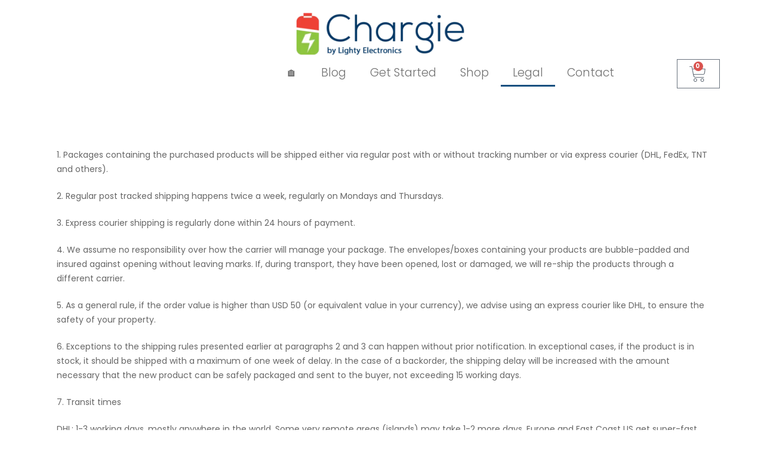

--- FILE ---
content_type: text/html; charset=UTF-8
request_url: https://chargie.org/shipping-terms-and-conditions/?wg-choose-original=true
body_size: 35847
content:
<!DOCTYPE html>
<html lang="en-US">
<head><script>(function(w,i,g){w[g]=w[g]||[];if(typeof w[g].push=='function')w[g].push(i)})
(window,'G-0QJLFSTZ3Y','google_tags_first_party');</script><script async src="/2km0/"></script>
			<script>
				window.dataLayer = window.dataLayer || [];
				function gtag(){dataLayer.push(arguments);}
				gtag('js', new Date());
				gtag('set', 'developer_id.dYzg1YT', true);
				gtag('config', 'G-0QJLFSTZ3Y');
			</script>
			
	<meta charset="UTF-8">
	<meta name="viewport" content="width=device-width, initial-scale=1.0, viewport-fit=cover" />		<meta name='robots' content='index, follow, max-image-preview:large, max-snippet:-1, max-video-preview:-1' />
	<style>img:is([sizes="auto" i], [sizes^="auto," i]) { contain-intrinsic-size: 3000px 1500px }</style>
	<script type="aaee9ab46a972f53a711b38a-text/javascript">window._wca = window._wca || [];</script>
<!-- Google tag (gtag.js) consent mode dataLayer added by Site Kit -->
<script type="aaee9ab46a972f53a711b38a-text/javascript" id="google_gtagjs-js-consent-mode-data-layer">
/* <![CDATA[ */
window.dataLayer = window.dataLayer || [];function gtag(){dataLayer.push(arguments);}
gtag('consent', 'default', {"ad_personalization":"denied","ad_storage":"denied","ad_user_data":"denied","analytics_storage":"denied","functionality_storage":"denied","security_storage":"denied","personalization_storage":"denied","region":["AT","BE","BG","CH","CY","CZ","DE","DK","EE","ES","FI","FR","GB","GR","HR","HU","IE","IS","IT","LI","LT","LU","LV","MT","NL","NO","PL","PT","RO","SE","SI","SK"],"wait_for_update":500});
window._googlesitekitConsentCategoryMap = {"statistics":["analytics_storage"],"marketing":["ad_storage","ad_user_data","ad_personalization"],"functional":["functionality_storage","security_storage"],"preferences":["personalization_storage"]};
window._googlesitekitConsents = {"ad_personalization":"denied","ad_storage":"denied","ad_user_data":"denied","analytics_storage":"denied","functionality_storage":"denied","security_storage":"denied","personalization_storage":"denied","region":["AT","BE","BG","CH","CY","CZ","DE","DK","EE","ES","FI","FR","GB","GR","HR","HU","IE","IS","IT","LI","LT","LU","LV","MT","NL","NO","PL","PT","RO","SE","SI","SK"],"wait_for_update":500};
/* ]]> */
</script>
<!-- End Google tag (gtag.js) consent mode dataLayer added by Site Kit -->

	<!-- This site is optimized with the Yoast SEO Premium plugin v26.4 (Yoast SEO v26.4) - https://yoast.com/wordpress/plugins/seo/ -->
	<title>Chargie - Shipping terms and conditions</title>
	<link rel="canonical" href="https://chargie.org/shipping-terms-and-conditions/" />
	<meta property="og:locale" content="en_US" />
	<meta property="og:type" content="article" />
	<meta property="og:title" content="Shipping terms and conditions" />
	<meta property="og:description" content="1. Packages containing the purchased products will be shipped either via regular post with or without tracking number or via express courier (DHL, FedEx, TNT and others). 2. Regular post tracked shipping happens twice a week, regularly on Mondays and Thursdays.&nbsp; 3. Express courier shipping is regularly done within 24 hours of payment. 4. We &hellip; Read More &quot;Shipping terms and conditions&quot;" />
	<meta property="og:url" content="https://chargie.org/shipping-terms-and-conditions/" />
	<meta property="og:site_name" content="Chargie" />
	<meta property="article:publisher" content="https://www.facebook.com/chargiestick/" />
	<meta property="article:modified_time" content="2021-12-27T09:12:13+00:00" />
	<meta property="og:image" content="https://chargie.org/wp-content/uploads/2024/06/chargie-c-laptops.png" />
	<meta property="og:image:width" content="1009" />
	<meta property="og:image:height" content="980" />
	<meta property="og:image:type" content="image/png" />
	<meta name="twitter:card" content="summary_large_image" />
	<meta name="twitter:site" content="@chargie18" />
	<meta name="twitter:label1" content="Est. reading time" />
	<meta name="twitter:data1" content="3 minutes" />
	<!-- / Yoast SEO Premium plugin. -->


<link rel='dns-prefetch' href='//static.klaviyo.com' />
<link rel='dns-prefetch' href='//script.tapfiliate.com' />
<link rel='dns-prefetch' href='//stats.wp.com' />
<link rel='dns-prefetch' href='//www.googletagmanager.com' />
<link rel='dns-prefetch' href='//fonts.googleapis.com' />
<link href='//fonts.gstatic.com' crossorigin rel='preconnect' />
<link rel="alternate" type="application/rss+xml" title="Chargie &raquo; Feed" href="https://chargie.org/feed/" />
<link rel="alternate" type="application/rss+xml" title="Chargie &raquo; Comments Feed" href="https://chargie.org/comments/feed/" />
<script type="aaee9ab46a972f53a711b38a-text/javascript">
/* <![CDATA[ */
window._wpemojiSettings = {"baseUrl":"https:\/\/s.w.org\/images\/core\/emoji\/16.0.1\/72x72\/","ext":".png","svgUrl":"https:\/\/s.w.org\/images\/core\/emoji\/16.0.1\/svg\/","svgExt":".svg","source":{"concatemoji":"https:\/\/chargie.org\/wp-includes\/js\/wp-emoji-release.min.js?ver=6.8.3"}};
/*! This file is auto-generated */
!function(s,n){var o,i,e;function c(e){try{var t={supportTests:e,timestamp:(new Date).valueOf()};sessionStorage.setItem(o,JSON.stringify(t))}catch(e){}}function p(e,t,n){e.clearRect(0,0,e.canvas.width,e.canvas.height),e.fillText(t,0,0);var t=new Uint32Array(e.getImageData(0,0,e.canvas.width,e.canvas.height).data),a=(e.clearRect(0,0,e.canvas.width,e.canvas.height),e.fillText(n,0,0),new Uint32Array(e.getImageData(0,0,e.canvas.width,e.canvas.height).data));return t.every(function(e,t){return e===a[t]})}function u(e,t){e.clearRect(0,0,e.canvas.width,e.canvas.height),e.fillText(t,0,0);for(var n=e.getImageData(16,16,1,1),a=0;a<n.data.length;a++)if(0!==n.data[a])return!1;return!0}function f(e,t,n,a){switch(t){case"flag":return n(e,"\ud83c\udff3\ufe0f\u200d\u26a7\ufe0f","\ud83c\udff3\ufe0f\u200b\u26a7\ufe0f")?!1:!n(e,"\ud83c\udde8\ud83c\uddf6","\ud83c\udde8\u200b\ud83c\uddf6")&&!n(e,"\ud83c\udff4\udb40\udc67\udb40\udc62\udb40\udc65\udb40\udc6e\udb40\udc67\udb40\udc7f","\ud83c\udff4\u200b\udb40\udc67\u200b\udb40\udc62\u200b\udb40\udc65\u200b\udb40\udc6e\u200b\udb40\udc67\u200b\udb40\udc7f");case"emoji":return!a(e,"\ud83e\udedf")}return!1}function g(e,t,n,a){var r="undefined"!=typeof WorkerGlobalScope&&self instanceof WorkerGlobalScope?new OffscreenCanvas(300,150):s.createElement("canvas"),o=r.getContext("2d",{willReadFrequently:!0}),i=(o.textBaseline="top",o.font="600 32px Arial",{});return e.forEach(function(e){i[e]=t(o,e,n,a)}),i}function t(e){var t=s.createElement("script");t.src=e,t.defer=!0,s.head.appendChild(t)}"undefined"!=typeof Promise&&(o="wpEmojiSettingsSupports",i=["flag","emoji"],n.supports={everything:!0,everythingExceptFlag:!0},e=new Promise(function(e){s.addEventListener("DOMContentLoaded",e,{once:!0})}),new Promise(function(t){var n=function(){try{var e=JSON.parse(sessionStorage.getItem(o));if("object"==typeof e&&"number"==typeof e.timestamp&&(new Date).valueOf()<e.timestamp+604800&&"object"==typeof e.supportTests)return e.supportTests}catch(e){}return null}();if(!n){if("undefined"!=typeof Worker&&"undefined"!=typeof OffscreenCanvas&&"undefined"!=typeof URL&&URL.createObjectURL&&"undefined"!=typeof Blob)try{var e="postMessage("+g.toString()+"("+[JSON.stringify(i),f.toString(),p.toString(),u.toString()].join(",")+"));",a=new Blob([e],{type:"text/javascript"}),r=new Worker(URL.createObjectURL(a),{name:"wpTestEmojiSupports"});return void(r.onmessage=function(e){c(n=e.data),r.terminate(),t(n)})}catch(e){}c(n=g(i,f,p,u))}t(n)}).then(function(e){for(var t in e)n.supports[t]=e[t],n.supports.everything=n.supports.everything&&n.supports[t],"flag"!==t&&(n.supports.everythingExceptFlag=n.supports.everythingExceptFlag&&n.supports[t]);n.supports.everythingExceptFlag=n.supports.everythingExceptFlag&&!n.supports.flag,n.DOMReady=!1,n.readyCallback=function(){n.DOMReady=!0}}).then(function(){return e}).then(function(){var e;n.supports.everything||(n.readyCallback(),(e=n.source||{}).concatemoji?t(e.concatemoji):e.wpemoji&&e.twemoji&&(t(e.twemoji),t(e.wpemoji)))}))}((window,document),window._wpemojiSettings);
/* ]]> */
</script>
<style type="text/css" media="all">
.wpautoterms-footer{background-color:#ffffff;text-align:center;}
.wpautoterms-footer a{color:#000000;font-family:Arial, sans-serif;font-size:14px;}
.wpautoterms-footer .separator{color:#cccccc;font-family:Arial, sans-serif;font-size:14px;}</style>
<link rel='stylesheet' id='dashicons-css' href='https://chargie.org/wp-includes/css/dashicons.min.css?ver=6.8.3' type='text/css' media='all' />
<link rel='stylesheet' id='thickbox-css' href='https://chargie.org/wp-includes/js/thickbox/thickbox.css?ver=6.8.3' type='text/css' media='all' />
<link rel='stylesheet' id='wooco-blocks-css' href='https://chargie.org/wp-content/plugins/wpc-composite-products/assets/css/blocks.css?ver=7.6.5' type='text/css' media='all' />
<link rel='stylesheet' id='opal-boostrap-css' href='https://chargie.org/wp-content/themes/strollik5/assets/css/opal-boostrap.css?ver=6.8.3' type='text/css' media='all' />
<link rel='stylesheet' id='strollik-style-css' href='https://chargie.org/wp-content/themes/strollik5/style.css?ver=6.8.3' type='text/css' media='all' />
<style id='strollik-style-inline-css' type='text/css'>
body, input, button, select, textarea{font-family:"Poppins", -apple-system, BlinkMacSystemFont, "Segoe UI", Roboto, "Helvetica Neue", Arial, sans-serif;font-weight:400;color:#666666}html { font-size:14px;}.c-heading{color:#000000;}.c-primary{color:#e43636;}.bg-primary{background-color:#e43636;}.b-primary{border-color:#e43636;}.button-primary:hover{background-color:#ca1c1c;border-color:#ca1c1c;}.c-secondary {color:#1d1d1d;}.bg-secondary {background-color:#1d1d1d;}.b-secondary{border-color:#1d1d1d;}.button-secondary:hover{background-color:#030303;}input[type="text"]::placeholder,input[type="email"]::placeholder,input[type="url"]::placeholder,input[type="password"]::placeholder,input[type="search"]::placeholder,input[type="number"]::placeholder,input[type="tel"]::placeholder,input[type="range"]::placeholder,input[type="date"]::placeholder,input[type="month"]::placeholder,input[type="week"]::placeholder,input[type="time"]::placeholder,input[type="datetime"]::placeholder,input[type="datetime-local"]::placeholder,input[type="color"]::placeholder,input[type="text"],input[type="email"],input[type="url"],input[type="password"],input[type="search"],input[type="number"],input[type="tel"],input[type="range"],input[type="date"],input[type="month"],input[type="week"],input[type="time"],input[type="datetime"],input[type="datetime-local"],input[type="color"],textarea::placeholder,textarea,.mainmenu-container ul ul .menu-item > a,.mainmenu-container li a span,.site-footer a,.breadcrumb a,.widget a,.opal-custom-menu-inline .widget_nav_menu li ul a,.c-body,.blog article.type-post .more-link:hover,.blog article.type-page .more-link:hover,.archive article.type-post .more-link:hover,.archive article.type-page .more-link:hover,.search article.type-post .more-link:hover,.search article.type-page .more-link:hover,.site-header-account .account-links-menu li a,.site-header-account .account-dashboard li a,.column-item .post-inner .posted-on .entry-date,.cart-collaterals .cart_totals th,#payment .payment_methods li.woocommerce-notice,#payment .payment_methods li.woocommerce-notice--info,#payment .payment_methods li.woocommerce-info,table.woocommerce-checkout-review-order-table th,.woo-variation-swatches .variable-items-wrapper .variable-item:not(.radio-variable-item).button-variable-item .variable-item-span-button:after,.elementor-nav-menu--dropdown a,.elementor-tabs-h-align-flex-end .elementor-tabs-wrapper .elementor-tab-title,.elementor-search-form--skin-minimal .elementor-search-form__icon,.elementor-widget-opal-tabs.elementor-widget-tabs .elementor-tab-desktop-title:not(:hover),.elementor-widget-opal-tabs.elementor-widget-tabs .elementor-tab-desktop-title:not(.elementor-active),.woocommerce-shipping-fields .select2-container--default .select2-selection--single .select2-selection__rendered,.woocommerce-billing-fields .select2-container--default .select2-selection--single .select2-selection__rendered,.opal-currency_switcher .list-currency button[type="submit"],.select-selected,.select-items div,.opal-style-1.search-form-wapper .search-submit span,.opal-style-1.search-form-wapper .search-submit span:before {color:#666666; }.widget-area strong,h1,h2,h3,h4,h5,h6,.opal-h1,.page-title-bar .page-title,.opal-h2,.opal-h3,.opal-h4,.opal-h5,.opal-h6,blockquote,.breadcrumb.current-item,.breadcrumb span.current-item,.breadcrumb *.current-item,label,th,a,.main-navigation .top-menu > li > a,.main-navigation:not(.navigation-dark) .top-menu > li > a,.breadcrumb,h2.widget-title,h2.widgettitle,.c-heading,fieldset legend,.related-heading,.author-wrapper .author-name,.post-navigation .nav-title,.search .entry-header a,.search .site-content .page-title,.site-header-account .login-form-title,.comments-title,.column-item .post-inner .entry-title a,table.shop_table_responsive tbody th,.site-header-cart .widget_shopping_cart p.total .woocommerce-Price-amount,.site-header-cart .shopping_cart_nav p.total .woocommerce-Price-amount,.filter-toggle,.filter-close,table.cart:not(.wishlist_table) th,table.cart:not(.wishlist_table) .product-name a,table.cart:not(.wishlist_table) .product-subtotal .woocommerce-Price-amount,.cart-collaterals .cart_totals .order-total .woocommerce-Price-amount,.cart-collaterals .cart_totals .amount,.woocommerce-checkout .woocommerce-form-coupon-toggle .woocommerce-info,#payment .payment_methods > .wc_payment_method > label,table.woocommerce-checkout-review-order-table .order-total .woocommerce-Price-amount,table.woocommerce-checkout-review-order-table .product-name,.woocommerce-billing-fields label,.woocommerce-billing-fields > h3,.cart th,.shop_table th,.woocommerce-account .woocommerce-MyAccount-content strong,.woocommerce-account .woocommerce-MyAccount-content .woocommerce-Price-amount,.osf-sorting .display-mode button.active,.osf-sorting .display-mode button:hover,.woocommerce-Tabs-panel table.shop_attributes th,#osf-accordion-container table.shop_attributes th,.single-product div.product .product_meta .sku_wrapper,.single-product div.product .product_meta .posted_in,.single-product div.product .product_meta .tagged_as,.woocommerce-tabs#osf-accordion-container [data-accordion] [data-control],.woosw-list table.woosw-content-items .woosw-content-item .woosw-content-item--add p > a,.woosw-area .woosw-inner .woosw-content .woosw-content-mid table.woosw-content-items .woosw-content-item .woosw-content-item--add p > a,.elementor-accordion .elementor-tab-title,.elementor-featured-box-wrapper .elementor-featured-box-title,.elementor-widget-image-box:not(:hover) .elementor-image-box-title,.elementor-widget-opal-image-hotspots .elementor-accordion .elementor-tab-title,.elementor-widget-opal-item-box .elementor-item-box-meta-inner:not(:hover) .elementor-item-box-name,.elementor-price-table__currency,.elementor-price-table__integer-part,.elementor-price-table__feature-inner span.item-active,.elementor-price-table__period,.elementor-widget-opal-products-tabs .elementor-tab-title,.elementor-progress-percentage,.elementor-widget-progress .elementor-title,.elementor-teams-wrapper .elementor-team-name:not(:hover) {color:#000000; }.btn-link,.elementor-element .elementor-button-link .elementor-button,.button-link,.more-link,blockquote:before,.main-navigation .top-menu > li:hover > a,.main-navigation .top-menu > li:active > a,.main-navigation .top-menu > li:focus > a,.mainmenu-container ul ul .menu-item > a:hover,.mainmenu-container ul ul .menu-item > a:active,.mainmenu-container ul ul .menu-item > a:focus,.mainmenu-container li.current-menu-parent > a,.mainmenu-container .menu-item > a:hover,.menu-toggle,.site-header .header-group .search-submit:hover,.site-header .header-group .search-submit:focus,.error404 .error-404-bkg,.error404 .sub-h2-1,.breadcrumb a:hover,.breadcrumb a:hover span,.site-header-account > a:hover i,.site-header-account > a:hover .text-account,.site-header-account > a:hover .submenu-indicator,.button-outline-primary,.elementor-wpcf7-button-outline_primary input[type="button"],.elementor-wpcf7-button-outline_primary input[type="submit"],.elementor-wpcf7-button-outline_primary button[type="submit"],.mailchimp-button-outline_primary button,.mailchimp-button-outline_primary button[type="submit"],.elementor-element .elementor-button-outline_primary .elementor-button,.c-primary,.navigation-button .menu-toggle:hover,.navigation-button .menu-toggle:focus,.entry-title a:hover,.entry-meta a:hover,body.single-post.opal-single-post-style .navigation .nav-link a:hover,.opal-post-navigation-2 .post-navigation .nav-links .nav-previous a:hover:before,.opal-post-navigation-2 .post-navigation .nav-links .nav-next a:hover:before,.blog article.type-post .more-link,.blog article.type-page .more-link,.archive article.type-post .more-link,.archive article.type-page .more-link,.search article.type-post .more-link,.search article.type-page .more-link,.search .entry-header a:hover,.site-header-account .account-dropdown a.register-link,.site-header-account .account-dropdown a.lostpass-link,.site-header-account .account-links-menu li a:hover,.site-header-account .account-dashboard li a:hover,.opal-comment-4 .comment-content h1,.opal-comment-4 .comment-content h2,.opal-comment-4 .comment-content h3,.opal-comment-4 .comment-content h4,.opal-comment-4 .comment-content h5,.opal-comment-4 .comment-content h6,.comment-form a:hover,#secondary .widget_product_categories ul li.current-cat > a,.widget a:hover,.widget_search button[type="submit"]:hover,.widget_search button[type="submit"]:focus,.opal-custom-menu-inline .widget ul li a:hover,#secondary .elementor-widget-container h5:first-of-type,.column-item .post-inner .entry-title a:hover,.column-item.post-style-5 .post-inner .entry-title a:hover,.site-header-cart .widget_shopping_cart .product_list_widget li a:hover,.site-header-cart .widget_shopping_cart .product_list_widget li a:focus,.site-header-cart .shopping_cart_nav .product_list_widget li a:hover,.site-header-cart .shopping_cart_nav .product_list_widget li a:focus,.site-header-cart .woocommerce-mini-cart__empty-message:before,.woocommerce-checkout .woocommerce-form-coupon-toggle .woocommerce-info a,.woocommerce-checkout .woocommerce-form-coupon-toggle .woocommerce-info a:hover,.woocommerce-privacy-policy-link,.opal-currency_switcher .list-currency button[type="submit"]:hover,.opal-currency_switcher .list-currency li.active button[type="submit"],ul.products li.product.osf-product-list .price,ul.products li.product .posfed_in a:hover,.select-items div:hover,.single-product div.product .summary .price,.woocommerce-tabs#osf-accordion-container [data-accordion] [data-control]:hover,.button-wrapper #chart-button,#reviews .reviews-summary .review-summary-total .review-summary-result,.link-comment,#secondary section.widget .current-cat > a,.widget_product_categories ul li a:hover,.widget_rating_filter ul li a:hover,.woocommerce-widget-layered-nav ul li a:hover,.widget_product_brands ul li a:hover,.widget_product_categories ul li.chosen a,.widget_rating_filter ul li.chosen a,.woocommerce-widget-layered-nav ul li.chosen a,.widget_product_brands ul li.chosen a,.product_list_widget a:hover,.product_list_widget a:active,.product_list_widget a:focus,.woocommerce-product-list a:hover,.woocommerce-product-list a:active,.woocommerce-product-list a:focus,.product-style-1 li.product .price,.product-style-1 li.product .price ins,.product-style-2 li.product:not(.otf-product-list) .price,.product-style-2 li.product:not(.otf-product-list) .price ins,.product-style-3 li.product .price,.product-style-3 li.product .price ins,.owl-theme.owl-carousel .owl-nav [class*='owl-']:hover:before,.owl-theme .products .owl-nav [class*='owl-']:hover:before,#secondary .elementor-widget-wp-widget-recent-posts a,.contactform-content .form-title,.elementor-widget-opal-countdown .elementor-countdown-digits,.elementor-counter .elementor-icon-counter,.elementor-counter .elementor-counter-number,.elementor-counter .elementor-counter-number-prefix,.elementor-counter .elementor-counter-number-suffix,.elementor-featured-box-wrapper i,.elementor-widget-heading .sub-title,.elementor-widget-icon-box.elementor-view-framed:hover .elementor-icon,.elementor-widget-icon-box.elementor-view-framed:not(:hover) .elementor-icon,.elementor-widget-icon-box.elementor-view-default:hover .elementor-icon,.elementor-widget-icon-box.elementor-view-default:not(:hover) .elementor-icon,.elementor-widget-icon-box:hover .elementor-icon-box-title,.elementor-widget.elementor-widget-icon-list .elementor-icon-list-item:not(:hover) i,.elementor-widget.elementor-widget-icon-list .elementor-icon-list-item:not(:hover) .elementor-icon-list-text,.elementor-widget.elementor-widget-icon-list .elementor-icon-list-item:hover i,.elementor-widget.elementor-widget-icon-list .elementor-icon-list-item:hover .elementor-icon-list-text,.elementor-widget-icon.elementor-view-default .elementor-icon,.elementor-widget-icon.elementor-view-framed .elementor-icon,.elementor-widget-image-box:hover .elementor-image-box-title,.elementor-widget-opal-image-hotspots .elementor-accordion .elementor-tab-title.elementor-active,.elementor-widget-opal-item-box .elementor-item-box-meta-inner:not(:hover) i,.elementor-widget-opal-item-box .elementor-item-box-meta-inner:hover .elementor-item-box-name,.elementor-widget-opal-item-box .elementor-item-box-meta-inner:hover i,.elementor-nav-menu--main.elementor-nav-menu--layout-horizontal .elementor-nav-menu a.elementor-sub-item.elementor-item-active,.elementor-nav-menu--main .elementor-item.highlighted,.elementor-nav-menu--main .elementor-item.elementor-item-active,.elementor-nav-menu--main .elementor-item:hover,.elementor-nav-menu--main .elementor-item:focus,.elementor-nav-menu--main .current-menu-ancestor .elementor-item.has-submenu,.elementor-nav-menu--popup .elementor-item.highlighted,.elementor-nav-menu--popup .elementor-item.elementor-item-active,.elementor-nav-menu--popup .elementor-item:hover,.elementor-nav-menu--popup .elementor-item:focus,.elementor-nav-menu--popup .elementor-nav-menu--dropdown a:hover,.elementor-nav-menu--popup .elementor-nav-menu--dropdown a.highlighted,.elementor-nav-menu--dropdown:not(.mega-menu) a:hover,.elementor-nav-menu--dropdown:not(.mega-menu) a.highlighted,.elementor-nav-menu--dropdown:not(.mega-menu) .has-submenu,.elementor-widget-opal-phone:not(:hover) i,.elementor-widget-opal-phone:not(:hover) .elementor-phone-title,.elementor-widget-opal-phone:not(:hover) .elementor-phone-subtitle,.elementor-widget-opal-phone:hover i,.elementor-widget-opal-phone:hover .elementor-phone-title,.elementor-widget-opal-phone:hover .elementor-phone-subtitle,.portfolio .portfolio-content .entry-title a:hover,.portfolio .entry-category a:hover,.elementor-portfolio-style-overlay .portfolio .portfolio-content .entry-title a:hover,.elementor-portfolio-style-overlay .portfolio .portfolio-content .entry-category a:hover,.elementor-portfolio__filter:hover,.single-portfolio-navigation .nav-link:hover span,.elementor-button-default .elementor-button,.elementor-widget-opal-product-categories .product-cats:hover,.elementor-widget-opal-products-tabs .elementor-tab-title:hover,.elementor-widget-opal-products-tabs .elementor-tab-title.elementor-active,.elementor-tabs-h-align-flex-end .elementor-tabs-wrapper .elementor-tab-title.elementor-active,.elementor-tabs-h-align-flex-end .elementor-tabs-wrapper .elementor-tab-title:hover,.elementor-search-form .elementor-search-form__submit:hover,.elementor-search-form--skin-full_screen .elementor-search-form__toggle:hover,.elementor-widget-opal-tabs.elementor-widget-tabs .elementor-tab-desktop-title:hover,.elementor-widget-opal-tabs.elementor-widget-tabs .elementor-tab-desktop-title.elementor-active,.elementor-teams-wrapper .elementor-team-name:hover,.elementor-teams-wrapper .elementor-team-job,.elementor-teams-wrapper .team-icon-socials a:hover,.elementor-widget-opal-testimonials-2 .elementor-testimonial-title,.elementor-widget-opal-testimonials-2 .testimonials-decor,.elementor-video-popup:not(:hover) .elementor-video-icons,.elementor-video-popup:not(:hover) .elementor-video-title,.header-button:hover i,.header-button:hover .title,.header-button:hover .count-text,.header-button:hover .amount,.header-button:hover .text-wishlist,.woocommerce-MyAccount-navigation ul li.is-active a,.woo-variation-swatches .variable-items-wrapper .variable-item.button-variable-item:not(.radio-variable-item):hover,.woo-variation-swatches .variable-items-wrapper .variable-item.button-variable-item.selected:not(.radio-variable-item) {color:#e43636; }.f-primary {fill:#e43636; }.mp-level::-webkit-scrollbar-thumb,.page-numbers:not(ul):not(.dots):hover,.page-numbers:not(ul):not(.dots):focus,.page-numbers.current:not(ul):not(.dots),.cat-tags-links .tags-links a:hover,.page-links .page-number,.error404 .error-btn-bh a,.opal-comment-form-2 .comment-form input[type="submit"],.opal-comment-form-3 .comment-form input[type="submit"],#secondary .widget_product_categories ul li.current-cat > a:before,section.widget_price_filter .ui-slider .ui-slider-range,.button-primary,input[type="reset"],input.secondary[type="button"],input.secondary[type="reset"],input.secondary[type="submit"],input[type="button"],input[type="submit"],button[type="submit"],.page .edit-link a.post-edit-link,.scrollup,.elementor-wpcf7-button-primary input[type="button"][type="submit"],.elementor-wpcf7-button-primary input[type="submit"],.elementor-wpcf7-button-primary button[type="submit"],.mailchimp-button-primary button,.mailchimp-button-primary button[type="submit"],.wc-proceed-to-checkout .button,.woocommerce-cart .return-to-shop a,.wishlist_table .product-add-to-cart a.button,.woocommerce-MyAccount-content .woocommerce-Pagination .woocommerce-button,.widget_shopping_cart .buttons .button,.button-default:hover,.button-dark:hover,.elementor-element .elementor-button-dark .elementor-button:hover,.button-dark:active,.elementor-element .elementor-button-dark .elementor-button:active,.button-dark:focus,.elementor-element .elementor-button-dark .elementor-button:focus,.button-light:hover,.elementor-element .elementor-button-light .elementor-button:hover,.button-light:active,.elementor-element .elementor-button-light .elementor-button:active,.button-light:focus,.elementor-element .elementor-button-light .elementor-button:focus,.elementor-element .elementor-button-primary .elementor-button,.button-outline-primary:hover,.elementor-wpcf7-button-outline_primary input:hover[type="button"],.elementor-wpcf7-button-outline_primary input:hover[type="submit"],.elementor-wpcf7-button-outline_primary button:hover[type="submit"],.mailchimp-button-outline_primary button:hover,.button-outline-primary:active,.elementor-wpcf7-button-outline_primary input:active[type="button"],.elementor-wpcf7-button-outline_primary input:active[type="submit"],.elementor-wpcf7-button-outline_primary button:active[type="submit"],.mailchimp-button-outline_primary button:active,.button-outline-primary.active,.elementor-wpcf7-button-outline_primary input.active[type="button"],.elementor-wpcf7-button-outline_primary input.active[type="submit"],.elementor-wpcf7-button-outline_primary button.active[type="submit"],.mailchimp-button-outline_primary button.active,.show > .button-outline-primary.dropdown-toggle,.elementor-wpcf7-button-outline_primary .show > input.dropdown-toggle[type="button"],.elementor-wpcf7-button-outline_primary .show > input.dropdown-toggle[type="submit"],.elementor-wpcf7-button-outline_primary .show > button.dropdown-toggle[type="submit"],.mailchimp-button-outline_primary .show > button.dropdown-toggle,.elementor-element .elementor-button-outline_primary .elementor-button:hover,.elementor-element .elementor-button-outline_primary .elementor-button:active,.elementor-element .elementor-button-outline_primary .elementor-button:focus,.bg-primary,.owl-theme.owl-carousel .owl-dots .owl-dot:hover span,.owl-theme.owl-carousel .owl-dots .owl-dot.active span,.owl-theme .products .owl-dots .owl-dot:hover span,.owl-theme .products .owl-dots .owl-dot.active span,.effect-skew:before,.elementor-accordion .elementor-tab-title.elementor-active .elementor-accordion-icon,.elementor-widget-divider .elementor-divider-separator:before,.elementor-widget-heading .elementor-heading-title:before,.elementor-widget-heading .elementor-heading-title:after,.elementor-widget-heading .elementor-widget-container:before,.elementor-widget-heading .elementor-widget-container:after,.elementor-widget-icon-box.elementor-view-stacked:hover .elementor-icon,.elementor-widget-icon-box.elementor-view-stacked:not(:hover) .elementor-icon,.elementor-widget-icon.elementor-view-stacked .elementor-icon,.elementor-widget-opal-image-hotspots .scrollbar-inner > .scroll-element .scroll-bar,.opal-image-hotspots-main-icons .opal-image-hotspots-icon,.elementor-widget-opal-image-gallery .gallery-item-overlay,.elementor-widget-opal-image-gallery .elementor-galerry__filter.elementor-active,.elementor-nav-menu--main.elementor-nav-menu--layout-horizontal:not(.e--pointer-framed) .elementor-nav-menu > li.current-menu-parent > a:before,.elementor-nav-menu--main.elementor-nav-menu--layout-horizontal:not(.e--pointer-framed) .elementor-nav-menu > li.current-menu-parent > a:after,.elementor-nav-menu--main.e--pointer-dot .elementor-item.elementor-item-active:before,.elementor-nav-menu--main.e--pointer-dot .elementor-item:not(:hover):before,.elementor-nav-menu--main.e--pointer-dot .elementor-item:hover:before,.elementor-nav-menu--main:not(.e--pointer-framed) .elementor-item.elementor-item-active:before,.elementor-nav-menu--main:not(.e--pointer-framed) .elementor-item.elementor-item-active:after,.elementor-nav-menu--main:not(.e--pointer-framed) .elementor-item:before,.elementor-nav-menu--main:not(.e--pointer-framed) .elementor-item:after,.elementor-nav-menu--popup.e--pointer-dot .elementor-item.elementor-item-active:before,.elementor-nav-menu--popup.e--pointer-dot .elementor-item:hover:before,.elementor-nav-menu--main.elementor-nav-menu--layout-vertical-absolute .vertical-heading,.e--pointer-dot .elementor-item:before,.e--pointer-underline .elementor-item:before,.e--pointer-underline .elementor-item:after,.single-portfolio-summary .pbr-social-share a:hover,.column-item .post-inner .post-author:before,.column-item.post-style-5 .post-inner .entry-title:hover:before,.elementor-widget-opal-products-tabs .elementor-tab-title:before,.elementor-widget-opal-testimonials .layout_2 .item-box:hover,.elementor-widget-text-editor .elementor-text-editor p:before,.elementor-widget-text-editor .elementor-text-editor p:after,.elementor-timeline-carousel .timeline-carosuel-item .timeline-number,.elementor-timeline-carousel .timeline-carosuel-item:hover .timeline-number,.elementor-timeline-carousel .timeline-carosuel-item.timeline-item-activate .timeline-number,.timeline-item .timeline-number,.elementor-timeline-view-vertical .timeline-number,.header-button .count,.header-button:not(:hover),.notification-added-to-cart .ns-content,#payment .place-order .button:hover,form.register .button[type="submit"]:hover,.opal-label-sale-circle li.product .onsale:before,#yith-quick-view-modal ::-webkit-scrollbar-thumb,#yith-quick-view-modal :window-inactive::-webkit-scrollbar-thumb,.woocommerce-tabs ul.tabs li a:after,.single-product .single_add_to_cart_button,.single-product button.disabled.single_add_to_cart_button[type="submit"],.title-heading:after,.woocommerce-widget-layered-nav ul li.chosen a.osf-label-type,.widget_price_filter .ui-slider .ui-slider-handle,.widget_price_filter .ui-slider .ui-slider-range,.handheld-footer-bar .cart .footer-cart-contents .count,.product-style-1 li.product .yith-wcqv-button,.product-style-1 li.product .yith-wcwl-add-to-wishlist > div > a,.product-style-1 li.product .compare,.product-style-1 li.product a[class*="product_type_"],.product-style-2 li.product:not(.otf-product-list) .yith-wcqv-button,.product-style-2 li.product:not(.otf-product-list) .yith-wcwl-add-to-wishlist > div > a,.product-style-2 li.product:not(.otf-product-list) .compare,.product-style-2 li.product:not(.otf-product-list) a[class*="product_type_"]:hover,.product-style-2 li.product:not(.otf-product-list) a.loading[class*="product_type_"],.product-style-3 li.product .yith-wcqv-button,.product-style-3 li.product .yith-wcwl-add-to-wishlist > div > a,.product-style-3 li.product .compare,.product-style-3 li.product a[class*="product_type_"]:hover,.product-style-3 li.product a.loading[class*="product_type_"],.shop-action .woosc-btn,.shop-action .wooscp-btn,.shop-action .woosq-btn,.shop-action .woosw-btn {background-color:#e43636; }.button-primary,input[type="reset"],input.secondary[type="button"],input.secondary[type="reset"],input.secondary[type="submit"],input[type="button"],input[type="submit"],button[type="submit"],.page .edit-link a.post-edit-link,.scrollup,.elementor-wpcf7-button-primary input[type="button"][type="submit"],.elementor-wpcf7-button-primary input[type="submit"],.elementor-wpcf7-button-primary button[type="submit"],.mailchimp-button-primary button,.mailchimp-button-primary button[type="submit"],.wc-proceed-to-checkout .button,.woocommerce-cart .return-to-shop a,.wishlist_table .product-add-to-cart a.button,.woocommerce-MyAccount-content .woocommerce-Pagination .woocommerce-button,.widget_shopping_cart .buttons .button,.button-secondary,.secondary-button .search-submit,.elementor-wpcf7-button-secondary input[type="button"][type="submit"],.elementor-wpcf7-button-secondary input[type="submit"],.elementor-wpcf7-button-secondary button[type="submit"],.mailchimp-button-secondary button,.mailchimp-button-secondary button[type="submit"],.form-control:focus,input[type="text"]:focus,input[type="email"]:focus,input[type="url"]:focus,input[type="password"]:focus,input[type="search"]:focus,input[type="number"]:focus,input[type="tel"]:focus,input[type="range"]:focus,input[type="date"]:focus,input[type="month"]:focus,input[type="week"]:focus,input[type="time"]:focus,input[type="datetime"]:focus,input[type="datetime-local"]:focus,input[type="color"]:focus,textarea:focus,.opal-comment-form-2 .comment-form input[type="submit"],.opal-comment-form-3 .comment-form input[type="submit"],#secondary .widget_product_categories ul li.current-cat > a:before,.button-default:hover,.button-dark:hover,.elementor-element .elementor-button-dark .elementor-button:hover,.button-dark:active,.elementor-element .elementor-button-dark .elementor-button:active,.button-dark:focus,.elementor-element .elementor-button-dark .elementor-button:focus,.button-light:hover,.elementor-element .elementor-button-light .elementor-button:hover,.button-light:active,.elementor-element .elementor-button-light .elementor-button:active,.button-light:focus,.elementor-element .elementor-button-light .elementor-button:focus,.elementor-element .elementor-button-primary .elementor-button,.button-outline-primary,.elementor-wpcf7-button-outline_primary input[type="button"],.elementor-wpcf7-button-outline_primary input[type="submit"],.elementor-wpcf7-button-outline_primary button[type="submit"],.mailchimp-button-outline_primary button,.mailchimp-button-outline_primary button[type="submit"],.elementor-element .elementor-button-outline_primary .elementor-button,.button-outline-primary:hover,.elementor-wpcf7-button-outline_primary input:hover[type="button"],.elementor-wpcf7-button-outline_primary input:hover[type="submit"],.elementor-wpcf7-button-outline_primary button:hover[type="submit"],.mailchimp-button-outline_primary button:hover,.button-outline-primary:active,.elementor-wpcf7-button-outline_primary input:active[type="button"],.elementor-wpcf7-button-outline_primary input:active[type="submit"],.elementor-wpcf7-button-outline_primary button:active[type="submit"],.mailchimp-button-outline_primary button:active,.button-outline-primary.active,.elementor-wpcf7-button-outline_primary input.active[type="button"],.elementor-wpcf7-button-outline_primary input.active[type="submit"],.elementor-wpcf7-button-outline_primary button.active[type="submit"],.mailchimp-button-outline_primary button.active,.show > .button-outline-primary.dropdown-toggle,.elementor-wpcf7-button-outline_primary .show > input.dropdown-toggle[type="button"],.elementor-wpcf7-button-outline_primary .show > input.dropdown-toggle[type="submit"],.elementor-wpcf7-button-outline_primary .show > button.dropdown-toggle[type="submit"],.mailchimp-button-outline_primary .show > button.dropdown-toggle,.elementor-element .elementor-button-outline_primary .elementor-button:hover,.elementor-element .elementor-button-outline_primary .elementor-button:active,.elementor-element .elementor-button-outline_primary .elementor-button:focus,.b-primary,.elementor-widget-icon-box.elementor-view-framed:hover .elementor-icon,.elementor-widget-icon-box.elementor-view-framed:not(:hover) .elementor-icon,.elementor-widget-icon.elementor-view-default .elementor-icon,.elementor-widget-icon.elementor-view-framed .elementor-icon,.elementor-widget-opal-image-gallery .elementor-galerry__filter.elementor-active:before,.e--pointer-framed .elementor-item.elementor-item-active:before,.e--pointer-framed .elementor-item.elementor-item-active:after,.e--pointer-framed .elementor-item:before,.e--pointer-framed .elementor-item:after,.elementor-nav-menu--main > .elementor-nav-menu,.elementor-nav-menu--main .elementor-nav-menu ul,.mega-menu-item,ul.elementor-price-table__features-list,.elementor-widget-opal-product-deals .woocommerce-product-list li .inner,.elementor-widget-opal-products.elementor-product-list-border-style.elementor-product-list-style-2 .woocommerce-product-list li .inner,.elementor-search-form__container:not(.elementor-search-form--full-screen),.elementor-search-form--skin-full_screen .elementor-search-form__toggle:hover,.elementor-widget-opal-tabs.elementor-widget-tabs .elementor-tab-desktop-title:hover,.elementor-widget-opal-tabs.elementor-widget-tabs .elementor-tab-desktop-title.elementor-active,.elementor-teams-wrapper .team-icon-socials a:hover,.elementor-widget-opal-testimonials .layout_7 .elementor-testimonial-image img:hover,.elementor-widget-opal-testimonials .layout_7 .elementor-testimonial-dot-image.active img,.elementor-timeline-carousel .timeline-carosuel-item:hover .timeline-number,.elementor-timeline-carousel .timeline-carosuel-item.timeline-item-activate .timeline-number,.elementor-video-popup:not(:hover) .elementor-video-icons,.elementor-video-popup:not(:hover) .elementor-video-title,#payment .place-order .button:hover,form.register .button[type="submit"]:hover,.single-product div.product .woocommerce-product-gallery .flex-control-thumbs li img.flex-active,.single-product div.product .woocommerce-product-gallery .flex-control-thumbs li:hover img,.single-product .single_add_to_cart_button,.single-product button.disabled.single_add_to_cart_button[type="submit"],.woocommerce-widget-layered-nav ul li.chosen a.osf-label-type,.osf-product-deal .woocommerce-product-list .opal-countdown .day,.otf-product-recently-content li:hover .product-thumbnail img,.product-style-3 li.product a[class*="product_type_"] {border-color:#e43636; }.main-navigation .top-menu > li ul {border-top-color:#e43636; }.main-navigation .top-menu > li:hover:before,.main-navigation .top-menu > li:active:before,.main-navigation .top-menu > li:focus:before,.main-navigation .top-menu > li.menu-item-has-children:before,.elementor-nav-menu--layout-horizontal .elementor-nav-menu li.menu-item-has-children:before,.elementor-nav-menu--layout-horizontal .elementor-nav-menu li.has-mega-menu:before {border-bottom-color:#e43636; }.cat-tags-links .tags-links a:hover:before {border-right-color:#e43636; }.btn-link:focus,.elementor-element .elementor-button-link .elementor-button:focus,.btn-link:hover,.elementor-element .elementor-button-link .elementor-button:hover,.button-link:focus,.more-link:focus,.button-link:hover,.more-link:hover,a:hover,a:active,.elementor-video-popup:hover .elementor-video-icons,.elementor-video-popup:hover .elementor-video-title {color:#ca1c1c; }.button-primary:hover,input:hover[type="reset"],input:hover[type="button"],input:hover[type="submit"],button:hover[type="submit"],.page .edit-link a.post-edit-link:hover,.scrollup:hover,.elementor-wpcf7-button-primary input:hover[type="submit"],.elementor-wpcf7-button-primary button:hover[type="submit"],.mailchimp-button-primary button:hover,.wc-proceed-to-checkout .button:hover,.woocommerce-cart .return-to-shop a:hover,.wishlist_table .product-add-to-cart a.button:hover,.woocommerce-MyAccount-content .woocommerce-Pagination .woocommerce-button:hover,.widget_shopping_cart .buttons .button:hover,.button-primary:active,input:active[type="reset"],input:active[type="button"],input:active[type="submit"],button:active[type="submit"],.page .edit-link a.post-edit-link:active,.scrollup:active,.elementor-wpcf7-button-primary input:active[type="submit"],.elementor-wpcf7-button-primary button:active[type="submit"],.mailchimp-button-primary button:active,.wc-proceed-to-checkout .button:active,.woocommerce-cart .return-to-shop a:active,.wishlist_table .product-add-to-cart a.button:active,.woocommerce-MyAccount-content .woocommerce-Pagination .woocommerce-button:active,.widget_shopping_cart .buttons .button:active,.button-primary.active,input.active[type="reset"],input.active[type="button"],input.active[type="submit"],button.active[type="submit"],.page .edit-link a.active.post-edit-link,.active.scrollup,.elementor-wpcf7-button-primary input.active[type="submit"],.elementor-wpcf7-button-primary button.active[type="submit"],.mailchimp-button-primary button.active,.wc-proceed-to-checkout .active.button,.woocommerce-cart .return-to-shop a.active,.wishlist_table .product-add-to-cart a.active.button,.woocommerce-MyAccount-content .woocommerce-Pagination .active.woocommerce-button,.widget_shopping_cart .buttons .active.button,.show > .button-primary.dropdown-toggle,.show > input.dropdown-toggle[type="reset"],.show > input.dropdown-toggle[type="button"],.show > input.dropdown-toggle[type="submit"],.show > button.dropdown-toggle[type="submit"],.page .edit-link .show > a.dropdown-toggle.post-edit-link,.show > .dropdown-toggle.scrollup,.elementor-wpcf7-button-primary .show > input.dropdown-toggle[type="submit"],.elementor-wpcf7-button-primary .show > button.dropdown-toggle[type="submit"],.mailchimp-button-primary .show > button.dropdown-toggle,.wc-proceed-to-checkout .show > .dropdown-toggle.button,.woocommerce-cart .return-to-shop .show > a.dropdown-toggle,.wishlist_table .product-add-to-cart .show > a.dropdown-toggle.button,.woocommerce-MyAccount-content .woocommerce-Pagination .show > .dropdown-toggle.woocommerce-button,.widget_shopping_cart .buttons .show > .dropdown-toggle.button,.elementor-element .elementor-button-primary .elementor-button:hover,.elementor-element .elementor-button-primary .elementor-button:active,.elementor-element .elementor-button-primary .elementor-button:focus,.header-button:hover,.single-product .single_add_to_cart_button:hover,.single-product button.disabled.single_add_to_cart_button[type="submit"]:hover,.product-style-1 li.product .yith-wcqv-button:hover,.product-style-1 li.product .yith-wcwl-add-to-wishlist > div > a:hover,.product-style-1 li.product .compare:hover,.product-style-2 li.product:not(.otf-product-list) .yith-wcqv-button:hover,.product-style-2 li.product:not(.otf-product-list) .yith-wcwl-add-to-wishlist > div > a:hover,.product-style-2 li.product:not(.otf-product-list) .compare:hover,.product-style-3 li.product .yith-wcqv-button:hover,.product-style-3 li.product .yith-wcwl-add-to-wishlist > div > a:hover,.product-style-3 li.product .compare:hover,.shop-action .woosc-btn:hover,.shop-action .wooscp-btn:hover,.shop-action .woosq-btn:hover,.shop-action .woosw-btn:hover {background-color:#ca1c1c; }.button-primary:active,input:active[type="reset"],input:active[type="button"],input:active[type="submit"],button:active[type="submit"],.page .edit-link a.post-edit-link:active,.scrollup:active,.elementor-wpcf7-button-primary input:active[type="submit"],.elementor-wpcf7-button-primary button:active[type="submit"],.mailchimp-button-primary button:active,.wc-proceed-to-checkout .button:active,.woocommerce-cart .return-to-shop a:active,.wishlist_table .product-add-to-cart a.button:active,.woocommerce-MyAccount-content .woocommerce-Pagination .woocommerce-button:active,.widget_shopping_cart .buttons .button:active,.button-primary.active,input.active[type="reset"],input.active[type="button"],input.active[type="submit"],button.active[type="submit"],.page .edit-link a.active.post-edit-link,.active.scrollup,.elementor-wpcf7-button-primary input.active[type="submit"],.elementor-wpcf7-button-primary button.active[type="submit"],.mailchimp-button-primary button.active,.wc-proceed-to-checkout .active.button,.woocommerce-cart .return-to-shop a.active,.wishlist_table .product-add-to-cart a.active.button,.woocommerce-MyAccount-content .woocommerce-Pagination .active.woocommerce-button,.widget_shopping_cart .buttons .active.button,.show > .button-primary.dropdown-toggle,.show > input.dropdown-toggle[type="reset"],.show > input.dropdown-toggle[type="button"],.show > input.dropdown-toggle[type="submit"],.show > button.dropdown-toggle[type="submit"],.page .edit-link .show > a.dropdown-toggle.post-edit-link,.show > .dropdown-toggle.scrollup,.elementor-wpcf7-button-primary .show > input.dropdown-toggle[type="submit"],.elementor-wpcf7-button-primary .show > button.dropdown-toggle[type="submit"],.mailchimp-button-primary .show > button.dropdown-toggle,.wc-proceed-to-checkout .show > .dropdown-toggle.button,.woocommerce-cart .return-to-shop .show > a.dropdown-toggle,.wishlist_table .product-add-to-cart .show > a.dropdown-toggle.button,.woocommerce-MyAccount-content .woocommerce-Pagination .show > .dropdown-toggle.woocommerce-button,.widget_shopping_cart .buttons .show > .dropdown-toggle.button,.button-secondary:active,.secondary-button .search-submit:active,.elementor-wpcf7-button-secondary input:active[type="submit"],.elementor-wpcf7-button-secondary button:active[type="submit"],.mailchimp-button-secondary button:active,.button-secondary.active,.secondary-button .active.search-submit,.elementor-wpcf7-button-secondary input.active[type="submit"],.elementor-wpcf7-button-secondary button.active[type="submit"],.mailchimp-button-secondary button.active,.show > .button-secondary.dropdown-toggle,.secondary-button .show > .dropdown-toggle.search-submit,.elementor-wpcf7-button-secondary .show > input.dropdown-toggle[type="submit"],.elementor-wpcf7-button-secondary .show > button.dropdown-toggle[type="submit"],.mailchimp-button-secondary .show > button.dropdown-toggle,.button-primary:hover,input:hover[type="reset"],input:hover[type="button"],input:hover[type="submit"],button:hover[type="submit"],.page .edit-link a.post-edit-link:hover,.scrollup:hover,.elementor-wpcf7-button-primary input:hover[type="submit"],.elementor-wpcf7-button-primary button:hover[type="submit"],.mailchimp-button-primary button:hover,.wc-proceed-to-checkout .button:hover,.woocommerce-cart .return-to-shop a:hover,.wishlist_table .product-add-to-cart a.button:hover,.woocommerce-MyAccount-content .woocommerce-Pagination .woocommerce-button:hover,.widget_shopping_cart .buttons .button:hover,.elementor-element .elementor-button-primary .elementor-button:hover,.elementor-element .elementor-button-primary .elementor-button:active,.elementor-element .elementor-button-primary .elementor-button:focus,.elementor-video-popup:hover .elementor-video-icons,.elementor-video-popup:hover .elementor-video-title,.single-product .single_add_to_cart_button:hover,.single-product button.disabled.single_add_to_cart_button[type="submit"]:hover {border-color:#ca1c1c; }.error404 .sub-h2-2,.button-outline-secondary,.elementor-wpcf7-button-outline_secondary input[type="button"][type="submit"],.elementor-wpcf7-button-outline_secondary input[type="submit"],.elementor-wpcf7-button-outline_secondary button[type="submit"],.mailchimp-button-outline_secondary button,.mailchimp-button-outline_secondary button[type="submit"],.elementor-element .elementor-button-outline_secondary .elementor-button,.c-secondary,.author-wrapper .author-name h6,.contactform-content button.mfp-close {color:#1d1d1d; }.f-secondary {fill:#1d1d1d; }.button-secondary,.secondary-button .search-submit,.elementor-wpcf7-button-secondary input[type="button"][type="submit"],.elementor-wpcf7-button-secondary input[type="submit"],.elementor-wpcf7-button-secondary button[type="submit"],.mailchimp-button-secondary button,.mailchimp-button-secondary button[type="submit"],.elementor-button-secondary button[type="submit"],.elementor-button-secondary input[type="button"],.elementor-button-secondary input[type="submit"],.elementor-element .elementor-button-secondary .elementor-button,.button-outline-secondary:hover,.elementor-wpcf7-button-outline_secondary input:hover[type="submit"],.elementor-wpcf7-button-outline_secondary button:hover[type="submit"],.mailchimp-button-outline_secondary button:hover,.button-outline-secondary:active,.elementor-wpcf7-button-outline_secondary input:active[type="submit"],.elementor-wpcf7-button-outline_secondary button:active[type="submit"],.mailchimp-button-outline_secondary button:active,.button-outline-secondary.active,.elementor-wpcf7-button-outline_secondary input.active[type="submit"],.elementor-wpcf7-button-outline_secondary button.active[type="submit"],.mailchimp-button-outline_secondary button.active,.show > .button-outline-secondary.dropdown-toggle,.elementor-wpcf7-button-outline_secondary .show > input.dropdown-toggle[type="submit"],.elementor-wpcf7-button-outline_secondary .show > button.dropdown-toggle[type="submit"],.mailchimp-button-outline_secondary .show > button.dropdown-toggle,.elementor-element .elementor-button-outline_secondary .elementor-button:hover,.elementor-element .elementor-button-outline_secondary .elementor-button:active,.elementor-element .elementor-button-outline_secondary .elementor-button:focus,.bg-secondary,#secondary .elementor-widget-wp-widget-categories a:before {background-color:#1d1d1d; }.secondary-border .search-form input[type="text"],.secondary-border .search-form input[type="text"]:focus,.button-secondary,.secondary-button .search-submit,.elementor-wpcf7-button-secondary input[type="button"][type="submit"],.elementor-wpcf7-button-secondary input[type="submit"],.elementor-wpcf7-button-secondary button[type="submit"],.mailchimp-button-secondary button,.mailchimp-button-secondary button[type="submit"],.elementor-button-secondary button[type="submit"],.elementor-button-secondary input[type="button"],.elementor-button-secondary input[type="submit"],.elementor-element .elementor-button-secondary .elementor-button,.button-outline-secondary,.elementor-wpcf7-button-outline_secondary input[type="button"][type="submit"],.elementor-wpcf7-button-outline_secondary input[type="submit"],.elementor-wpcf7-button-outline_secondary button[type="submit"],.mailchimp-button-outline_secondary button,.mailchimp-button-outline_secondary button[type="submit"],.elementor-element .elementor-button-outline_secondary .elementor-button,.button-outline-secondary:hover,.elementor-wpcf7-button-outline_secondary input:hover[type="submit"],.elementor-wpcf7-button-outline_secondary button:hover[type="submit"],.button-outline-secondary:active,.elementor-wpcf7-button-outline_secondary input:active[type="submit"],.elementor-wpcf7-button-outline_secondary button:active[type="submit"],.button-outline-secondary.active,.elementor-wpcf7-button-outline_secondary input.active[type="submit"],.elementor-wpcf7-button-outline_secondary button.active[type="submit"],.show > .button-outline-secondary.dropdown-toggle,.elementor-wpcf7-button-outline_secondary .show > input.dropdown-toggle[type="submit"],.elementor-wpcf7-button-outline_secondary .show > button.dropdown-toggle[type="submit"],.mailchimp-button-outline_secondary .show > button.dropdown-toggle,.elementor-element .elementor-button-outline_secondary .elementor-button:hover,.elementor-element .elementor-button-outline_secondary .elementor-button:active,.elementor-element .elementor-button-outline_secondary .elementor-button:focus,.b-secondary {border-color:#1d1d1d; }.button-secondary:hover,.secondary-button .search-submit:hover,.elementor-wpcf7-button-secondary input:hover[type="submit"],.elementor-wpcf7-button-secondary button:hover[type="submit"],.mailchimp-button-secondary button:hover,.button-secondary:active,.secondary-button .search-submit:active,.elementor-wpcf7-button-secondary input:active[type="submit"],.elementor-wpcf7-button-secondary button:active[type="submit"],.mailchimp-button-secondary button:active,.button-secondary.active,.secondary-button .active.search-submit,.elementor-wpcf7-button-secondary input.active[type="submit"],.elementor-wpcf7-button-secondary button.active[type="submit"],.mailchimp-button-secondary button.active,.show > .button-secondary.dropdown-toggle,.secondary-button .show > .dropdown-toggle.search-submit,.elementor-wpcf7-button-secondary .show > input.dropdown-toggle[type="submit"],.elementor-wpcf7-button-secondary .show > button.dropdown-toggle[type="submit"],.mailchimp-button-secondary .show > button.dropdown-toggle,.elementor-button-secondary button[type="submit"]:hover,.elementor-button-secondary button[type="submit"]:active,.elementor-button-secondary button[type="submit"]:focus,.elementor-button-secondary input[type="button"]:hover,.elementor-button-secondary input[type="button"]:active,.elementor-button-secondary input[type="button"]:focus,.elementor-button-secondary input[type="submit"]:hover,.elementor-button-secondary input[type="submit"]:active,.elementor-button-secondary input[type="submit"]:focus,.elementor-element .elementor-button-secondary .elementor-button:hover,.elementor-element .elementor-button-secondary .elementor-button:active,.elementor-element .elementor-button-secondary .elementor-button:focus {background-color:#030303; }.button-secondary:hover,.secondary-button .search-submit:hover,.elementor-wpcf7-button-secondary input:hover[type="submit"],.elementor-wpcf7-button-secondary button:hover[type="submit"],.mailchimp-button-secondary button:hover,.button-secondary:active,.secondary-button .search-submit:active,.elementor-wpcf7-button-secondary input:active[type="submit"],.elementor-wpcf7-button-secondary button:active[type="submit"],.mailchimp-button-secondary button:active,.button-secondary.active,.secondary-button .active.search-submit,.elementor-wpcf7-button-secondary input.active[type="submit"],.elementor-wpcf7-button-secondary button.active[type="submit"],.mailchimp-button-secondary button.active,.show > .button-secondary.dropdown-toggle,.secondary-button .show > .dropdown-toggle.search-submit,.elementor-wpcf7-button-secondary .show > input.dropdown-toggle[type="submit"],.elementor-wpcf7-button-secondary .show > button.dropdown-toggle[type="submit"],.mailchimp-button-secondary .show > button.dropdown-toggle,.elementor-button-secondary button[type="submit"]:hover,.elementor-button-secondary button[type="submit"]:active,.elementor-button-secondary button[type="submit"]:focus,.elementor-button-secondary input[type="button"]:hover,.elementor-button-secondary input[type="button"]:active,.elementor-button-secondary input[type="button"]:focus,.elementor-button-secondary input[type="submit"]:hover,.elementor-button-secondary input[type="submit"]:active,.elementor-button-secondary input[type="submit"]:focus,.elementor-element .elementor-button-secondary .elementor-button:hover,.elementor-element .elementor-button-secondary .elementor-button:active,.elementor-element .elementor-button-secondary .elementor-button:focus {border-color:#030303; }.row,body.opal-content-layout-2cl #content .wrap,body.opal-content-layout-2cr #content .wrap,[data-opal-columns],.opal-archive-style-4.blog .site-main,.opal-archive-style-4.archive .site-main,.opal-default-content-layout-2cr .site-content .wrap,.site-footer .widget-area,.opal-comment-form-2 .comment-form,.opal-comment-form-3 .comment-form,.opal-comment-form-4 .comment-form,.opal-comment-form-6 .comment-form,.widget .gallery,.elementor-element .gallery,.entry-gallery .gallery,.single .gallery,[data-elementor-columns],.single-portfolio-summary .single-portfolio-summary-inner,.opal-canvas-filter.top .opal-canvas-filter-wrap,.opal-canvas-filter.top .opal-canvas-filter-wrap section.WOOF_Widget .woof_redraw_zone,.woocommerce-cart .woocommerce,.woocommerce-billing-fields .woocommerce-billing-fields__field-wrapper,.woocommerce-MyAccount-content form[class^="woocommerce-"],.woocommerce-columns--addresses,form.track_order,.woocommerce-account .woocommerce,.woocommerce-account .woocommerce .u-columns.woocommerce-Addresses,.woocommerce-Addresses,.woocommerce-address-fields__field-wrapper,ul.products,.osf-sorting,.single-product div.product,.single-product div.product .woocommerce-product-gallery .flex-control-thumbs {margin-right:-15px;margin-left:-15px;}.col-1,.col-2,[data-elementor-columns-mobile="6"] .column-item,.col-3,[data-elementor-columns-mobile="4"] .column-item,.col-4,.opal-comment-form-2 .comment-form .comment-form-author,.opal-comment-form-3 .comment-form .comment-form-author,.opal-comment-form-2 .comment-form .comment-form-email,.opal-comment-form-3 .comment-form .comment-form-email,.opal-comment-form-2 .comment-form .comment-form-url,.opal-comment-form-3 .comment-form .comment-form-url,[data-elementor-columns-mobile="3"] .column-item,.col-5,.col-6,.opal-comment-form-4 .comment-form .comment-form-author,.opal-comment-form-4 .comment-form .comment-form-email,.opal-comment-form-4 .comment-form .comment-form-url,.opal-comment-form-6 .comment-form .comment-form-author,.opal-comment-form-6 .comment-form .comment-form-email,[data-elementor-columns-mobile="2"] .column-item,.single-product.opal-comment-form-2 .comment-form-author,.single-product.opal-comment-form-3 .comment-form-author,.single-product.opal-comment-form-2 .comment-form-email,.single-product.opal-comment-form-3 .comment-form-email,.col-7,.col-8,.col-9,.col-10,.col-11,.col-12,.related-posts .column-item,.site-footer .widget-area .widget-column,.opal-comment-form-2 .comment-form .logged-in-as,.opal-comment-form-3 .comment-form .logged-in-as,.opal-comment-form-2 .comment-form .comment-notes,.opal-comment-form-3 .comment-form .comment-notes,.opal-comment-form-2 .comment-form .comment-form-comment,.opal-comment-form-3 .comment-form .comment-form-comment,.opal-comment-form-2 .comment-form .form-submit,.opal-comment-form-3 .comment-form .form-submit,.opal-comment-form-4 .comment-form .logged-in-as,.opal-comment-form-4 .comment-form .comment-notes,.opal-comment-form-4 .comment-form .comment-form-comment,.opal-comment-form-4 .comment-form .form-submit,.opal-comment-form-6 .comment-form .logged-in-as,.opal-comment-form-6 .comment-form .comment-notes,.opal-comment-form-6 .comment-form .comment-form-comment,.opal-comment-form-6 .comment-form .comment-form-url,.opal-comment-form-6 .comment-form .form-submit,.widget .gallery-columns-1 .gallery-item,.elementor-element .gallery-columns-1 .gallery-item,.entry-gallery .gallery-columns-1 .gallery-item,.single .gallery-columns-1 .gallery-item,[data-elementor-columns-mobile="1"] .column-item,.single-portfolio-summary .single-portfolio-summary-inner .single-portfolio-summary-meta-title,.single-portfolio-summary .single-portfolio-summary-meta,.single-portfolio-summary .single-portfolio-summary-content,.single-portfolio-summary.col-lg-5 .single-portfolio-summary-meta,form.track_order p.single-portfolio-summary.form-row-first .single-portfolio-summary-meta,form.track_order p.single-portfolio-summary.form-row-last .single-portfolio-summary-meta,.single-portfolio-summary.col-lg-5 .single-portfolio-summary-content,form.track_order p.single-portfolio-summary.form-row-first .single-portfolio-summary-content,form.track_order p.single-portfolio-summary.form-row-last .single-portfolio-summary-content,.elementor-single-product .single-product div.product .entry-summary,.woocommerce-cart .cart-empty,.woocommerce-cart .return-to-shop,.woocommerce-billing-fields .form-row-wide,.woocommerce-MyAccount-content form[class^="woocommerce-"] > *:not(fieldset),.woocommerce-MyAccount-content form[class^="woocommerce-"] .form-row-wide,#customer_details [class*='col'],.columns-1 ul.products li.product,.columns-1 ul.products > li,.col,body #secondary,.mfp-content .comment-form-rating,.opal-canvas-filter.top .opal-canvas-filter-wrap section,.opal-canvas-filter.top .opal-canvas-filter-wrap section.WOOF_Widget .woof_redraw_zone .woof_container,.columns-5 ul.products li.product,.columns-5 ul.products > li,.woocommerce-product-list.boxed,.woocommerce-product-list.skin-border-box li .inner,.woocommerce-product-list.skin-line-right li .inner,.col-auto,.col-sm-1,[data-opal-columns="12"] .column-item,.col-sm-2,[data-opal-columns="6"] .column-item,.columns-6 ul.products li.product,.columns-6 ul.products > li,.col-sm-3,[data-opal-columns="4"] .column-item,.col-sm-4,[data-opal-columns="3"] .column-item,.widget .gallery-columns-6 .gallery-item,.elementor-element .gallery-columns-6 .gallery-item,.entry-gallery .gallery-columns-6 .gallery-item,.single .gallery-columns-6 .gallery-item,.col-sm-5,.col-sm-6,[data-opal-columns="2"] .column-item,.widget .gallery-columns-2 .gallery-item,.elementor-element .gallery-columns-2 .gallery-item,.entry-gallery .gallery-columns-2 .gallery-item,.single .gallery-columns-2 .gallery-item,.widget .gallery-columns-3 .gallery-item,.elementor-element .gallery-columns-3 .gallery-item,.entry-gallery .gallery-columns-3 .gallery-item,.single .gallery-columns-3 .gallery-item,.widget .gallery-columns-4 .gallery-item,.elementor-element .gallery-columns-4 .gallery-item,.entry-gallery .gallery-columns-4 .gallery-item,.single .gallery-columns-4 .gallery-item,.elementor-timeline-view-vertical .timeline-thumbnail,.elementor-timeline-view-vertical .timeline-content,.woocommerce-billing-fields .form-row-first,.woocommerce-billing-fields .form-row-last,.woocommerce-MyAccount-content form[class^="woocommerce-"] .form-row-first,.woocommerce-MyAccount-content form[class^="woocommerce-"] .form-row-last,ul.products li.product,.columns-2 ul.products li.product,.columns-2 ul.products > li,.columns-3 ul.products li.product,.columns-3 ul.products > li,.columns-4 ul.products li.product,.columns-4 ul.products > li,.opal-content-layout-2cl .columns-3 ul.products li.product,.opal-content-layout-2cl .columns-3 ul.products > li,.opal-content-layout-2cr .columns-3 ul.products li.product,.opal-content-layout-2cr .columns-3 ul.products > li,.col-sm-7,.col-sm-8,.col-sm-9,.col-sm-10,.col-sm-11,.col-sm-12,[data-opal-columns="1"] .column-item,.elementor-widget-opal-image-hotspots .opal-image-hotspots-accordion,.elementor-widget-opal-image-hotspots .opal-image-hotspots-accordion + .opal-image-hotspots-container,.cart-collaterals .cross-sells,.woocommerce-columns--addresses .woocommerce-column,form.track_order p:first-of-type,.woocommerce-account .woocommerce-MyAccount-navigation,.woocommerce-account .woocommerce-MyAccount-content,.woocommerce-address-fields__field-wrapper .form-row,.woocommerce-product-carousel ul.products li.product,.osf-sorting .woocommerce-message,.osf-sorting .woocommerce-notice,.opal-content-layout-2cl .osf-sorting .osf-sorting-group,.opal-content-layout-2cr .osf-sorting .osf-sorting-group,.col-sm,.col-sm-auto,.col-md-1,.col-md-2,[data-elementor-columns-tablet="6"] .column-item,.col-md-3,[data-elementor-columns-tablet="4"] .column-item,.col-md-4,[data-elementor-columns-tablet="3"] .column-item,.col-md-5,.opal-default-content-layout-2cr #secondary,.osf-sorting .osf-sorting-group,.col-md-6,[data-elementor-columns-tablet="2"] .column-item,.col-md-7,.opal-default-content-layout-2cr #primary,.osf-sorting .osf-sorting-group + .osf-sorting-group,.col-md-8,.col-md-9,.col-md-10,.col-md-11,.col-md-12,[data-elementor-columns-tablet="1"] .column-item,.woocommerce-cart-form,.cart-collaterals,form.track_order p.form-row-first,form.track_order p.form-row-last,form.track_order p:last-of-type,.single-product div.product .entry-summary,.single-product div.product .images,.col-md,.col-md-auto,.col-lg-1,.col-lg-2,[data-elementor-columns="6"] .column-item,.col-lg-3,[data-elementor-columns="4"] .column-item,.col-lg-4,.opal-default-content-layout-2cr .related-posts .column-item,.opal-content-layout-2cr .related-posts .column-item,.opal-content-layout-2cl .related-posts .column-item,[data-elementor-columns="3"] .column-item,.col-lg-5,.col-lg-6,[data-elementor-columns="2"] .column-item,.col-lg-7,.col-lg-8,.opal-content-layout-2cl .osf-sorting .osf-sorting-group + .osf-sorting-group,.opal-content-layout-2cr .osf-sorting .osf-sorting-group + .osf-sorting-group,.col-lg-9,.col-lg-10,.col-lg-11,.col-lg-12,[data-elementor-columns="1"] .column-item,.col-lg,.col-lg-auto,.col-xl-1,.col-xl-2,.col-xl-3,.col-xl-4,.col-xl-5,.col-xl-6,.col-xl-7,.col-xl-8,.col-xl-9,.col-xl-10,.col-xl-11,.col-xl-12,.col-xl,.col-xl-auto {padding-right:15px;padding-left:15px;}.container,#content,ul.elementor-nav-menu--dropdown.mega-containerwidth > li.mega-menu-item > .elementor,.opal-canvas-filter.top,.otf-product-recently-content .widget_recently_viewed_products {padding-right:15px;padding-left:15px;}@media (min-width:576px) {.container, #content, ul.elementor-nav-menu--dropdown.mega-containerwidth > li.mega-menu-item > .elementor, .opal-canvas-filter.top, .otf-product-recently-content .widget_recently_viewed_products {max-width:540px; } }@media (min-width:768px) {.container, #content, ul.elementor-nav-menu--dropdown.mega-containerwidth > li.mega-menu-item > .elementor, .opal-canvas-filter.top, .otf-product-recently-content .widget_recently_viewed_products {max-width:720px; } }@media (min-width:992px) {.container, #content, ul.elementor-nav-menu--dropdown.mega-containerwidth > li.mega-menu-item > .elementor, .opal-canvas-filter.top, .otf-product-recently-content .widget_recently_viewed_products {max-width:960px; } }@media (min-width:1200px) {.container, #content, ul.elementor-nav-menu--dropdown.mega-containerwidth > li.mega-menu-item > .elementor, .opal-canvas-filter.top, .otf-product-recently-content .widget_recently_viewed_products {max-width:1140px; } }.elementor-widget-heading .elementor-heading-title{font-family:"Poppins", -apple-system, BlinkMacSystemFont, Sans-serif;}.elementor-widget-heading .elementor-heading-title,.elementor-text-editor b{font-weight:700;}.elementor-widget-heading .elementor-heading-title{font-family:"Poppins", -apple-system, BlinkMacSystemFont, Sans-serif;}.elementor-widget-heading .elementor-heading-title,.elementor-text-editor b{font-weight:700;}.typo-heading,h1,h2,h3,h4,h5,h6,.opal-h1,.page-title-bar .page-title,.opal-h2,.opal-h3,.opal-h4,.opal-h5,.opal-h6,.author-wrapper .author-name,.post-navigation .nav-subtitle,.post-navigation .nav-title,.error404 .error-404-bkg,.error404 .error-404-subtitle h2,h2.widget-title,h2.widgettitle,#secondary .elementor-widget-container h5:first-of-type,.contactform-content .form-title,.elementor-widget-opal-item-box .elementor-item-box-name,.elementor-widget-opal-tabs.elementor-widget-tabs .elementor-tab-desktop-title,.elementor-teams-wrapper .elementor-team-name,.elementor-teams-wrapper .elementor-team-job,.elementor-video-title,.osf-product-deal .woocommerce-product-list .opal-countdown {font-family:"Poppins",-apple-system, BlinkMacSystemFont, "Segoe UI", Roboto, "Helvetica Neue", Arial, sans-serif;font-weight:700;font-weight:bold;}@media screen and (min-width:768px){.container, #content ,.single-product .related.products, .single-product .up-sells.products, ul.elementor-nav-menu--dropdown.mega-containerwidth > li.mega-menu-item > .elementor{width:100%;}}@media screen and (min-width:1679px){body.opal-layout-boxed{margin:27px auto;width:1679px;}body.opal-layout-boxed .elementor-section.elementor-section-stretched{max-width:1679px;}}.page-title-bar {background-color:#f8f8f8;background-position:top left;;}.page-title-bar .page-title{color:#000000; }.breadcrumb, .breadcrumb span, .breadcrumb * {color:#666666;;}.button-primary,input[type="reset"],input.secondary[type="button"],input.secondary[type="reset"],input.secondary[type="submit"],input[type="button"],input[type="submit"],button[type="submit"],.page .edit-link a.post-edit-link,.scrollup,.elementor-wpcf7-button-primary input[type="button"][type="submit"],.elementor-wpcf7-button-primary input[type="submit"],.elementor-wpcf7-button-primary button[type="submit"],.mailchimp-button-primary button,.mailchimp-button-primary button[type="submit"],.wc-proceed-to-checkout .button,.woocommerce-cart .return-to-shop a,.wishlist_table .product-add-to-cart a.button,.woocommerce-MyAccount-content .woocommerce-Pagination .woocommerce-button,.widget_shopping_cart .buttons .button,.button-default:hover,.button-dark:hover,.elementor-element .elementor-button-dark .elementor-button:hover,.button-dark:active,.elementor-element .elementor-button-dark .elementor-button:active,.button-dark:focus,.elementor-element .elementor-button-dark .elementor-button:focus,.button-light:hover,.elementor-element .elementor-button-light .elementor-button:hover,.button-light:active,.elementor-element .elementor-button-light .elementor-button:active,.button-light:focus,.elementor-element .elementor-button-light .elementor-button:focus,.elementor-element .elementor-button-primary .elementor-button {background-color:#e43636;border-color:#e43636;color:#fff;border-radius:0px;}.button-primary:hover,input:hover[type="reset"],input:hover[type="button"],input:hover[type="submit"],button:hover[type="submit"],.page .edit-link a.post-edit-link:hover,.scrollup:hover,.elementor-wpcf7-button-primary input:hover[type="submit"],.elementor-wpcf7-button-primary button:hover[type="submit"],.mailchimp-button-primary button:hover,.wc-proceed-to-checkout .button:hover,.woocommerce-cart .return-to-shop a:hover,.wishlist_table .product-add-to-cart a.button:hover,.woocommerce-MyAccount-content .woocommerce-Pagination .woocommerce-button:hover,.widget_shopping_cart .buttons .button:hover,.button-primary:active,input:active[type="reset"],input:active[type="button"],input:active[type="submit"],button:active[type="submit"],.page .edit-link a.post-edit-link:active,.scrollup:active,.elementor-wpcf7-button-primary input:active[type="submit"],.elementor-wpcf7-button-primary button:active[type="submit"],.mailchimp-button-primary button:active,.wc-proceed-to-checkout .button:active,.woocommerce-cart .return-to-shop a:active,.wishlist_table .product-add-to-cart a.button:active,.woocommerce-MyAccount-content .woocommerce-Pagination .woocommerce-button:active,.widget_shopping_cart .buttons .button:active,.button-primary.active,input.active[type="reset"],input.active[type="button"],input.active[type="submit"],button.active[type="submit"],.page .edit-link a.active.post-edit-link,.active.scrollup,.elementor-wpcf7-button-primary input.active[type="submit"],.elementor-wpcf7-button-primary button.active[type="submit"],.mailchimp-button-primary button.active,.wc-proceed-to-checkout .active.button,.woocommerce-cart .return-to-shop a.active,.wishlist_table .product-add-to-cart a.active.button,.woocommerce-MyAccount-content .woocommerce-Pagination .active.woocommerce-button,.widget_shopping_cart .buttons .active.button,.show > .button-primary.dropdown-toggle,.show > input.dropdown-toggle[type="reset"],.show > input.dropdown-toggle[type="button"],.show > input.dropdown-toggle[type="submit"],.show > button.dropdown-toggle[type="submit"],.page .edit-link .show > a.dropdown-toggle.post-edit-link,.show > .dropdown-toggle.scrollup,.elementor-wpcf7-button-primary .show > input.dropdown-toggle[type="submit"],.elementor-wpcf7-button-primary .show > button.dropdown-toggle[type="submit"],.mailchimp-button-primary .show > button.dropdown-toggle,.wc-proceed-to-checkout .show > .dropdown-toggle.button,.woocommerce-cart .return-to-shop .show > a.dropdown-toggle,.wishlist_table .product-add-to-cart .show > a.dropdown-toggle.button,.woocommerce-MyAccount-content .woocommerce-Pagination .show > .dropdown-toggle.woocommerce-button,.widget_shopping_cart .buttons .show > .dropdown-toggle.button,.elementor-element .elementor-button-primary .elementor-button:hover,.elementor-element .elementor-button-primary .elementor-button:active,.elementor-element .elementor-button-primary .elementor-button:focus {background-color:#ca1c1c;border-color:#ca1c1c;color:#fff;}.button-primary,input[type="reset"],input.secondary[type="button"],input.secondary[type="reset"],input.secondary[type="submit"],input[type="button"],input[type="submit"],button[type="submit"],.page .edit-link a.post-edit-link,.scrollup,.elementor-wpcf7-button-primary input[type="button"][type="submit"],.elementor-wpcf7-button-primary input[type="submit"],.elementor-wpcf7-button-primary button[type="submit"],.mailchimp-button-primary button,.mailchimp-button-primary button[type="submit"],.wc-proceed-to-checkout .button,.woocommerce-cart .return-to-shop a,.wishlist_table .product-add-to-cart a.button,.woocommerce-MyAccount-content .woocommerce-Pagination .woocommerce-button,.widget_shopping_cart .buttons .button,.button-default:hover,.button-dark:hover,.elementor-element .elementor-button-dark .elementor-button:hover,.button-dark:active,.elementor-element .elementor-button-dark .elementor-button:active,.button-dark:focus,.elementor-element .elementor-button-dark .elementor-button:focus,.button-light:hover,.elementor-element .elementor-button-light .elementor-button:hover,.button-light:active,.elementor-element .elementor-button-light .elementor-button:active,.button-light:focus,.elementor-element .elementor-button-light .elementor-button:focus,.elementor-element .elementor-button-primary .elementor-button {background-color:#e43636;border-color:#e43636;color:#fff;border-radius:0px;}.button-primary:hover,input:hover[type="reset"],input:hover[type="button"],input:hover[type="submit"],button:hover[type="submit"],.page .edit-link a.post-edit-link:hover,.scrollup:hover,.elementor-wpcf7-button-primary input:hover[type="submit"],.elementor-wpcf7-button-primary button:hover[type="submit"],.mailchimp-button-primary button:hover,.wc-proceed-to-checkout .button:hover,.woocommerce-cart .return-to-shop a:hover,.wishlist_table .product-add-to-cart a.button:hover,.woocommerce-MyAccount-content .woocommerce-Pagination .woocommerce-button:hover,.widget_shopping_cart .buttons .button:hover,.button-primary:active,input:active[type="reset"],input:active[type="button"],input:active[type="submit"],button:active[type="submit"],.page .edit-link a.post-edit-link:active,.scrollup:active,.elementor-wpcf7-button-primary input:active[type="submit"],.elementor-wpcf7-button-primary button:active[type="submit"],.mailchimp-button-primary button:active,.wc-proceed-to-checkout .button:active,.woocommerce-cart .return-to-shop a:active,.wishlist_table .product-add-to-cart a.button:active,.woocommerce-MyAccount-content .woocommerce-Pagination .woocommerce-button:active,.widget_shopping_cart .buttons .button:active,.button-primary.active,input.active[type="reset"],input.active[type="button"],input.active[type="submit"],button.active[type="submit"],.page .edit-link a.active.post-edit-link,.active.scrollup,.elementor-wpcf7-button-primary input.active[type="submit"],.elementor-wpcf7-button-primary button.active[type="submit"],.mailchimp-button-primary button.active,.wc-proceed-to-checkout .active.button,.woocommerce-cart .return-to-shop a.active,.wishlist_table .product-add-to-cart a.active.button,.woocommerce-MyAccount-content .woocommerce-Pagination .active.woocommerce-button,.widget_shopping_cart .buttons .active.button,.show > .button-primary.dropdown-toggle,.show > input.dropdown-toggle[type="reset"],.show > input.dropdown-toggle[type="button"],.show > input.dropdown-toggle[type="submit"],.show > button.dropdown-toggle[type="submit"],.page .edit-link .show > a.dropdown-toggle.post-edit-link,.show > .dropdown-toggle.scrollup,.elementor-wpcf7-button-primary .show > input.dropdown-toggle[type="submit"],.elementor-wpcf7-button-primary .show > button.dropdown-toggle[type="submit"],.mailchimp-button-primary .show > button.dropdown-toggle,.wc-proceed-to-checkout .show > .dropdown-toggle.button,.woocommerce-cart .return-to-shop .show > a.dropdown-toggle,.wishlist_table .product-add-to-cart .show > a.dropdown-toggle.button,.woocommerce-MyAccount-content .woocommerce-Pagination .show > .dropdown-toggle.woocommerce-button,.widget_shopping_cart .buttons .show > .dropdown-toggle.button,.elementor-element .elementor-button-primary .elementor-button:hover,.elementor-element .elementor-button-primary .elementor-button:active,.elementor-element .elementor-button-primary .elementor-button:focus {background-color:#ca1c1c;border-color:#ca1c1c;color:#fff;}.button-secondary,.secondary-button .search-submit,.elementor-wpcf7-button-secondary input[type="button"][type="submit"],.elementor-wpcf7-button-secondary input[type="submit"],.elementor-wpcf7-button-secondary button[type="submit"],.mailchimp-button-secondary button,.mailchimp-button-secondary button[type="submit"],.elementor-button-secondary button[type="submit"],.elementor-button-secondary input[type="button"],.elementor-button-secondary input[type="submit"],.elementor-element .elementor-button-secondary .elementor-button {background-color:#1d1d1d;border-color:#1d1d1d;color:#fff;border-radius:0px;}.button-secondary:hover,.secondary-button .search-submit:hover,.elementor-wpcf7-button-secondary input:hover[type="submit"],.elementor-wpcf7-button-secondary button:hover[type="submit"],.mailchimp-button-secondary button:hover,.button-secondary:active,.secondary-button .search-submit:active,.elementor-wpcf7-button-secondary input:active[type="submit"],.elementor-wpcf7-button-secondary button:active[type="submit"],.mailchimp-button-secondary button:active,.button-secondary.active,.secondary-button .active.search-submit,.elementor-wpcf7-button-secondary input.active[type="submit"],.elementor-wpcf7-button-secondary button.active[type="submit"],.mailchimp-button-secondary button.active,.show > .button-secondary.dropdown-toggle,.secondary-button .show > .dropdown-toggle.search-submit,.elementor-wpcf7-button-secondary .show > input.dropdown-toggle[type="submit"],.elementor-wpcf7-button-secondary .show > button.dropdown-toggle[type="submit"],.mailchimp-button-secondary .show > button.dropdown-toggle,.elementor-button-secondary button[type="submit"]:hover,.elementor-button-secondary button[type="submit"]:active,.elementor-button-secondary button[type="submit"]:focus,.elementor-button-secondary input[type="button"]:hover,.elementor-button-secondary input[type="button"]:active,.elementor-button-secondary input[type="button"]:focus,.elementor-button-secondary input[type="submit"]:hover,.elementor-button-secondary input[type="submit"]:active,.elementor-button-secondary input[type="submit"]:focus,.elementor-element .elementor-button-secondary .elementor-button:hover,.elementor-element .elementor-button-secondary .elementor-button:active,.elementor-element .elementor-button-secondary .elementor-button:focus {background-color:#030303;border-color:#030303;color:#fff;}button ,input[type="submit"], input[type="reset"], input[type="button"], .button, .btn {}.elementor-button[class*='elementor-size-'] {border-radius:0px;}
</style>
<link rel='stylesheet' id='osf-elementor-addons-css' href='https://chargie.org/wp-content/plugins/strollik5-core/assets/css/elementor/style.css?ver=1.6.0' type='text/css' media='all' />
<link rel='stylesheet' id='tooltipster-css' href='https://chargie.org/wp-content/plugins/strollik5-core/assets/css/tooltipster.bundle.min.css?ver=1.6.0' type='text/css' media='all' />
<link rel='stylesheet' id='wc-price-based-country-frontend-css' href='https://chargie.org/wp-content/plugins/woocommerce-product-price-based-on-countries/assets/css/frontend.min.css?ver=4.0.12' type='text/css' media='all' />
<link rel='stylesheet' id='premium-addons-css' href='https://chargie.org/wp-content/plugins/premium-addons-for-elementor/assets/frontend/min-css/premium-addons.min.css?ver=4.11.48' type='text/css' media='all' />
<style id='wp-emoji-styles-inline-css' type='text/css'>

	img.wp-smiley, img.emoji {
		display: inline !important;
		border: none !important;
		box-shadow: none !important;
		height: 1em !important;
		width: 1em !important;
		margin: 0 0.07em !important;
		vertical-align: -0.1em !important;
		background: none !important;
		padding: 0 !important;
	}
</style>
<style id='classic-theme-styles-inline-css' type='text/css'>
/*! This file is auto-generated */
.wp-block-button__link{color:#fff;background-color:#32373c;border-radius:9999px;box-shadow:none;text-decoration:none;padding:calc(.667em + 2px) calc(1.333em + 2px);font-size:1.125em}.wp-block-file__button{background:#32373c;color:#fff;text-decoration:none}
</style>
<link rel='stylesheet' id='mediaelement-css' href='https://chargie.org/wp-includes/js/mediaelement/mediaelementplayer-legacy.min.css?ver=4.2.17' type='text/css' media='all' />
<link rel='stylesheet' id='wp-mediaelement-css' href='https://chargie.org/wp-includes/js/mediaelement/wp-mediaelement.min.css?ver=6.8.3' type='text/css' media='all' />
<style id='jetpack-sharing-buttons-style-inline-css' type='text/css'>
.jetpack-sharing-buttons__services-list{display:flex;flex-direction:row;flex-wrap:wrap;gap:0;list-style-type:none;margin:5px;padding:0}.jetpack-sharing-buttons__services-list.has-small-icon-size{font-size:12px}.jetpack-sharing-buttons__services-list.has-normal-icon-size{font-size:16px}.jetpack-sharing-buttons__services-list.has-large-icon-size{font-size:24px}.jetpack-sharing-buttons__services-list.has-huge-icon-size{font-size:36px}@media print{.jetpack-sharing-buttons__services-list{display:none!important}}.editor-styles-wrapper .wp-block-jetpack-sharing-buttons{gap:0;padding-inline-start:0}ul.jetpack-sharing-buttons__services-list.has-background{padding:1.25em 2.375em}
</style>
<style id='global-styles-inline-css' type='text/css'>
:root{--wp--preset--aspect-ratio--square: 1;--wp--preset--aspect-ratio--4-3: 4/3;--wp--preset--aspect-ratio--3-4: 3/4;--wp--preset--aspect-ratio--3-2: 3/2;--wp--preset--aspect-ratio--2-3: 2/3;--wp--preset--aspect-ratio--16-9: 16/9;--wp--preset--aspect-ratio--9-16: 9/16;--wp--preset--color--black: #000000;--wp--preset--color--cyan-bluish-gray: #abb8c3;--wp--preset--color--white: #ffffff;--wp--preset--color--pale-pink: #f78da7;--wp--preset--color--vivid-red: #cf2e2e;--wp--preset--color--luminous-vivid-orange: #ff6900;--wp--preset--color--luminous-vivid-amber: #fcb900;--wp--preset--color--light-green-cyan: #7bdcb5;--wp--preset--color--vivid-green-cyan: #00d084;--wp--preset--color--pale-cyan-blue: #8ed1fc;--wp--preset--color--vivid-cyan-blue: #0693e3;--wp--preset--color--vivid-purple: #9b51e0;--wp--preset--gradient--vivid-cyan-blue-to-vivid-purple: linear-gradient(135deg,rgba(6,147,227,1) 0%,rgb(155,81,224) 100%);--wp--preset--gradient--light-green-cyan-to-vivid-green-cyan: linear-gradient(135deg,rgb(122,220,180) 0%,rgb(0,208,130) 100%);--wp--preset--gradient--luminous-vivid-amber-to-luminous-vivid-orange: linear-gradient(135deg,rgba(252,185,0,1) 0%,rgba(255,105,0,1) 100%);--wp--preset--gradient--luminous-vivid-orange-to-vivid-red: linear-gradient(135deg,rgba(255,105,0,1) 0%,rgb(207,46,46) 100%);--wp--preset--gradient--very-light-gray-to-cyan-bluish-gray: linear-gradient(135deg,rgb(238,238,238) 0%,rgb(169,184,195) 100%);--wp--preset--gradient--cool-to-warm-spectrum: linear-gradient(135deg,rgb(74,234,220) 0%,rgb(151,120,209) 20%,rgb(207,42,186) 40%,rgb(238,44,130) 60%,rgb(251,105,98) 80%,rgb(254,248,76) 100%);--wp--preset--gradient--blush-light-purple: linear-gradient(135deg,rgb(255,206,236) 0%,rgb(152,150,240) 100%);--wp--preset--gradient--blush-bordeaux: linear-gradient(135deg,rgb(254,205,165) 0%,rgb(254,45,45) 50%,rgb(107,0,62) 100%);--wp--preset--gradient--luminous-dusk: linear-gradient(135deg,rgb(255,203,112) 0%,rgb(199,81,192) 50%,rgb(65,88,208) 100%);--wp--preset--gradient--pale-ocean: linear-gradient(135deg,rgb(255,245,203) 0%,rgb(182,227,212) 50%,rgb(51,167,181) 100%);--wp--preset--gradient--electric-grass: linear-gradient(135deg,rgb(202,248,128) 0%,rgb(113,206,126) 100%);--wp--preset--gradient--midnight: linear-gradient(135deg,rgb(2,3,129) 0%,rgb(40,116,252) 100%);--wp--preset--font-size--small: 13px;--wp--preset--font-size--medium: 20px;--wp--preset--font-size--large: 36px;--wp--preset--font-size--x-large: 42px;--wp--preset--spacing--20: 0.44rem;--wp--preset--spacing--30: 0.67rem;--wp--preset--spacing--40: 1rem;--wp--preset--spacing--50: 1.5rem;--wp--preset--spacing--60: 2.25rem;--wp--preset--spacing--70: 3.38rem;--wp--preset--spacing--80: 5.06rem;--wp--preset--shadow--natural: 6px 6px 9px rgba(0, 0, 0, 0.2);--wp--preset--shadow--deep: 12px 12px 50px rgba(0, 0, 0, 0.4);--wp--preset--shadow--sharp: 6px 6px 0px rgba(0, 0, 0, 0.2);--wp--preset--shadow--outlined: 6px 6px 0px -3px rgba(255, 255, 255, 1), 6px 6px rgba(0, 0, 0, 1);--wp--preset--shadow--crisp: 6px 6px 0px rgba(0, 0, 0, 1);}:where(.is-layout-flex){gap: 0.5em;}:where(.is-layout-grid){gap: 0.5em;}body .is-layout-flex{display: flex;}.is-layout-flex{flex-wrap: wrap;align-items: center;}.is-layout-flex > :is(*, div){margin: 0;}body .is-layout-grid{display: grid;}.is-layout-grid > :is(*, div){margin: 0;}:where(.wp-block-columns.is-layout-flex){gap: 2em;}:where(.wp-block-columns.is-layout-grid){gap: 2em;}:where(.wp-block-post-template.is-layout-flex){gap: 1.25em;}:where(.wp-block-post-template.is-layout-grid){gap: 1.25em;}.has-black-color{color: var(--wp--preset--color--black) !important;}.has-cyan-bluish-gray-color{color: var(--wp--preset--color--cyan-bluish-gray) !important;}.has-white-color{color: var(--wp--preset--color--white) !important;}.has-pale-pink-color{color: var(--wp--preset--color--pale-pink) !important;}.has-vivid-red-color{color: var(--wp--preset--color--vivid-red) !important;}.has-luminous-vivid-orange-color{color: var(--wp--preset--color--luminous-vivid-orange) !important;}.has-luminous-vivid-amber-color{color: var(--wp--preset--color--luminous-vivid-amber) !important;}.has-light-green-cyan-color{color: var(--wp--preset--color--light-green-cyan) !important;}.has-vivid-green-cyan-color{color: var(--wp--preset--color--vivid-green-cyan) !important;}.has-pale-cyan-blue-color{color: var(--wp--preset--color--pale-cyan-blue) !important;}.has-vivid-cyan-blue-color{color: var(--wp--preset--color--vivid-cyan-blue) !important;}.has-vivid-purple-color{color: var(--wp--preset--color--vivid-purple) !important;}.has-black-background-color{background-color: var(--wp--preset--color--black) !important;}.has-cyan-bluish-gray-background-color{background-color: var(--wp--preset--color--cyan-bluish-gray) !important;}.has-white-background-color{background-color: var(--wp--preset--color--white) !important;}.has-pale-pink-background-color{background-color: var(--wp--preset--color--pale-pink) !important;}.has-vivid-red-background-color{background-color: var(--wp--preset--color--vivid-red) !important;}.has-luminous-vivid-orange-background-color{background-color: var(--wp--preset--color--luminous-vivid-orange) !important;}.has-luminous-vivid-amber-background-color{background-color: var(--wp--preset--color--luminous-vivid-amber) !important;}.has-light-green-cyan-background-color{background-color: var(--wp--preset--color--light-green-cyan) !important;}.has-vivid-green-cyan-background-color{background-color: var(--wp--preset--color--vivid-green-cyan) !important;}.has-pale-cyan-blue-background-color{background-color: var(--wp--preset--color--pale-cyan-blue) !important;}.has-vivid-cyan-blue-background-color{background-color: var(--wp--preset--color--vivid-cyan-blue) !important;}.has-vivid-purple-background-color{background-color: var(--wp--preset--color--vivid-purple) !important;}.has-black-border-color{border-color: var(--wp--preset--color--black) !important;}.has-cyan-bluish-gray-border-color{border-color: var(--wp--preset--color--cyan-bluish-gray) !important;}.has-white-border-color{border-color: var(--wp--preset--color--white) !important;}.has-pale-pink-border-color{border-color: var(--wp--preset--color--pale-pink) !important;}.has-vivid-red-border-color{border-color: var(--wp--preset--color--vivid-red) !important;}.has-luminous-vivid-orange-border-color{border-color: var(--wp--preset--color--luminous-vivid-orange) !important;}.has-luminous-vivid-amber-border-color{border-color: var(--wp--preset--color--luminous-vivid-amber) !important;}.has-light-green-cyan-border-color{border-color: var(--wp--preset--color--light-green-cyan) !important;}.has-vivid-green-cyan-border-color{border-color: var(--wp--preset--color--vivid-green-cyan) !important;}.has-pale-cyan-blue-border-color{border-color: var(--wp--preset--color--pale-cyan-blue) !important;}.has-vivid-cyan-blue-border-color{border-color: var(--wp--preset--color--vivid-cyan-blue) !important;}.has-vivid-purple-border-color{border-color: var(--wp--preset--color--vivid-purple) !important;}.has-vivid-cyan-blue-to-vivid-purple-gradient-background{background: var(--wp--preset--gradient--vivid-cyan-blue-to-vivid-purple) !important;}.has-light-green-cyan-to-vivid-green-cyan-gradient-background{background: var(--wp--preset--gradient--light-green-cyan-to-vivid-green-cyan) !important;}.has-luminous-vivid-amber-to-luminous-vivid-orange-gradient-background{background: var(--wp--preset--gradient--luminous-vivid-amber-to-luminous-vivid-orange) !important;}.has-luminous-vivid-orange-to-vivid-red-gradient-background{background: var(--wp--preset--gradient--luminous-vivid-orange-to-vivid-red) !important;}.has-very-light-gray-to-cyan-bluish-gray-gradient-background{background: var(--wp--preset--gradient--very-light-gray-to-cyan-bluish-gray) !important;}.has-cool-to-warm-spectrum-gradient-background{background: var(--wp--preset--gradient--cool-to-warm-spectrum) !important;}.has-blush-light-purple-gradient-background{background: var(--wp--preset--gradient--blush-light-purple) !important;}.has-blush-bordeaux-gradient-background{background: var(--wp--preset--gradient--blush-bordeaux) !important;}.has-luminous-dusk-gradient-background{background: var(--wp--preset--gradient--luminous-dusk) !important;}.has-pale-ocean-gradient-background{background: var(--wp--preset--gradient--pale-ocean) !important;}.has-electric-grass-gradient-background{background: var(--wp--preset--gradient--electric-grass) !important;}.has-midnight-gradient-background{background: var(--wp--preset--gradient--midnight) !important;}.has-small-font-size{font-size: var(--wp--preset--font-size--small) !important;}.has-medium-font-size{font-size: var(--wp--preset--font-size--medium) !important;}.has-large-font-size{font-size: var(--wp--preset--font-size--large) !important;}.has-x-large-font-size{font-size: var(--wp--preset--font-size--x-large) !important;}
:where(.wp-block-post-template.is-layout-flex){gap: 1.25em;}:where(.wp-block-post-template.is-layout-grid){gap: 1.25em;}
:where(.wp-block-columns.is-layout-flex){gap: 2em;}:where(.wp-block-columns.is-layout-grid){gap: 2em;}
:root :where(.wp-block-pullquote){font-size: 1.5em;line-height: 1.6;}
</style>
<link rel='stylesheet' id='wpautoterms_css-css' href='https://chargie.org/wp-content/plugins/auto-terms-of-service-and-privacy-policy/css/wpautoterms.css?ver=6.8.3' type='text/css' media='all' />
<link rel='stylesheet' id='contact-form-7-css' href='https://chargie.org/wp-content/plugins/contact-form-7/includes/css/styles.css?ver=6.1.3' type='text/css' media='all' />
<link rel='stylesheet' id='woo-coupon-url-css' href='https://chargie.org/wp-content/plugins/woo-coupon-url/public/css/woo-coupon-url-public.css?ver=1.0.0' type='text/css' media='all' />
<style id='woocommerce-inline-inline-css' type='text/css'>
.woocommerce form .form-row .required { visibility: visible; }
</style>
<link rel='stylesheet' id='wt-smart-coupon-store-credit-css' href='https://chargie.org/wp-content/plugins/wt-smart-coupon-pro/admin/store-credit/public/css/wt-smart-coupon-store-credit.css?ver=1.3.4' type='text/css' media='all' />
<link rel='stylesheet' id='wt-smart-coupon-banner-css' href='https://chargie.org/wp-content/plugins/wt-smart-coupon-pro/admin/coupon-banner/public/css/wt-coupon-banner.css' type='text/css' media='all' />
<link rel='stylesheet' id='wt-smart-coupon-css' href='https://chargie.org/wp-content/plugins/wt-smart-coupon-pro/public/css/wt-smart-coupon-public.css?ver=1.3.4' type='text/css' media='all' />
<link rel='stylesheet' id='mc4wp-form-themes-css' href='https://chargie.org/wp-content/plugins/mailchimp-for-wp/assets/css/form-themes.css?ver=4.10.8' type='text/css' media='all' />
<link rel='stylesheet' id='wooco-frontend-css' href='https://chargie.org/wp-content/plugins/wpc-composite-products/assets/css/frontend.css?ver=7.6.5' type='text/css' media='all' />
<link rel='stylesheet' id='elementor-icons-css' href='https://chargie.org/wp-content/plugins/elementor/assets/lib/eicons/css/elementor-icons.min.css?ver=5.30.0' type='text/css' media='all' />
<link rel='stylesheet' id='elementor-frontend-css' href='https://chargie.org/wp-content/plugins/elementor/assets/css/frontend.min.css?ver=3.23.0-dev6' type='text/css' media='all' />
<link rel='stylesheet' id='swiper-css' href='https://chargie.org/wp-content/plugins/elementor/assets/lib/swiper/css/swiper.min.css?ver=5.3.6' type='text/css' media='all' />
<link rel='stylesheet' id='elementor-post-131253-css' href='https://chargie.org/wp-content/uploads/elementor/css/post-131253.css?ver=1768300197' type='text/css' media='all' />
<link rel='stylesheet' id='elementor-pro-css' href='https://chargie.org/wp-content/plugins/elementor-pro/assets/css/frontend.min.css?ver=3.23.3' type='text/css' media='all' />
<link rel='stylesheet' id='font-awesome-5-all-css' href='https://chargie.org/wp-content/plugins/elementor/assets/lib/font-awesome/css/all.min.css?ver=4.11.48' type='text/css' media='all' />
<link rel='stylesheet' id='font-awesome-4-shim-css' href='https://chargie.org/wp-content/plugins/elementor/assets/lib/font-awesome/css/v4-shims.min.css?ver=3.23.0-dev6' type='text/css' media='all' />
<link rel='stylesheet' id='elementor-global-css' href='https://chargie.org/wp-content/uploads/elementor/css/global.css?ver=1768300198' type='text/css' media='all' />
<link rel='stylesheet' id='elementor-post-163222-css' href='https://chargie.org/wp-content/uploads/elementor/css/post-163222.css?ver=1768300195' type='text/css' media='all' />
<link rel='stylesheet' id='elementor-post-163400-css' href='https://chargie.org/wp-content/uploads/elementor/css/post-163400.css?ver=1768300195' type='text/css' media='all' />
<link rel='stylesheet' id='strollik-opal-icon-css' href='https://chargie.org/wp-content/themes/strollik5/assets/css/opal-icons.css?ver=6.8.3' type='text/css' media='all' />
<link rel='stylesheet' id='strollik-carousel-css' href='https://chargie.org/wp-content/themes/strollik5/assets/css/carousel.css?ver=6.8.3' type='text/css' media='all' />
<link rel='stylesheet' id='strollik-woocommerce-css' href='https://chargie.org/wp-content/themes/strollik5/assets/css/woocommerce.css?ver=6.8.3' type='text/css' media='all' />
<link rel='stylesheet' id='wos-styles-css' href='https://chargie.org/wp-content/plugins/woo-order-splitter/css/front-style.css?ver=1768569014' type='text/css' media='all' />
<link rel='stylesheet' id='otf-fonts-css' href='https://fonts.googleapis.com/css?family=Poppins%3A400%7CPoppins%3A700%7CPoppins%3A400%7CPoppins%3A400&#038;subset=latin-ext%2Clatin-ext%2Clatin-ext%2Clatin-ext' type='text/css' media='all' />
<link rel='stylesheet' id='welcomebar-front-css' href='https://chargie.org/wp-content/plugins/mystickymenu-pro/css/welcomebar-front.css?ver=2.6.9' type='text/css' media='all' />
<link rel='stylesheet' id='welcomebar-animate-css' href='https://chargie.org/wp-content/plugins/mystickymenu-pro/css/welcomebar-animate.css?ver=2.6.9' type='text/css' media='all' />
<link rel='stylesheet' id='google-fonts-css' href='https://fonts.googleapis.com/css?family=Poppins%3A400%2C500%2C600%2C700&#038;ver=2.6.9' type='text/css' media='all' />
<link rel='stylesheet' id='google-fonts-1-css' href='https://fonts.googleapis.com/css?family=Poppins%3A100%2C100italic%2C200%2C200italic%2C300%2C300italic%2C400%2C400italic%2C500%2C500italic%2C600%2C600italic%2C700%2C700italic%2C800%2C800italic%2C900%2C900italic&#038;display=auto&#038;ver=6.8.3' type='text/css' media='all' />
<link rel='stylesheet' id='elementor-icons-shared-0-css' href='https://chargie.org/wp-content/plugins/elementor/assets/lib/font-awesome/css/fontawesome.min.css?ver=5.15.3' type='text/css' media='all' />
<link rel='stylesheet' id='elementor-icons-fa-solid-css' href='https://chargie.org/wp-content/plugins/elementor/assets/lib/font-awesome/css/solid.min.css?ver=5.15.3' type='text/css' media='all' />
<link rel="preconnect" href="https://fonts.gstatic.com/" crossorigin><script type="aaee9ab46a972f53a711b38a-text/javascript" src="https://chargie.org/wp-includes/js/jquery/jquery.min.js?ver=3.7.1" id="jquery-core-js"></script>
<script type="aaee9ab46a972f53a711b38a-text/javascript" src="https://chargie.org/wp-includes/js/jquery/jquery-migrate.min.js?ver=3.4.1" id="jquery-migrate-js"></script>
<script type="aaee9ab46a972f53a711b38a-text/javascript" src="https://chargie.org/wp-includes/js/dist/dom-ready.min.js?ver=f77871ff7694fffea381" id="wp-dom-ready-js"></script>
<script type="aaee9ab46a972f53a711b38a-text/javascript" src="https://chargie.org/wp-content/plugins/auto-terms-of-service-and-privacy-policy/js/base.js?ver=3.0.4" id="wpautoterms_base-js"></script>
<script type="aaee9ab46a972f53a711b38a-text/javascript" src="https://chargie.org/wp-includes/js/dist/hooks.min.js?ver=4d63a3d491d11ffd8ac6" id="wp-hooks-js"></script>
<script type="aaee9ab46a972f53a711b38a-text/javascript" src="https://script.tapfiliate.com/tapfiliate.js?ver=6.8.3" id="tapfiliate-js-js"></script>
<script type="aaee9ab46a972f53a711b38a-text/javascript" id="tapfiliate-js-js-after">
/* <![CDATA[ */
(function(t,a,p){t.TapfiliateObject=a;t[a]=t[a]||function(){ (t[a].q=t[a].q||[]).push(arguments)}})(window,'tap');

tap('create', '25596-58d5d6', {integration: 'woocommerce'});
tap('detect');
/* ]]> */
</script>
<script type="aaee9ab46a972f53a711b38a-text/javascript" src="https://chargie.org/wp-content/plugins/woo-coupon-url/public/js/woo-coupon-url-public.js?ver=1.0.0" id="woo-coupon-url-js"></script>
<script type="aaee9ab46a972f53a711b38a-text/javascript" src="https://chargie.org/wp-content/plugins/woocommerce/assets/js/jquery-blockui/jquery.blockUI.min.js?ver=2.7.0-wc.10.4.3" id="wc-jquery-blockui-js" data-wp-strategy="defer"></script>
<script type="aaee9ab46a972f53a711b38a-text/javascript" id="wc-add-to-cart-js-extra">
/* <![CDATA[ */
var wc_add_to_cart_params = {"ajax_url":"\/wp-admin\/admin-ajax.php","wc_ajax_url":"\/?wc-ajax=%%endpoint%%","i18n_view_cart":"View cart","cart_url":"https:\/\/chargie.org\/cart\/","is_cart":"","cart_redirect_after_add":"yes"};
/* ]]> */
</script>
<script type="aaee9ab46a972f53a711b38a-text/javascript" src="https://chargie.org/wp-content/plugins/woocommerce/assets/js/frontend/add-to-cart.min.js?ver=10.4.3" id="wc-add-to-cart-js" defer="defer" data-wp-strategy="defer"></script>
<script type="aaee9ab46a972f53a711b38a-text/javascript" src="https://chargie.org/wp-content/plugins/woocommerce/assets/js/js-cookie/js.cookie.min.js?ver=2.1.4-wc.10.4.3" id="wc-js-cookie-js" data-wp-strategy="defer"></script>
<script type="aaee9ab46a972f53a711b38a-text/javascript" src="https://chargie.org/wp-content/plugins/wt-smart-coupon-pro/admin/store-credit/public/js/wt-smart-coupon-store-credit.js?ver=1.3.4" id="wt-smart-coupon-store-credit-js"></script>
<script type="aaee9ab46a972f53a711b38a-text/javascript" id="wt-smart-coupon-banner-js-extra">
/* <![CDATA[ */
var WTSmartCouponBannerOBJ = {"ajaxurl":"https:\/\/chargie.org\/wp-admin\/admin-ajax.php","nonce":"4750c2b0b3"};
/* ]]> */
</script>
<script type="aaee9ab46a972f53a711b38a-text/javascript" src="https://chargie.org/wp-content/plugins/wt-smart-coupon-pro/admin/coupon-banner/public/js/wt-coupon-banner.js" id="wt-smart-coupon-banner-js"></script>
<script type="aaee9ab46a972f53a711b38a-text/javascript" id="wt-smart-coupon-js-extra">
/* <![CDATA[ */
var WTSmartCouponOBJ = {"ajaxurl":"https:\/\/chargie.org\/wp-admin\/admin-ajax.php","nonces":{"public":"d5917524ae","apply_coupon":"4750c2b0b3"},"labels":{"please_wait":"Please wait..."}};
/* ]]> */
</script>
<script type="aaee9ab46a972f53a711b38a-text/javascript" src="https://chargie.org/wp-content/plugins/wt-smart-coupon-pro/public/js/wt-smart-coupon-public.js?ver=1.3.4" id="wt-smart-coupon-js"></script>
<script type="aaee9ab46a972f53a711b38a-text/javascript" src="https://stats.wp.com/s-202603.js" id="woocommerce-analytics-js" defer="defer" data-wp-strategy="defer"></script>
<script type="aaee9ab46a972f53a711b38a-text/javascript" src="https://chargie.org/wp-content/plugins/elementor/assets/lib/font-awesome/js/v4-shims.min.js?ver=3.23.0-dev6" id="font-awesome-4-shim-js"></script>
<script type="aaee9ab46a972f53a711b38a-text/javascript" src="https://chargie.org/wp-content/plugins/granular-controls-for-elementor/assets/js/jarallax.js?ver=1.0.5" id="granule-parallax-js-js"></script>
<script type="aaee9ab46a972f53a711b38a-text/javascript" id="wpm-js-extra">
/* <![CDATA[ */
var wpm = {"ajax_url":"https:\/\/chargie.org\/wp-admin\/admin-ajax.php","root":"https:\/\/chargie.org\/wp-json\/","nonce_wp_rest":"93794b9eb6","nonce_ajax":"8fcca25baa"};
/* ]]> */
</script>
<script type="aaee9ab46a972f53a711b38a-text/javascript" src="https://chargie.org/wp-content/plugins/pixel-manager-pro-for-woocommerce/js/public/wpm-public.p1.min.js?ver=1.30.5" id="wpm-js"></script>
<script type="aaee9ab46a972f53a711b38a-text/javascript" id="woocommerce-tokenization-form-js-extra">
/* <![CDATA[ */
var wc_tokenization_form_params = {"is_registration_required":"","is_logged_in":""};
/* ]]> */
</script>
<script type="aaee9ab46a972f53a711b38a-text/javascript" src="https://chargie.org/wp-content/plugins/woocommerce/assets/js/frontend/tokenization-form.min.js?ver=10.4.3" id="woocommerce-tokenization-form-js"></script>
<script type="aaee9ab46a972f53a711b38a-text/javascript" src="https://chargie.org/?code-snippets-js-snippets=head&amp;ver=40" id="code-snippets-site-head-js-js"></script>
<script type="aaee9ab46a972f53a711b38a-text/javascript" src="https://chargie.org/wp-content/plugins/woocommerce/assets/js/flexslider/jquery.flexslider.min.js?ver=2.7.2-wc.10.4.3" id="wc-flexslider-js" defer="defer" data-wp-strategy="defer"></script>
<script type="aaee9ab46a972f53a711b38a-text/javascript" src="https://chargie.org/wp-content/themes/strollik5/assets/js/libs/owl.carousel.js?ver=2.2.1" id="owl-carousel-js"></script>
<!--[if lt IE 9]>
<script type="text/javascript" src="https://chargie.org/wp-content/themes/strollik5/assets/js/libs/html5.js?ver=3.7.3" id="html5-js"></script>
<![endif]-->
<script type="aaee9ab46a972f53a711b38a-text/javascript" src="https://chargie.org/wp-content/plugins/strollik5-core/assets/js/libs/modernizr.custom.js?ver=1.6.0" id="modernizr-js"></script>

<!-- Google tag (gtag.js) snippet added by Site Kit -->
<!-- Google Analytics snippet added by Site Kit -->
<!-- Google Ads snippet added by Site Kit -->
<script type="aaee9ab46a972f53a711b38a-text/javascript" src="https://www.googletagmanager.com/gtag/js?id=G-WG1Q2YCQKK" id="google_gtagjs-js" async></script>
<script type="aaee9ab46a972f53a711b38a-text/javascript" id="google_gtagjs-js-after">
/* <![CDATA[ */
window.dataLayer = window.dataLayer || [];function gtag(){dataLayer.push(arguments);}
gtag("set","linker",{"domains":["chargie.org"]});
gtag("js", new Date());
gtag("set", "developer_id.dZTNiMT", true);
gtag("config", "G-WG1Q2YCQKK", {"googlesitekit_post_type":"page"});
gtag("config", "AW-882922272");
 window._googlesitekit = window._googlesitekit || {}; window._googlesitekit.throttledEvents = []; window._googlesitekit.gtagEvent = (name, data) => { var key = JSON.stringify( { name, data } ); if ( !! window._googlesitekit.throttledEvents[ key ] ) { return; } window._googlesitekit.throttledEvents[ key ] = true; setTimeout( () => { delete window._googlesitekit.throttledEvents[ key ]; }, 5 ); gtag( "event", name, { ...data, event_source: "site-kit" } ); }; 
/* ]]> */
</script>
<script type="aaee9ab46a972f53a711b38a-text/javascript" id="wos_scripts-js-extra">
/* <![CDATA[ */
var wos_obj = {"wc_os_packages_overview":"off","orders_page_refresh":"true","chosen_shipping_method":"","total_shipping_cost":"","wc_os_actual_shipping_cost":"","wc_os_parcels_count":"0","wc_os_customer_permitted":"1","ajax_url":"https:\/\/chargie.org\/wp-admin\/admin-ajax.php","wc_os_customer_permitted_nonce":"a1f99a3796","wc_os_shipping_methods":"","cart_url":"https:\/\/chargie.org\/cart\/","checkout_url":"https:\/\/chargie.org\/checkout\/","is_cart":"","is_checkout":"","is_product":"","is_view_order":"","is_thank_you":"","product_url":"","this_url":"https:\/\/chargie.org\/shipping-terms-and-conditions\/","url":"https:\/\/chargie.org\/wp-content\/plugins\/woo-order-splitter\/","posted":"0","is_pro":"","total_cart_items":"0","_wos_backorder_limit":""};
/* ]]> */
</script>
<script type="aaee9ab46a972f53a711b38a-text/javascript" src="https://chargie.org/wp-content/plugins/woo-order-splitter/js/front-scripts.js?ver=1768569014" id="wos_scripts-js"></script>
<script type="aaee9ab46a972f53a711b38a-text/javascript" id="wc-settings-dep-in-header-js-after">
/* <![CDATA[ */
console.warn( "Scripts that have a dependency on [wc-settings, wc-blocks-checkout] must be loaded in the footer, klaviyo-klaviyo-checkout-block-editor-script was registered to load in the header, but has been switched to load in the footer instead. See https://github.com/woocommerce/woocommerce-gutenberg-products-block/pull/5059" );
console.warn( "Scripts that have a dependency on [wc-settings, wc-blocks-checkout] must be loaded in the footer, klaviyo-klaviyo-checkout-block-view-script was registered to load in the header, but has been switched to load in the footer instead. See https://github.com/woocommerce/woocommerce-gutenberg-products-block/pull/5059" );
/* ]]> */
</script>
<script type="aaee9ab46a972f53a711b38a-text/javascript" src="https://chargie.org/wp-content/plugins/strollik5-core/assets/js/carousel.js?ver=6.8.3" id="otf-carousel-js"></script>
<link rel="https://api.w.org/" href="https://chargie.org/wp-json/" /><link rel="alternate" title="JSON" type="application/json" href="https://chargie.org/wp-json/wp/v2/pages/124795" /><meta name="generator" content="Site Kit by Google 1.170.0" />		<script type="aaee9ab46a972f53a711b38a-text/javascript">
				(function(c,l,a,r,i,t,y){
					c[a]=c[a]||function(){(c[a].q=c[a].q||[]).push(arguments)};t=l.createElement(r);t.async=1;
					t.src="https://www.clarity.ms/tag/"+i+"?ref=wordpress";y=l.getElementsByTagName(r)[0];y.parentNode.insertBefore(t,y);
				})(window, document, "clarity", "script", "gd59rwcmih");
		</script>
		<style id="mystickymenu" type="text/css">#mysticky-nav { width:100%; position: static; }#mysticky-nav.wrapfixed { position:fixed; left: 0px; margin-top:0px;  z-index: 99990; -webkit-transition: 0.3s; -moz-transition: 0.3s; -o-transition: 0.3s; transition: 0.3s; -ms-filter:"progid:DXImageTransform.Microsoft.Alpha(Opacity=90)"; filter: alpha(opacity=90); opacity:0.9; background-color: #f7f5e7;}#mysticky-nav.wrapfixed .myfixed{ background-color: #f7f5e7; position: relative;top: auto;left: auto;right: auto;}#mysticky-nav .myfixed { margin:0 auto; float:none; border:0px; background:none; max-width:100%; }</style>			<style type="text/css">
																															</style>
			<script type="aaee9ab46a972f53a711b38a-text/javascript">
!function(t,e,i){if(!t.thoughtmetric){t.thoughtmetricQueue=t.thoughtmetricQueue||[],t.thoughtmetric=t.thoughtmetric||function(){t.thoughtmetricQueue.push(arguments)};var u=e.createElement("script");u.async=!0,u.src="https://pixel.thoughtmetric.io/tmpixel.min.js";var h=e.getElementsByTagName("script")[0];h.parentNode.insertBefore(u,h)}}(window,document); thoughtmetric("init","ID-05ca47d4aa85aed8"); thoughtmetric("pageview");
</script>
      <script type="aaee9ab46a972f53a711b38a-text/javascript">
      jQuery(document).ready(function($){
          $( 'body' ).on( 'added_to_cart', function( e, fragments, cart_hash, this_button ) {
              thoughtmetric('event', 'addToCart',{"platform":"woocommerce"});
          });
      });
      </script>
      	<style type="text/css">
		</style>
<meta name="ti-site-data" content="eyJyIjoiMTo2ITc6MjAhMzA6NjciLCJvIjoiaHR0cHM6XC9cL2NoYXJnaWUub3JnXC93cC1hZG1pblwvYWRtaW4tYWpheC5waHA/YWN0aW9uPXRpX29ubGluZV91c2Vyc19nb29nbGUmYW1wO3A9JTJGc2hpcHBpbmctdGVybXMtYW5kLWNvbmRpdGlvbnMlMkYlM0Z3Zy1jaG9vc2Utb3JpZ2luYWwlM0R0cnVlJmFtcDtfd3Bub25jZT1mNDE1ODY3ZTkyIn0=" />
		<!-- Google Tag Manager -->
		<script type="aaee9ab46a972f53a711b38a-text/javascript">!function(){"use strict";function l(e){for(var t=e,r=0,n=document.cookie.split(";");r<n.length;r++){var o=n[r].split("=");if(o[0].trim()===t)return o[1]}}function s(e){return localStorage.getItem(e)}function u(e){return window[e]}function A(e,t){e=document.querySelector(e);return t?null==e?void 0:e.getAttribute(t):null==e?void 0:e.textContent}var e=window,t=document,r="script",n="dataLayer",o="https://gtm.chargie.org",a="",i="wymreuucd",c="7bSUDv=aWQ9R1RNLTVaNExXS0pY&amp;type=39713463",g="cookie",v="_sbp",E="",d=!1;try{var d=!!g&&(m=navigator.userAgent,!!(m=new RegExp("Version/([0-9._]+)(.*Mobile)?.*Safari.*").exec(m)))&&16.4<=parseFloat(m[1]),f="stapeUserId"===g,I=d&&!f?function(e,t,r){void 0===t&&(t="");var n={cookie:l,localStorage:s,jsVariable:u,cssSelector:A},t=Array.isArray(t)?t:[t];if(e&&n[e])for(var o=n[e],a=0,i=t;a<i.length;a++){var c=i[a],c=r?o(c,r):o(c);if(c)return c}else console.warn("invalid uid source",e)}(g,v,E):void 0;d=d&&(!!I||f)}catch(e){console.error(e)}var m=e,g=(m[n]=m[n]||[],m[n].push({"gtm.start":(new Date).getTime(),event:"gtm.js"}),t.getElementsByTagName(r)[0]),v=I?"&bi="+encodeURIComponent(I):"",E=t.createElement(r),f=(d&&(i=8<i.length?i.replace(/([a-z]{8}$)/,"kp$1"):"kp"+i),!d&&a?a:o);E.async=!0,E.src=f+"/"+i+".js?"+c+v,null!=(e=g.parentNode)&&e.insertBefore(E,g)}();</script>
		<!-- End Google Tag Manager -->
			<style>img#wpstats{display:none}</style>
			<noscript><style>.woocommerce-product-gallery{ opacity: 1 !important; }</style></noscript>
	
<!-- Google AdSense meta tags added by Site Kit -->
<meta name="google-adsense-platform-account" content="ca-host-pub-2644536267352236">
<meta name="google-adsense-platform-domain" content="sitekit.withgoogle.com">
<!-- End Google AdSense meta tags added by Site Kit -->
<meta name="generator" content="Elementor 3.23.0-dev6; features: e_optimized_control_loading, e_lazyload, e_element_cache; settings: css_print_method-1759384823, google_font-enabled, font_display-auto">

<!-- START Pixel Manager for WooCommerce -->

		<script type="aaee9ab46a972f53a711b38a-text/javascript">

			window.wpmDataLayer = window.wpmDataLayer || {}
			window.wpmDataLayer = Object.assign(window.wpmDataLayer, {"cart":{},"cart_item_keys":{},"orderDeduplication":true,"position":1,"viewItemListTrigger":{"testMode":false,"backgroundColor":"green","opacity":0.5,"repeat":true,"timeout":1000,"threshold":0.8},"version":{"number":"1.30.5","pro":true,"eligibleForUpdates":false,"distro":"fms"},"pixels":{"google":{"linker":{"settings":null},"user_id":false,"ads":{"conversionIds":{"AW-882922272":"Hue_CKuf05oYEKCmgaUD"},"dynamic_remarketing":{"status":true,"id_type":"sku","send_events_with_parent_ids":true},"google_business_vertical":"retail","phone_conversion_label":"","phone_conversion_number":""},"analytics":{"universal":{"property_id":"","parameters":{"anonymize_ip":true,"link_attribution":false},"mp_active":false},"ga4":{"measurement_id":"G-WG1Q2YCQKK","parameters":{},"mp_active":false,"debug_mode":false},"id_type":"post_id","eec":false}},"facebook":{"pixel_id":"938356408375882","dynamic_remarketing":{"id_type":"sku"},"capi":false,"advanced_matching":false,"exclusion_patterns":[],"fbevents_js_url":"https://connect.facebook.net/en_US/fbevents.js"}},"shop":{"list_name":"Page | Shipping terms and conditions","list_id":"page_shipping-terms-and-conditions","page_type":"page","currency":"RON","cookie_consent_mgmt":{"explicit_consent":false}},"general":{"variationsOutput":true,"userLoggedIn":false,"scrollTrackingThresholds":[],"pageId":124795,"excludeDomains":[],"server2server":{"active":false,"ipExcludeList":[]}},"user":[]})

		</script>

		
<!-- END Pixel Manager for WooCommerce -->

<script async src="//static.getclicky.com/101464321.js" type="aaee9ab46a972f53a711b38a-text/javascript"></script>
<noscript><p><img alt="Clicky" width="1" height="1" src="//in.getclicky.com/101464321ns.gif" /></p></noscript>
			<style>
				.e-con.e-parent:nth-of-type(n+4):not(.e-lazyloaded):not(.e-no-lazyload),
				.e-con.e-parent:nth-of-type(n+4):not(.e-lazyloaded):not(.e-no-lazyload) * {
					background-image: none !important;
				}
				@media screen and (max-height: 1024px) {
					.e-con.e-parent:nth-of-type(n+3):not(.e-lazyloaded):not(.e-no-lazyload),
					.e-con.e-parent:nth-of-type(n+3):not(.e-lazyloaded):not(.e-no-lazyload) * {
						background-image: none !important;
					}
				}
				@media screen and (max-height: 640px) {
					.e-con.e-parent:nth-of-type(n+2):not(.e-lazyloaded):not(.e-no-lazyload),
					.e-con.e-parent:nth-of-type(n+2):not(.e-lazyloaded):not(.e-no-lazyload) * {
						background-image: none !important;
					}
				}
			</style>
			<style type="text/css" id="custom-background-css">
body.custom-background { background-color: #ffffff; }
</style>
	
<!-- Google Tag Manager snippet added by Site Kit -->
<script type="aaee9ab46a972f53a711b38a-text/javascript">
/* <![CDATA[ */

			( function( w, d, s, l, i ) {
				w[l] = w[l] || [];
				w[l].push( {'gtm.start': new Date().getTime(), event: 'gtm.js'} );
				var f = d.getElementsByTagName( s )[0],
					j = d.createElement( s ), dl = l != 'dataLayer' ? '&l=' + l : '';
				j.async = true;
				j.src = 'https://www.googletagmanager.com/gtm.js?id=' + i + dl;
				f.parentNode.insertBefore( j, f );
			} )( window, document, 'script', 'dataLayer', 'GTM-MCJFNWL' );
			
/* ]]> */
</script>

<!-- End Google Tag Manager snippet added by Site Kit -->
        <script type="aaee9ab46a972f53a711b38a-text/javascript">
            var ajaxurl = 'https://chargie.org/wp-admin/admin-ajax.php';
        </script>
        <link rel="icon" href="https://chargie.org/wp-content/uploads/2019/03/cropped-ChargeFlow-big12-32x32.jpg" sizes="32x32" />
<link rel="icon" href="https://chargie.org/wp-content/uploads/2019/03/cropped-ChargeFlow-big12-192x192.jpg" sizes="192x192" />
<link rel="apple-touch-icon" href="https://chargie.org/wp-content/uploads/2019/03/cropped-ChargeFlow-big12-180x180.jpg" />
<meta name="msapplication-TileImage" content="https://chargie.org/wp-content/uploads/2019/03/cropped-ChargeFlow-big12-270x270.jpg" />
		<style type="text/css" id="wp-custom-css">
			html, body {
  width: 100% !important;
  margin: 0;
  padding: 0;
  overflow-x: hidden; 
}

.woocommerce-NoticeGroup-checkout {
  float: none !important;
}
.single-product div.product .entry-summary:before, .single-product div.product .images:before {
  content: "";
  width: 100vw;
  height: calc(100% + 100px);
  position: absolute;
  top: -60px;
  background: #fff;
  z-index: -1;
}
.single-product div.product form.cart .quantity label {
  order: -1;
  position: static !important;
  height: auto;
  width: auto;
  clip: unset;
  overflow: visible;
  color: #000;
  letter-spacing: 0.2em;
  padding-right: 14px;
  margin-bottom: 0;
}
.screen-reader-text {
  width: 0 !important;
  height: 0 !important;
}
label {
  color: #000;
  display: block;
  margin-bottom: 1.2rem;
  font-size: 25px;
  text-transform: capitalize;
}
.single-product div.product form.cart .quantity label {
  order: -1;
  position: static !important;
  height: auto;
  width: auto;
  clip: unset;
  overflow: visible;
  color: #000;
  letter-spacing: 0.2em;
  padding-right: 14px;
  margin-bottom: 0;
  visibility: hidden;
}
.woocommerce-billing-fields label {
  margin-top: 23px;
  margin-bottom: 12px;
  font-weight: 400;
  font-size: 14px;
  font-size: 1.875rem;
}
.single-product div.product .summary .price del {
  color: #777;
  font-size: 1.29em;
}
ul.products li.product .price del {
  margin-right: 10px;
  color: #666;
  font-size: 1em;
}
.elementor-204 .elementor-element.elementor-element-2b4c2de .single-product div.product .summary .price {
  font-size: 30px;
  line-height: 1.6em;
  color: #fc0707;
}
input[type=color], input[type=date], input[type=datetime-local], input[type=datetime], input[type=email], input[type=month], input[type=number], input[type=password], input[type=range], input[type=search], input[type=tel], input[type=text], input[type=time], input[type=url], input[type=week] {
  font-size: 1.875rem;
  border: 1px solid #e5e5e5;
  display: block;
  width: 100%;
  padding: 0.63rem 1.25rem;
}
table.woocommerce-checkout-review-order-table td, table.woocommerce-checkout-review-order-table th {
  padding: 0.4rem 0;
}
#payment .payment_methods > .wc_payment_method > label {
  cursor: pointer;
  font-weight: 700;
  padding-top: 23px;
  padding-bottom: 23px;
  font-size: 14px;
  font-size: 1.475rem;
}
.handheld-footer-bar {
  /*.menu-item-115400{
	background: #036bfc;
	border-radius:25px;
	
}
.menu-item-115400 a {
	color:#ffffff !important;
}*/
  display: none;
}
.elementor-nav-menu {
  font-size: 1.5em;
}
.grecaptcha-badge {
  visibility: hidden;
}
.add_to_cart_button {
  background-color: #9e0000;
  border-radius: 10px 10px 10px 10px;
  box-shadow: 0px 0px 10px 0px rgba(0, 0, 0, 0.5);
}
#shipping_method label {
  font-size: 14px;
}
.cart_totals {
  font-size: 15px;
}
ul#shipping_method input {
  margin-right: 0.33423em;
  float: left;
  margin-top: 6px;
}
.shipping-label {
  font-size: 25px;
  margin-bottom: 30px;
}
.payment_box, .woocommerce-terms-and-conditions-checkbox-text {
  font-size: 12px;
}
.woocommerce-billing-fields label {
  font-size: 20px;
}
.woocommerce-billing-fields input {
  font-size: 16px;
}
.select2-results, .select2-selection__rendered {
  font-size: 16px;
}
.slick-slide img {
  display: inline-block;
}
.swiper-container {
  width: 100%;
}
#order_review .shop_table {
  margin-bottom: 20px;
  font-size: 15px;
}
#payment .place-order .button {
  font-size: 0.6em;
  width: 100%;
  white-space: pre-wrap;
}
#payment .payment_methods > .wc_payment_method > label {
  cursor: pointer;
  font-weight: 700;
  padding-top: 23px;
  padding-bottom: 23px;
  font-size: 18px;
}
.woocommerce-billing-fields .address-field + .address-field {
  padding-top: 20px;
  font-size: 20px;
}
#vat_number-description {
  font-size: 15px;
}
#ship-to-different-address label {
  font-weight: 400;
  font-size: 21px;
}
.form-row input, .form-row select, .form-row textarea {
  width: 100%;
  font-size: 17px;
}
table.cart:not(.wishlist_table) td.actions .coupon #coupon_code {
  min-width: 235px;
  max-width: 100%;
  padding-right: 90px;
  font-size: 20px;
}
table.cart:not(.wishlist_table) .product-name a {
  color: #000;
  font-size: 19px;
}
table.cart:not(.wishlist_table) .quantity input[type="number"] {
  border-bottom: 1px solid;
  font-size: 16px;
}
#payment .payment_methods li .payment_box fieldset label {
  width: auto;
  margin-left: 0;
  font-size: 20px;
}
.entry-content p a {
  color: #00f;
  text-decoration: underline;
}
.single-product .onsale {
  left: 35px;
  top: 20px;
  font-size: 12px;
  font-size: 3rem;
  text-transform: uppercase;
  padding: 0.4em 1em;
  color: red;
  background-color: transparent;
  font-weight: 800;
}
.backorder_notification {
  font-size: 18px;
}
.demo_store {
  font-size: 16px;
}
.revolut-payment-method-save label {
  font-size: 14px;
}
.info-icon {
  position: relative;
  cursor: pointer;
}
.info-text {
  visibility: hidden;
  width: 200px;
  background-color: #555;
  color: #fff;
  text-align: center;
  border-radius: 6px;
  padding: 5px;
  position: absolute;
  z-index: 1;
  bottom: 125%;
  left: 50%;
  margin-left: -100px;
  opacity: 0;
  transition: opacity 0.3s;
}
.info-icon:hover .info-text {
  visibility: visible;
  opacity: 1;
}
.info-text::after {
  content: "";
  position: absolute;
  top: 100%;
  left: 50%;
  margin-left: -5px;
  border-width: 5px;
  border-style: solid;
  border-color: #555 transparent transparent transparent;
}
.woocommerce-SavedPaymentMethods-saveNew {
  display: flex;
  align-items: center;
}
.shipping-title-wide {
  width: 100% !important;
}
.product-name {
  line-height: 1.1;
  font-size: 16px;
}
.bluelink a {
  color: #00f;
}
#payment-issues-link {
	font-size: 12px;
	color: #0000FF;
	text-decoration: underline;
}
.country-selector a {
    padding: 0 10px;
    outline: none;
    text-decoration: none;
    float: none !important;
    white-space: nowrap;
    font-weight: normal;
    cursor: pointer;
    color: black;
    user-select: none;
    font-size: 16px;
	
}
.country-selector {
	float: right;
}

.weglot-language {
	font-size: 16px !important;
}
.demo_store {
    width: 50%;
    text-align: center;
	margin: auto;
}
.mc4wp-form-fields button {
    width: 122px;
	min-width: 122px;
}
.mc4wp-form-fields input {
	font-size: 1em;
}
.mc4wp-form-fields{
		display: flex;
    max-width: 100%;
    min-width: 50%;
    width: 100%;
}
.mysticky-welcomebar-fixed {
	z-index:9999999;
}
.elementor-menu-cart__product-image, .product-thumbnail img{
	max-width: 30px;
	float:left;
}
.elementor-size-md {
    width: 100%;
}
.site-header-cart .shopping_cart_nav, .site-header-cart .widget_shopping_cart {
    padding: 20px !important;
}
.price-per-piece {
	padding: 0;
	margin: 0;
}
.product-style-1 li.product .price {
    font-size: 24px;
    font-size: 1.71429rem;
    font-weight: 600;
    margin-top: 10px;
    margin-bottom: 10px;
    display: block;
}
.woocommerce ul.products li.product .woocommerce-loop-product__title,
.woocommerce ul.products li.product .woocommerce-loop-product__desc {
    min-height: 3.5em;  
}
.site-header-cart .widget_shopping_cart_content {
    min-width: 300px;
    display: flex;
    flex-direction: column;
}
.elementor-menu-cart__product-name, .elementor-menu-cart__product-price {
    font-size: 14px;
    padding-left: 20px;
    color: #000000;
		font-weight: bold;
}
.elementor-menu-cart__product-image, .product-thumbnail img {
    max-width: 80px;
    float: left;
}
.cli-bar-container {
	width: 500px;
	text-align:center;
}
#payment .place-order .button {
  font-size: 1.0em;
  width: 100%;
  white-space: pre-wrap;
}
#wc-stripe-payment-request-button-separator {
    display: none !important;
}
.woocommerce-notices-wrapper {
    float: none !important;
    width: 100% !important;
    position: relative;
    z-index: 10;
}
.product-style-1 li.product a[class*=product_type_] {
    font-size: 14px;
    font-size: 0.9rem;
    font-weight: 600;
    padding: 1em 2em;
    display: inline-block;
    color: #fff;
    min-width: 160px;
    text-transform: uppercase;
    letter-spacing: 1.5px;
}
.product-style-1 li.product .posted_in {
    display: none;
}

/* Align radio buttons properly */
.woocommerce .woocommerce-checkout .form-row .input-radio {
    margin-top: 5px; /* Adjust the margin to align properly */
    margin-right: 10px; /* Adjust the space between the button and label */
}

.woocommerce .woocommerce-checkout .form-row label {
    display: inline-block;
    vertical-align: middle;
}
.premium-woo-product-wrapper{
	width:315px;
}
.premium-woo-atc-button{
	text-align:center;
}
.price {
	text-align: center;
}
.elementor-widget.elementor-widget-icon-list .elementor-icon-list-icon {
    text-align: center;
    display: flex;
    align-items: center;
    justify-content: center;
    transition: all .3s ease;
    display: none;
}
.elementor-menu-cart__main {
    position: fixed;
    left: var(--side-cart-alignment-left, auto);
    right: var(--side-cart-alignment-right, 0);
    transform: translateX(0);
    top: 0;
    bottom: 0;
    display: flex;
    flex-direction: column;
    align-items: stretch;
    font-size: 14px;
    min-height: 200px;
    width: 370px !important;
    max-width: 100%;
    transition: .3s;
    padding: var(--cart-padding, 20px 30px);
    background-color: var(--cart-background-color, #fff);
    box-shadow: 0 0 20px rgba(0, 0, 0, .2);
    border-style: var(--cart-border-style, none);
    border-color: var(--cart-border-color, initial);
    border-radius: var(--cart-border-radius, 0);
    margin-top: var(--mini-cart-spacing, 0);
}
.elementor-social-icon {
    font-size: 25px;
}

#payment .payment_methods li .payment_box fieldset .form-row input[type=checkbox] {
    margin-right: 5px;
    float: left;
    width: 10%;
    vertical-align: middle;
}
#payment .payment_methods li .payment_box fieldset label {
    width: 91%;
    margin-left: 0;
    font-size: 12px;
    vertical-align: middle;
}
.woocommerce-checkout .form-row {
    margin-left: 0;
    margin-right: 0;
    line-height: 24px;
}
#revolut-pay-informational-banner {
	display:none;
}

.cart-collaterals .cart_totals th {
    max-width: 100px;
}		</style>
		</head>
<body class="wp-singular page-template-default page page-id-124795 custom-background wp-custom-logo wp-theme-strollik5 theme-strollik5 woocommerce-no-js eio-default opal-style chrome platform-osx woocommerce-active product-style-1 opal-label-sale-square opal-layout-boxed opal-page-title-top-bottom opal-footer-skin-light opal-has-menu-top elementor-beta elementor-default elementor-kit-131253 elementor-page elementor-page-124795">
		<!-- Google Tag Manager (noscript) snippet added by Site Kit -->
		<noscript>
			<iframe src="https://www.googletagmanager.com/ns.html?id=GTM-MCJFNWL" height="0" width="0" style="display:none;visibility:hidden"></iframe>
		</noscript>
		<!-- End Google Tag Manager (noscript) snippet added by Site Kit -->
		<div class="opal-wrapper"><div id="page" class="site">		<div data-elementor-type="header" data-elementor-id="163222" class="elementor elementor-163222 elementor-location-header" data-elementor-post-type="elementor_library">
			<div class="elementor-element elementor-element-026c7c1 e-flex e-con-boxed e-con e-parent" data-id="026c7c1" data-element_type="container" data-settings="{&quot;background_background&quot;:&quot;classic&quot;}">
					<div class="e-con-inner">
		<div class="elementor-element elementor-element-b1f67b1 e-con-full header-class e-flex e-con e-child" data-id="b1f67b1" data-element_type="container">
				<div class="elementor-element elementor-element-be77625 elementor-widget__width-initial elementor-widget-mobile__width-initial logo elementor-widget elementor-widget-image" data-id="be77625" data-element_type="widget" data-widget_type="image.default">
				<div class="elementor-widget-container">
														<a href="https://chargie.org">
							<img width="300" height="73" src="https://chargie.org/wp-content/uploads/2018/09/logo-chargie-by-lighty-electronics-300x73.png" class="attachment-medium size-medium wp-image-136364" alt="chargie-logo" srcset="https://chargie.org/wp-content/uploads/2018/09/logo-chargie-by-lighty-electronics-300x73.png 300w, https://chargie.org/wp-content/uploads/2018/09/logo-chargie-by-lighty-electronics-768x188.png 768w, https://chargie.org/wp-content/uploads/2018/09/logo-chargie-by-lighty-electronics-600x146.png 600w, https://chargie.org/wp-content/uploads/2018/09/logo-chargie-by-lighty-electronics-e1716754597183.png 350w" sizes="(max-width: 300px) 100vw, 300px" />								</a>
													</div>
				</div>
		<div class="elementor-element elementor-element-beb3853 e-con-full menu-container e-flex e-con e-child" data-id="beb3853" data-element_type="container" id="floating-menu-bar" data-settings="{&quot;background_background&quot;:&quot;classic&quot;,&quot;sticky&quot;:&quot;top&quot;,&quot;sticky_on&quot;:[&quot;desktop&quot;,&quot;tablet&quot;,&quot;mobile&quot;],&quot;sticky_offset&quot;:0,&quot;sticky_effects_offset&quot;:0}">
				<div class="elementor-element elementor-element-221bf76 elementor-widget__width-initial elementor-widget-mobile__width-initial toggle-icon--cart-light remove-item-position--bottom elementor-menu-cart--items-indicator-bubble elementor-menu-cart--cart-type-side-cart elementor-menu-cart--show-remove-button-yes elementor-widget elementor-widget-woocommerce-menu-cart" data-id="221bf76" data-element_type="widget" data-settings="{&quot;automatically_open_cart&quot;:&quot;yes&quot;,&quot;cart_type&quot;:&quot;side-cart&quot;,&quot;open_cart&quot;:&quot;click&quot;}" data-widget_type="woocommerce-menu-cart.default">
				<div class="elementor-widget-container">
					<div class="elementor-menu-cart__wrapper">
							<div class="elementor-menu-cart__toggle_wrapper">
					<div class="elementor-menu-cart__container elementor-lightbox" aria-hidden="true">
						<div class="elementor-menu-cart__main" aria-hidden="true">
									<div class="elementor-menu-cart__close-button">
					</div>
									<div class="widget_shopping_cart_content">
															</div>
						</div>
					</div>
							<div class="elementor-menu-cart__toggle elementor-button-wrapper">
			<a id="elementor-menu-cart__toggle_button" href="#" class="elementor-menu-cart__toggle_button elementor-button elementor-size-sm" aria-expanded="false">
				<span class="elementor-button-text"><span class="woocommerce-Price-amount amount"><bdi>0.00<span class="woocommerce-Price-currencyCode">RON</span></bdi></span></span>
				<span class="elementor-button-icon">
					<span class="elementor-button-icon-qty" data-counter="0">0</span>
					<i class="eicon-cart-light"></i>					<span class="elementor-screen-only">Cart</span>
				</span>
			</a>
		</div>
						</div>
					</div> <!-- close elementor-menu-cart__wrapper -->
				</div>
				</div>
				<div class="elementor-element elementor-element-e3be6f2 elementor-mobile-align-center elementor-hidden-desktop elementor-button-primary elementor-widget elementor-widget-button" data-id="e3be6f2" data-element_type="widget" data-widget_type="button.default">
				<div class="elementor-widget-container">
			        <div class="elementor-button-wrapper">
            <a href="/chargie-shop/" class="elementor-button-link elementor-button elementor-size-md" role="button">
                		<span class="elementor-button-content-wrapper">
						<span class="elementor-button-icon">
									<i class="opal-icon-long-arrow-right" aria-hidden="true"></i>
							</span>
									<span class="elementor-button-text">Shop</span>
					</span>
		            </a>
        </div>
        		</div>
				</div>
				<div class="elementor-element elementor-element-f2bae61 elementor-nav-menu__align-center elementor-nav-menu--stretch elementor-nav-menu__text-align-center elementor-widget__width-initial elementor-widget-tablet__width-initial elementor-widget-mobile__width-initial elementor-nav-menu--dropdown-tablet elementor-nav-menu--toggle elementor-nav-menu--burger elementor-widget elementor-widget-nav-menu" data-id="f2bae61" data-element_type="widget" data-settings="{&quot;full_width&quot;:&quot;stretch&quot;,&quot;layout&quot;:&quot;horizontal&quot;,&quot;submenu_icon&quot;:{&quot;value&quot;:&quot;&lt;i class=\&quot;fas fa-caret-down\&quot;&gt;&lt;\/i&gt;&quot;,&quot;library&quot;:&quot;fa-solid&quot;},&quot;toggle&quot;:&quot;burger&quot;}" data-widget_type="nav-menu.default">
				<div class="elementor-widget-container">
						<nav aria-label="Menu" class="elementor-nav-menu--main elementor-nav-menu__container elementor-nav-menu--layout-horizontal e--pointer-underline e--animation-fade">
				<ul id="menu-1-f2bae61" class="elementor-nav-menu"><li class="menu-item menu-item-type-post_type menu-item-object-page menu-item-home menu-item-158386"><a href="https://chargie.org/" class="elementor-item">🏠</a></li>
<li class="menu-item menu-item-type-custom menu-item-object-custom menu-item-118862"><a href="https://chargie.org/blog-list/" class="elementor-item">Blog</a></li>
<li class="menu-item menu-item-type-custom menu-item-object-custom menu-item-has-children menu-item-4737"><a href="https://chargie.org/start" class="elementor-item">Get Started</a>
<ul class="sub-menu elementor-nav-menu--dropdown">
	<li class="menu-item menu-item-type-post_type menu-item-object-page menu-item-145821"><a href="https://chargie.org/welcome/" class="elementor-sub-item">Welcome page</a></li>
	<li class="menu-item menu-item-type-custom menu-item-object-custom menu-item-132269"><a href="https://chargie.org/chargie-app-android/" class="elementor-sub-item">Android App</a></li>
	<li class="menu-item menu-item-type-post_type menu-item-object-page menu-item-136882"><a href="https://chargie.org/chargie-app-iphone-ipad/" class="elementor-sub-item">iOS App</a></li>
	<li class="menu-item menu-item-type-custom menu-item-object-custom menu-item-132248"><a href="https://chargie.org/chargie-features-tech/" class="elementor-sub-item">Hardware Specs</a></li>
	<li class="menu-item menu-item-type-post_type menu-item-object-page menu-item-132556"><a href="https://chargie.org/troubleshooting/" class="elementor-sub-item">Troubleshooting Guide</a></li>
	<li class="menu-item menu-item-type-post_type menu-item-object-page menu-item-213"><a href="https://chargie.org/faq/" class="elementor-sub-item">FAQ</a></li>
</ul>
</li>
<li class="menu-item menu-item-type-post_type menu-item-object-page menu-item-has-children menu-item-165300"><a href="https://chargie.org/chargie-shop-3/" class="elementor-item">Shop</a>
<ul class="sub-menu elementor-nav-menu--dropdown">
	<li class="menu-item menu-item-type-custom menu-item-object-custom menu-item-165399"><a href="https://chargie.org/chargie-shop-3/" class="elementor-sub-item">Buy Now</a></li>
	<li class="menu-item menu-item-type-post_type menu-item-object-page menu-item-114928"><a href="https://chargie.org/my-account/" class="elementor-sub-item">My account</a></li>
	<li class="menu-item menu-item-type-post_type menu-item-object-page menu-item-153460"><a href="https://chargie.org/shipment-tracking/" class="elementor-sub-item">Shipment Tracking</a></li>
	<li class="menu-item menu-item-type-post_type menu-item-object-page menu-item-153464"><a href="https://chargie.org/get-your-invoice/" class="elementor-sub-item">Get Your Invoice</a></li>
</ul>
</li>
<li class="menu-item menu-item-type-post_type menu-item-object-wpautoterms_page current-menu-ancestor current-menu-parent menu-item-has-children menu-item-157443"><a href="https://chargie.org/wpautoterms/terms-and-conditions/" class="elementor-item">Legal</a>
<ul class="sub-menu elementor-nav-menu--dropdown">
	<li class="menu-item menu-item-type-post_type menu-item-object-page current-menu-item page_item page-item-124795 current_page_item menu-item-124804"><a href="https://chargie.org/shipping-terms-and-conditions/" aria-current="page" class="elementor-sub-item elementor-item-active">Shipping terms and conditions</a></li>
	<li class="menu-item menu-item-type-post_type menu-item-object-page menu-item-141594"><a href="https://chargie.org/refund_returns/" class="elementor-sub-item">Refund and Returns Policy</a></li>
	<li class="menu-item menu-item-type-post_type menu-item-object-wpautoterms_page menu-item-1312"><a href="https://chargie.org/wpautoterms/terms-and-conditions/" class="elementor-sub-item">Terms and Conditions</a></li>
	<li class="menu-item menu-item-type-post_type menu-item-object-wpautoterms_page menu-item-privacy-policy menu-item-1313"><a rel="privacy-policy" href="https://chargie.org/wpautoterms/privacy-policy/" class="elementor-sub-item">Privacy Policy</a></li>
</ul>
</li>
<li class="menu-item menu-item-type-post_type menu-item-object-page menu-item-has-children menu-item-197"><a href="https://chargie.org/contact-us/" class="elementor-item">Contact</a>
<ul class="sub-menu elementor-nav-menu--dropdown">
	<li class="menu-item menu-item-type-post_type menu-item-object-page menu-item-132744"><a href="https://chargie.org/distributors/" class="elementor-sub-item">Distributors</a></li>
	<li class="menu-item menu-item-type-post_type menu-item-object-page menu-item-194"><a href="https://chargie.org/about-us/" class="elementor-sub-item">About us</a></li>
</ul>
</li>
</ul>			</nav>
					<div class="elementor-menu-toggle" role="button" tabindex="0" aria-label="Menu Toggle" aria-expanded="false">
			<i aria-hidden="true" role="presentation" class="elementor-menu-toggle__icon--open eicon-menu-bar"></i><i aria-hidden="true" role="presentation" class="elementor-menu-toggle__icon--close eicon-close"></i>			<span class="elementor-screen-only">Menu</span>
		</div>
					<nav class="elementor-nav-menu--dropdown elementor-nav-menu__container" aria-hidden="true">
				<ul id="menu-2-f2bae61" class="elementor-nav-menu"><li class="menu-item menu-item-type-post_type menu-item-object-page menu-item-home menu-item-158386"><a href="https://chargie.org/" class="elementor-item" tabindex="-1">🏠</a></li>
<li class="menu-item menu-item-type-custom menu-item-object-custom menu-item-118862"><a href="https://chargie.org/blog-list/" class="elementor-item" tabindex="-1">Blog</a></li>
<li class="menu-item menu-item-type-custom menu-item-object-custom menu-item-has-children menu-item-4737"><a href="https://chargie.org/start" class="elementor-item" tabindex="-1">Get Started</a>
<ul class="sub-menu elementor-nav-menu--dropdown">
	<li class="menu-item menu-item-type-post_type menu-item-object-page menu-item-145821"><a href="https://chargie.org/welcome/" class="elementor-sub-item" tabindex="-1">Welcome page</a></li>
	<li class="menu-item menu-item-type-custom menu-item-object-custom menu-item-132269"><a href="https://chargie.org/chargie-app-android/" class="elementor-sub-item" tabindex="-1">Android App</a></li>
	<li class="menu-item menu-item-type-post_type menu-item-object-page menu-item-136882"><a href="https://chargie.org/chargie-app-iphone-ipad/" class="elementor-sub-item" tabindex="-1">iOS App</a></li>
	<li class="menu-item menu-item-type-custom menu-item-object-custom menu-item-132248"><a href="https://chargie.org/chargie-features-tech/" class="elementor-sub-item" tabindex="-1">Hardware Specs</a></li>
	<li class="menu-item menu-item-type-post_type menu-item-object-page menu-item-132556"><a href="https://chargie.org/troubleshooting/" class="elementor-sub-item" tabindex="-1">Troubleshooting Guide</a></li>
	<li class="menu-item menu-item-type-post_type menu-item-object-page menu-item-213"><a href="https://chargie.org/faq/" class="elementor-sub-item" tabindex="-1">FAQ</a></li>
</ul>
</li>
<li class="menu-item menu-item-type-post_type menu-item-object-page menu-item-has-children menu-item-165300"><a href="https://chargie.org/chargie-shop-3/" class="elementor-item" tabindex="-1">Shop</a>
<ul class="sub-menu elementor-nav-menu--dropdown">
	<li class="menu-item menu-item-type-custom menu-item-object-custom menu-item-165399"><a href="https://chargie.org/chargie-shop-3/" class="elementor-sub-item" tabindex="-1">Buy Now</a></li>
	<li class="menu-item menu-item-type-post_type menu-item-object-page menu-item-114928"><a href="https://chargie.org/my-account/" class="elementor-sub-item" tabindex="-1">My account</a></li>
	<li class="menu-item menu-item-type-post_type menu-item-object-page menu-item-153460"><a href="https://chargie.org/shipment-tracking/" class="elementor-sub-item" tabindex="-1">Shipment Tracking</a></li>
	<li class="menu-item menu-item-type-post_type menu-item-object-page menu-item-153464"><a href="https://chargie.org/get-your-invoice/" class="elementor-sub-item" tabindex="-1">Get Your Invoice</a></li>
</ul>
</li>
<li class="menu-item menu-item-type-post_type menu-item-object-wpautoterms_page current-menu-ancestor current-menu-parent menu-item-has-children menu-item-157443"><a href="https://chargie.org/wpautoterms/terms-and-conditions/" class="elementor-item" tabindex="-1">Legal</a>
<ul class="sub-menu elementor-nav-menu--dropdown">
	<li class="menu-item menu-item-type-post_type menu-item-object-page current-menu-item page_item page-item-124795 current_page_item menu-item-124804"><a href="https://chargie.org/shipping-terms-and-conditions/" aria-current="page" class="elementor-sub-item elementor-item-active" tabindex="-1">Shipping terms and conditions</a></li>
	<li class="menu-item menu-item-type-post_type menu-item-object-page menu-item-141594"><a href="https://chargie.org/refund_returns/" class="elementor-sub-item" tabindex="-1">Refund and Returns Policy</a></li>
	<li class="menu-item menu-item-type-post_type menu-item-object-wpautoterms_page menu-item-1312"><a href="https://chargie.org/wpautoterms/terms-and-conditions/" class="elementor-sub-item" tabindex="-1">Terms and Conditions</a></li>
	<li class="menu-item menu-item-type-post_type menu-item-object-wpautoterms_page menu-item-privacy-policy menu-item-1313"><a rel="privacy-policy" href="https://chargie.org/wpautoterms/privacy-policy/" class="elementor-sub-item" tabindex="-1">Privacy Policy</a></li>
</ul>
</li>
<li class="menu-item menu-item-type-post_type menu-item-object-page menu-item-has-children menu-item-197"><a href="https://chargie.org/contact-us/" class="elementor-item" tabindex="-1">Contact</a>
<ul class="sub-menu elementor-nav-menu--dropdown">
	<li class="menu-item menu-item-type-post_type menu-item-object-page menu-item-132744"><a href="https://chargie.org/distributors/" class="elementor-sub-item" tabindex="-1">Distributors</a></li>
	<li class="menu-item menu-item-type-post_type menu-item-object-page menu-item-194"><a href="https://chargie.org/about-us/" class="elementor-sub-item" tabindex="-1">About us</a></li>
</ul>
</li>
</ul>			</nav>
				</div>
				</div>
				<div class="elementor-element elementor-element-e441015 elementor-widget__width-initial elementor-widget-mobile__width-initial small-logo elementor-widget elementor-widget-image" data-id="e441015" data-element_type="widget" data-widget_type="image.default">
				<div class="elementor-widget-container">
														<a href="https://chargie.org">
							<img src="https://chargie.org/wp-content/uploads/elementor/thumbs/logo-chargie-by-lighty-electronics-e1716754597183-qoqtofl8o0qgqsiaqwow9cnpcljmcw7m3sol6w2eww.png" title="logo-chargie-by-lighty-electronics" alt="chargie-logo" loading="lazy" />								</a>
													</div>
				</div>
				</div>
				</div>
					</div>
				</div>
				</div>
		<div class="site-content-contain"><div id="content" class="site-content">    <div class="wrap">
        <div id="primary" class="content-area">
            <main id="main" class="site-main">
                                    <article id="post-124795" class="post-124795 page type-page status-publish hentry">
                        <div class="entry-content">
                            		<div data-elementor-type="wp-page" data-elementor-id="124795" class="elementor elementor-124795" data-elementor-post-type="page">
						<section class="elementor-section elementor-top-section elementor-element elementor-element-efdd221 elementor-section-boxed elementor-section-height-default elementor-section-height-default" data-id="efdd221" data-element_type="section">
						<div class="elementor-container elementor-column-gap-default">
					<div class="elementor-column elementor-col-100 elementor-top-column elementor-element elementor-element-0847411" data-id="0847411" data-element_type="column">
			<div class="elementor-widget-wrap elementor-element-populated">
						<div class="elementor-element elementor-element-55d11f6 elementor-widget elementor-widget-text-editor" data-id="55d11f6" data-element_type="widget" data-widget_type="text-editor.default">
				<div class="elementor-widget-container">
			        <div class="elementor-text-editor elementor-clearfix"><p>1. Packages containing the purchased products will be shipped either via regular post with or without tracking number or via express courier (DHL, FedEx, TNT and others).</p>
<p>2. Regular post tracked shipping happens twice a week, regularly on Mondays and Thursdays.&nbsp;</p>
<p>3. Express courier shipping is regularly done within 24 hours of payment.</p>
<p>4. We assume no responsibility over how the carrier will manage your package. The envelopes/boxes containing your products are bubble-padded and insured against opening without leaving marks. If, during transport, they have been opened, lost or damaged, we will re-ship the products through a different carrier.</p>
<p>5. As a general rule, if the order value is higher than USD 50 (or equivalent value in your currency), we advise using an express courier like DHL, to ensure the safety of your property.</p>
<p>6. Exceptions to the shipping rules presented earlier at paragraphs 2 and 3 can happen without prior notification. In exceptional cases, if the product is in stock, it should be shipped with a maximum of one week of delay. In the case of a backorder, the shipping delay will be increased with the amount necessary that the new product can be safely packaged and sent to the buyer, not exceeding 15 working days.</p>
<p>7. Transit times</p>
<p>DHL: 1-3 working days, mostly anywhere in the world. Some very remote areas (islands) may take 1-2 more days. Europe and East Coast US get super-fast next-day delivery.</p>
<p>Regular Post:<br>&#8211; European Union: 10-14 days regularly, can take up to 45 days due to COVID delays.<br>&#8211; United States &amp; Canada: 14-21 days</p>
<p>8. Warehouse location</p>
<p>All the packages are currently being assembled and shipped from Romania.</p>
<p>9. Refund policy</p>
<p>We offer all of our customers the possibility of shipping back the products they ordered from us after they have tested them for a full refund. Shipping back will be done via regular mail and will be supported by the buyer. The refund will only be processed when the package is received and the devices tested to be functional by Lighty Electronics srl. We will not offer a refund if the case is broken or if the product exhibits any other physical or electrical defect.&nbsp;</p>
<p>The customer will pay the shipping fee via the method used initially. In the case of a package with free shipping, the customer will also pay the initial shipping fee in addition to the one mentioned earlier.</p>
<p>10. Refusal of package</p>
<p>In case that the buyer refuses the package we reserve the right to not offer the full refund. We will deduct the costs of re-shipping it back to our warehouse and other taxes that may incur (if order has been shipped via DHL or similar) and will only offer a partial refund. Paragraph 9 will apply to buyers who ordered via regular mail, because there are no other taxes via post.</p><p>11. Color choice</p><p>Color choice of our products is not guaranteed. If you have color preferences, you may specify them at Checkout. However, the orders will be fulfilled using the available colors. Our warehouses have no means of changing the devices&#8217; casing nor producing them. Please be aware of that.&nbsp;</p></div>
        		</div>
				</div>
					</div>
		</div>
					</div>
		</section>
				</div>
		                        </div><!-- .entry-content -->
                    </article><!-- #post-## -->
                                </main><!-- #main -->
        </div><!-- #primary -->
            </div><!-- .wrap -->
</div></div>		<footer data-elementor-type="footer" data-elementor-id="163400" class="elementor elementor-163400 elementor-location-footer" data-elementor-post-type="elementor_library">
			<div class="elementor-element elementor-element-2e0f52b7 e-con-full e-flex e-con e-parent" data-id="2e0f52b7" data-element_type="container" data-settings="{&quot;background_background&quot;:&quot;classic&quot;}">
				<div class="elementor-element elementor-element-5a9b789a elementor-widget__width-initial elementor-position-top elementor-vertical-align-top elementor-widget elementor-widget-image-box" data-id="5a9b789a" data-element_type="widget" data-widget_type="image-box.default">
				<div class="elementor-widget-container">
			<div class="elementor-image-box-wrapper"><div class="elementor-image-framed"><figure class="elementor-image-box-img"><img width="350" height="85" src="https://chargie.org/wp-content/uploads/2018/09/logo-chargie-by-lighty-electronics-e1716754597183.png" class="attachment-full size-full wp-image-136364" alt="chargie-logo" decoding="async" /></figure></div><div class="elementor-image-box-content"><p class="elementor-image-box-description">Chargie is a smart charging device designed to extend the lifespan of your phone's battery by limiting overnight charging. </p></div></div>		</div>
				</div>
		<div class="elementor-element elementor-element-1d61df31 e-con-full e-flex e-con e-child" data-id="1d61df31" data-element_type="container">
				<div class="elementor-element elementor-element-1aabc74f elementor-widget elementor-widget-heading" data-id="1aabc74f" data-element_type="widget" data-widget_type="heading.default">
				<div class="elementor-widget-container">
			<h6 class="elementor-heading-title elementor-size-default">Company</h6>		</div>
				</div>
		<div class="elementor-element elementor-element-0b2776a e-con-full e-flex e-con e-child" data-id="0b2776a" data-element_type="container">
				<div class="elementor-element elementor-element-94fc2f0 elementor-widget__width-initial elementor-widget elementor-widget-text-editor" data-id="94fc2f0" data-element_type="widget" data-widget_type="text-editor.default">
				<div class="elementor-widget-container">
			        <div class="elementor-text-editor elementor-clearfix"><b>Lighty Electronics SRL</b><br>
42 Viorelelor st<br>
305500 Lugoj, Romania<br>

EU VAT: RO35245011</div>
        		</div>
				</div>
				<div class="elementor-element elementor-element-8875b60 elementor-widget__width-initial elementor-widget elementor-widget-text-editor" data-id="8875b60" data-element_type="widget" data-widget_type="text-editor.default">
				<div class="elementor-widget-container">
			        <div class="elementor-text-editor elementor-clearfix"><b>Lighty Gadgets LLC</b><br>
1309 Coffeen Avenue Ste 1200<br>
82801 Sheridan WY<br>
USA</div>
        		</div>
				</div>
				</div>
				</div>
		<div class="elementor-element elementor-element-6bdfc57c e-con-full e-flex e-con e-child" data-id="6bdfc57c" data-element_type="container">
				<div class="elementor-element elementor-element-4fc73456 elementor-widget elementor-widget-heading" data-id="4fc73456" data-element_type="widget" data-widget_type="heading.default">
				<div class="elementor-widget-container">
			<h6 class="elementor-heading-title elementor-size-default">Quick Links</h6>		</div>
				</div>
				<div class="elementor-element elementor-element-a0e3932 elementor-nav-menu--dropdown-none elementor-nav-menu__align-center elementor-widget elementor-widget-nav-menu" data-id="a0e3932" data-element_type="widget" data-settings="{&quot;layout&quot;:&quot;vertical&quot;,&quot;submenu_icon&quot;:{&quot;value&quot;:&quot;&lt;i class=\&quot;fas fa-caret-down\&quot;&gt;&lt;\/i&gt;&quot;,&quot;library&quot;:&quot;fa-solid&quot;}}" data-widget_type="nav-menu.default">
				<div class="elementor-widget-container">
						<nav aria-label="Menu" class="elementor-nav-menu--main elementor-nav-menu__container elementor-nav-menu--layout-vertical e--pointer-none">
				<ul id="menu-1-a0e3932" class="elementor-nav-menu sm-vertical"><li class="menu-item menu-item-type-post_type menu-item-object-page menu-item-223"><a href="https://chargie.org/contact-us/" class="elementor-item">Contact Us</a></li>
<li class="menu-item menu-item-type-post_type menu-item-object-page menu-item-623"><a href="https://chargie.org/faq/" class="elementor-item">FAQ</a></li>
<li class="menu-item menu-item-type-post_type menu-item-object-page menu-item-628"><a href="https://chargie.org/order-tracking/" class="elementor-item">Order Tracking</a></li>
</ul>			</nav>
						<nav class="elementor-nav-menu--dropdown elementor-nav-menu__container" aria-hidden="true">
				<ul id="menu-2-a0e3932" class="elementor-nav-menu sm-vertical"><li class="menu-item menu-item-type-post_type menu-item-object-page menu-item-223"><a href="https://chargie.org/contact-us/" class="elementor-item" tabindex="-1">Contact Us</a></li>
<li class="menu-item menu-item-type-post_type menu-item-object-page menu-item-623"><a href="https://chargie.org/faq/" class="elementor-item" tabindex="-1">FAQ</a></li>
<li class="menu-item menu-item-type-post_type menu-item-object-page menu-item-628"><a href="https://chargie.org/order-tracking/" class="elementor-item" tabindex="-1">Order Tracking</a></li>
</ul>			</nav>
				</div>
				</div>
				</div>
				</div>
		<div class="elementor-element elementor-element-7fd6339b e-flex e-con-boxed e-con e-parent" data-id="7fd6339b" data-element_type="container" data-settings="{&quot;background_background&quot;:&quot;classic&quot;}">
					<div class="e-con-inner">
				<div class="elementor-element elementor-element-4e084b35 elementor-widget elementor-widget-heading" data-id="4e084b35" data-element_type="widget" data-widget_type="heading.default">
				<div class="elementor-widget-container">
			<p class="elementor-heading-title elementor-size-default">© 2019-2024 Lighty Electronics SRL. All Rights Reserved.</p>		</div>
				</div>
					</div>
				</div>
				</footer>
		<nav id="opal-canvas-menu" class="opal-menu-canvas mp-menu"><div class="mainmenu"><ul id="offcanvas-menu" class="offcanvas-menu menu menu-canvas-default"><li class="menu-item menu-item-type-post_type menu-item-object-page menu-item-home menu-item-158386"><a href="https://chargie.org/">🏠</a></li>
<li class="menu-item menu-item-type-custom menu-item-object-custom menu-item-118862"><a href="https://chargie.org/blog-list/">Blog</a></li>
<li class="menu-item menu-item-type-custom menu-item-object-custom menu-item-has-children menu-item-4737"><a href="https://chargie.org/start">Get Started<i class="fa fa-angle-down"></i></a>
<ul class="sub-menu">
	<li class="menu-item menu-item-type-post_type menu-item-object-page menu-item-145821"><a href="https://chargie.org/welcome/">Welcome page</a></li>
	<li class="menu-item menu-item-type-custom menu-item-object-custom menu-item-132269"><a href="https://chargie.org/chargie-app-android/">Android App</a></li>
	<li class="menu-item menu-item-type-post_type menu-item-object-page menu-item-136882"><a href="https://chargie.org/chargie-app-iphone-ipad/">iOS App</a></li>
	<li class="menu-item menu-item-type-custom menu-item-object-custom menu-item-132248"><a href="https://chargie.org/chargie-features-tech/">Hardware Specs</a></li>
	<li class="menu-item menu-item-type-post_type menu-item-object-page menu-item-132556"><a href="https://chargie.org/troubleshooting/">Troubleshooting Guide</a></li>
	<li class="menu-item menu-item-type-post_type menu-item-object-page menu-item-213"><a href="https://chargie.org/faq/">FAQ</a></li>
</ul>
</li>
<li class="menu-item menu-item-type-post_type menu-item-object-page menu-item-has-children menu-item-165300"><a href="https://chargie.org/chargie-shop-3/">Shop<i class="fa fa-angle-down"></i></a>
<ul class="sub-menu">
	<li class="menu-item menu-item-type-custom menu-item-object-custom menu-item-165399"><a href="https://chargie.org/chargie-shop-3/">Buy Now</a></li>
	<li class="menu-item menu-item-type-post_type menu-item-object-page menu-item-114928"><a href="https://chargie.org/my-account/">My account</a></li>
	<li class="menu-item menu-item-type-post_type menu-item-object-page menu-item-153460"><a href="https://chargie.org/shipment-tracking/">Shipment Tracking</a></li>
	<li class="menu-item menu-item-type-post_type menu-item-object-page menu-item-153464"><a href="https://chargie.org/get-your-invoice/">Get Your Invoice</a></li>
</ul>
</li>
<li class="menu-item menu-item-type-post_type menu-item-object-wpautoterms_page current-menu-ancestor current-menu-parent menu-item-has-children menu-item-157443"><a href="https://chargie.org/wpautoterms/terms-and-conditions/">Legal<i class="fa fa-angle-down"></i></a>
<ul class="sub-menu">
	<li class="menu-item menu-item-type-post_type menu-item-object-page current-menu-item page_item page-item-124795 current_page_item menu-item-124804"><a href="https://chargie.org/shipping-terms-and-conditions/" aria-current="page">Shipping terms and conditions</a></li>
	<li class="menu-item menu-item-type-post_type menu-item-object-page menu-item-141594"><a href="https://chargie.org/refund_returns/">Refund and Returns Policy</a></li>
	<li class="menu-item menu-item-type-post_type menu-item-object-wpautoterms_page menu-item-1312"><a href="https://chargie.org/wpautoterms/terms-and-conditions/">Terms and Conditions</a></li>
	<li class="menu-item menu-item-type-post_type menu-item-object-wpautoterms_page menu-item-privacy-policy menu-item-1313"><a rel="privacy-policy" href="https://chargie.org/wpautoterms/privacy-policy/">Privacy Policy</a></li>
</ul>
</li>
<li class="menu-item menu-item-type-post_type menu-item-object-page menu-item-has-children menu-item-197"><a href="https://chargie.org/contact-us/">Contact<i class="fa fa-angle-down"></i></a>
<ul class="sub-menu">
	<li class="menu-item menu-item-type-post_type menu-item-object-page menu-item-132744"><a href="https://chargie.org/distributors/">Distributors</a></li>
	<li class="menu-item menu-item-type-post_type menu-item-object-page menu-item-194"><a href="https://chargie.org/about-us/">About us</a></li>
</ul>
</li>
</ul></div></nav></div></div>
<script type="speculationrules">
{"prefetch":[{"source":"document","where":{"and":[{"href_matches":"\/*"},{"not":{"href_matches":["\/wp-*.php","\/wp-admin\/*","\/wp-content\/uploads\/*","\/wp-content\/*","\/wp-content\/plugins\/*","\/wp-content\/themes\/strollik5\/*","\/*\\?(.+)"]}},{"not":{"selector_matches":"a[rel~=\"nofollow\"]"}},{"not":{"selector_matches":".no-prefetch, .no-prefetch a"}}]},"eagerness":"conservative"}]}
</script>
<input id='ws_ma_event_type' type='hidden' style='display: none' /><input id='ws_ma_event_data' type='hidden' style='display: none' /><script id="mcjs" type="aaee9ab46a972f53a711b38a-text/javascript">!function(c,h,i,m,p){m=c.createElement(h),p=c.getElementsByTagName(h)[0],m.async=1,m.src=i,p.parentNode.insertBefore(m,p)}(document,"script","https://chimpstatic.com/mcjs-connected/js/users/0884994b80104765f47b5e028/5b582dc062d4dbb904b8b3191.js");</script>        <a href="#" class="scrollup"><span class="icon fa fa-angle-up"></span></a>        <script type="text/html" id="tmpl-added-to-cart-template"><div class="notification-added-to-cart"><div class="notification-wrap"><div class="ns-thumb d-inline-block"><img src="{{{data.src}}}" alt="{{{data.name}}}"></div><div class="ns-content d-inline-block"><p><strong>{{{data.name}}}</strong> has been added to your cart </p></div></div></div></script><div class="woocommerce-lablel-tooltip" style="display: none!important;"><div id="osf-woocommerce-cart">Add to cart</div></div>            <div class="handheld-footer-bar">
                <ul class="columns-3">
					                        <li class="my-account">
							<a class="my-accrount-footer" href="https://chargie.org/my-account/">My Account</a>                        </li>
					                        <li class="search">
							<a class="search-footer" href="">Search</a><div class="site-search">
<form role="search" method="get" class="search-form" action="https://chargie.org/">
    <div class="input-group">
        <label for="search-form-696a38b6b6c2d">
            <span class="screen-reader-text">Search for:</span>
        </label>
        <input type="search" id="search-form-696a38b6b6c2d" class="search-field form-control"
               placeholder="Search &hellip;"
               value="" name="s"/>
        <span class="input-group-btn">
            <button type="submit" class="search-submit">
                <span class="opal-icon-search"></span>
                <span class="screen-reader-text">Search</span>
            </button>
        </span>
    </div>
</form>


</div>                        </li>
					                        <li class="cart">
							 <a class="footer-cart-contents" href="https://chargie.org/cart/" 
                title="View your shopping cart">  
 <span class="count">0</span>
 </a>                        </li>
					                </ul>
            </div>
			

<script type="application/ld+json" class="saswp-schema-markup-output">
[{
    "@context": "https://schema.org/",
    "@graph": [
        {
            "@context": "https://schema.org/",
            "@type": "SiteNavigationElement",
            "@id": "https://chargie.org/#%f0%9f%8f%a0",
            "name": "🏠",
            "url": "https://chargie.org/"
        },
        {
            "@context": "https://schema.org/",
            "@type": "SiteNavigationElement",
            "@id": "https://chargie.org/#blog",
            "name": "Blog",
            "url": "http://chargie.org/blog-list/"
        },
        {
            "@context": "https://schema.org/",
            "@type": "SiteNavigationElement",
            "@id": "https://chargie.org/#get-started",
            "name": "Get Started",
            "url": "http://chargie.org/start"
        },
        {
            "@context": "https://schema.org/",
            "@type": "SiteNavigationElement",
            "@id": "https://chargie.org/#welcome-page",
            "name": "Welcome page",
            "url": "https://chargie.org/welcome/"
        },
        {
            "@context": "https://schema.org/",
            "@type": "SiteNavigationElement",
            "@id": "https://chargie.org/#android-app",
            "name": "Android App",
            "url": "http://chargie.org/chargie-app-android/"
        },
        {
            "@context": "https://schema.org/",
            "@type": "SiteNavigationElement",
            "@id": "https://chargie.org/#ios-app",
            "name": "iOS App",
            "url": "https://chargie.org/chargie-app-iphone-ipad/"
        },
        {
            "@context": "https://schema.org/",
            "@type": "SiteNavigationElement",
            "@id": "https://chargie.org/#hardware-specs",
            "name": "Hardware Specs",
            "url": "https://chargie.org/chargie-features-tech/"
        },
        {
            "@context": "https://schema.org/",
            "@type": "SiteNavigationElement",
            "@id": "https://chargie.org/#troubleshooting-guide",
            "name": "Troubleshooting Guide",
            "url": "https://chargie.org/troubleshooting/"
        },
        {
            "@context": "https://schema.org/",
            "@type": "SiteNavigationElement",
            "@id": "https://chargie.org/#faq",
            "name": "FAQ",
            "url": "https://chargie.org/faq/"
        },
        {
            "@context": "https://schema.org/",
            "@type": "SiteNavigationElement",
            "@id": "https://chargie.org/#shop",
            "name": "Shop",
            "url": "https://chargie.org/chargie-shop-3/"
        },
        {
            "@context": "https://schema.org/",
            "@type": "SiteNavigationElement",
            "@id": "https://chargie.org/#buy-now",
            "name": "Buy Now",
            "url": "https://chargie.org/chargie-shop-3/"
        },
        {
            "@context": "https://schema.org/",
            "@type": "SiteNavigationElement",
            "@id": "https://chargie.org/#my-account",
            "name": "My account",
            "url": "https://chargie.org/my-account/"
        },
        {
            "@context": "https://schema.org/",
            "@type": "SiteNavigationElement",
            "@id": "https://chargie.org/#shipment-tracking",
            "name": "Shipment Tracking",
            "url": "https://chargie.org/shipment-tracking/"
        },
        {
            "@context": "https://schema.org/",
            "@type": "SiteNavigationElement",
            "@id": "https://chargie.org/#get-your-invoice",
            "name": "Get Your Invoice",
            "url": "https://chargie.org/get-your-invoice/"
        },
        {
            "@context": "https://schema.org/",
            "@type": "SiteNavigationElement",
            "@id": "https://chargie.org/#legal",
            "name": "Legal",
            "url": "https://chargie.org/wpautoterms/terms-and-conditions/"
        },
        {
            "@context": "https://schema.org/",
            "@type": "SiteNavigationElement",
            "@id": "https://chargie.org/#shipping-terms-and-conditions",
            "name": "Shipping terms and conditions",
            "url": "https://chargie.org/shipping-terms-and-conditions/"
        },
        {
            "@context": "https://schema.org/",
            "@type": "SiteNavigationElement",
            "@id": "https://chargie.org/#refund-and-returns-policy",
            "name": "Refund and Returns Policy",
            "url": "https://chargie.org/refund_returns/"
        },
        {
            "@context": "https://schema.org/",
            "@type": "SiteNavigationElement",
            "@id": "https://chargie.org/#terms-and-conditions",
            "name": "Terms and Conditions",
            "url": "https://chargie.org/wpautoterms/terms-and-conditions/"
        },
        {
            "@context": "https://schema.org/",
            "@type": "SiteNavigationElement",
            "@id": "https://chargie.org/#privacy-policy",
            "name": "Privacy Policy",
            "url": "https://chargie.org/wpautoterms/privacy-policy/"
        },
        {
            "@context": "https://schema.org/",
            "@type": "SiteNavigationElement",
            "@id": "https://chargie.org/#contact",
            "name": "Contact",
            "url": "https://chargie.org/contact-us/"
        },
        {
            "@context": "https://schema.org/",
            "@type": "SiteNavigationElement",
            "@id": "https://chargie.org/#distributors",
            "name": "Distributors",
            "url": "https://chargie.org/distributors/"
        },
        {
            "@context": "https://schema.org/",
            "@type": "SiteNavigationElement",
            "@id": "https://chargie.org/#about-us",
            "name": "About us",
            "url": "https://chargie.org/about-us/"
        }
    ]
},

{
    "@context": "https://schema.org/",
    "@type": "WebSite",
    "@id": "https://chargie.org#website",
    "headline": "Chargie",
    "name": "Chargie",
    "description": "battery health protection for laptops and phones",
    "url": "https://chargie.org"
},

{
    "@context": "https://schema.org/",
    "@type": "Organization",
    "@id": "https://chargie.org#Organization",
    "name": "Chargie",
    "url": "https://chargie.org",
    "sameAs": [],
    "logo": {
        "@type": "ImageObject",
        "url": "https://chargie.org/wp-content/uploads/2019/07/logo_tm_lighty.png",
        "width": "344",
        "height": "84"
    }
}]
</script>

			<script type="aaee9ab46a972f53a711b38a-text/javascript">
				const lazyloadRunObserver = () => {
					const lazyloadBackgrounds = document.querySelectorAll( `.e-con.e-parent:not(.e-lazyloaded)` );
					const lazyloadBackgroundObserver = new IntersectionObserver( ( entries ) => {
						entries.forEach( ( entry ) => {
							if ( entry.isIntersecting ) {
								let lazyloadBackground = entry.target;
								if( lazyloadBackground ) {
									lazyloadBackground.classList.add( 'e-lazyloaded' );
								}
								lazyloadBackgroundObserver.unobserve( entry.target );
							}
						});
					}, { rootMargin: '200px 0px 200px 0px' } );
					lazyloadBackgrounds.forEach( ( lazyloadBackground ) => {
						lazyloadBackgroundObserver.observe( lazyloadBackground );
					} );
				};
				const events = [
					'DOMContentLoaded',
					'elementor/lazyload/observe',
				];
				events.forEach( ( event ) => {
					document.addEventListener( event, lazyloadRunObserver );
				} );
			</script>
				<script type="aaee9ab46a972f53a711b38a-text/javascript">
		(function () {
			var c = document.body.className;
			c = c.replace(/woocommerce-no-js/, 'woocommerce-js');
			document.body.className = c;
		})();
	</script>
	<link rel='stylesheet' id='wc-stripe-blocks-checkout-style-css' href='https://chargie.org/wp-content/plugins/woocommerce-gateway-stripe/build/upe-blocks.css?ver=7a015a6f0fabd17529b6' type='text/css' media='all' />
<link rel='stylesheet' id='wc-blocks-style-css' href='https://chargie.org/wp-content/plugins/woocommerce/assets/client/blocks/wc-blocks.css?ver=wc-10.4.3' type='text/css' media='all' />
<link rel='stylesheet' id='magnific-popup-css' href='https://chargie.org/wp-content/plugins/strollik5-core/assets/css/magnific-popup.css?ver=6.8.3' type='text/css' media='all' />
<link rel='stylesheet' id='elementor-post-341-css' href='https://chargie.org/wp-content/uploads/elementor/css/post-341.css?ver=1768300195' type='text/css' media='all' />
<script type="aaee9ab46a972f53a711b38a-text/javascript" id="thickbox-js-extra">
/* <![CDATA[ */
var thickboxL10n = {"next":"Next >","prev":"< Prev","image":"Image","of":"of","close":"Close","noiframes":"This feature requires inline frames. You have iframes disabled or your browser does not support them.","loadingAnimation":"https:\/\/chargie.org\/wp-includes\/js\/thickbox\/loadingAnimation.gif"};
/* ]]> */
</script>
<script type="aaee9ab46a972f53a711b38a-text/javascript" src="https://chargie.org/wp-includes/js/thickbox/thickbox.js?ver=3.1-20121105" id="thickbox-js"></script>
<script type="aaee9ab46a972f53a711b38a-text/javascript" src="https://chargie.org/wp-content/plugins/strollik5-core/assets/js/libs/TweenMax.min.js?ver=1.6.0" id="tweenmax-js"></script>
<script type="aaee9ab46a972f53a711b38a-text/javascript" src="https://chargie.org/wp-content/plugins/strollik5-core/assets/js/libs/tooltipster.bundle.min.js?ver=1.6.0" id="tooltipster-js"></script>
<script async src='//static.klaviyo.com/onsite/js/Rm49Ck/klaviyo.js?ver=3.7.2' type="aaee9ab46a972f53a711b38a-text/javascript"></script><script type="aaee9ab46a972f53a711b38a-text/javascript" id="wc-price-based-country-pro-frontend-js-extra">
/* <![CDATA[ */
var wc_price_based_country_pro_frontend_params = {"currency_format_symbol":"lei","currency_format_code":"RON","currency_format_num_decimals":"2","currency_format_decimal_sep":".","currency_format_thousand_sep":",","currency_format":"%vRON"};
/* ]]> */
</script>
<script type="aaee9ab46a972f53a711b38a-text/javascript" src="https://chargie.org/wp-content/plugins/woocommerce-price-based-country-pro-addon/assets/js/frontend.min.js?ver=3.7.1" id="wc-price-based-country-pro-frontend-js"></script>
<script type="aaee9ab46a972f53a711b38a-text/javascript" id="wc-price-based-country-ajax-geo-js-extra">
/* <![CDATA[ */
var wc_price_based_country_ajax_geo_params = {"wc_ajax_url":"\/?wc-ajax=%%endpoint%%"};
/* ]]> */
</script>
<script type="aaee9ab46a972f53a711b38a-text/javascript" src="https://chargie.org/wp-content/plugins/woocommerce-product-price-based-on-countries/assets/js/ajax-geolocation.min.js?ver=4.0.12" id="wc-price-based-country-ajax-geo-js"></script>
<script type="aaee9ab46a972f53a711b38a-text/javascript" src="https://chargie.org/wp-includes/js/dist/i18n.min.js?ver=5e580eb46a90c2b997e6" id="wp-i18n-js"></script>
<script type="aaee9ab46a972f53a711b38a-text/javascript" id="wp-i18n-js-after">
/* <![CDATA[ */
wp.i18n.setLocaleData( { 'text direction\u0004ltr': [ 'ltr' ] } );
/* ]]> */
</script>
<script type="aaee9ab46a972f53a711b38a-text/javascript" src="https://chargie.org/wp-content/plugins/contact-form-7/includes/swv/js/index.js?ver=6.1.3" id="swv-js"></script>
<script type="aaee9ab46a972f53a711b38a-text/javascript" id="contact-form-7-js-before">
/* <![CDATA[ */
var wpcf7 = {
    "api": {
        "root": "https:\/\/chargie.org\/wp-json\/",
        "namespace": "contact-form-7\/v1"
    },
    "cached": 1
};
/* ]]> */
</script>
<script type="aaee9ab46a972f53a711b38a-text/javascript" src="https://chargie.org/wp-content/plugins/contact-form-7/includes/js/index.js?ver=6.1.3" id="contact-form-7-js"></script>
<script type="aaee9ab46a972f53a711b38a-text/javascript" src="https://chargie.org/wp-content/plugins/woocommerce-eu-vat-assistant/src/embedded-framework/wc-aelia-foundation-classes-embedded/src/js/frontend/frontend.js" id="wc-aelia-foundation-classes-frontend-js"></script>
<script type="aaee9ab46a972f53a711b38a-text/javascript" id="woocommerce-js-extra">
/* <![CDATA[ */
var woocommerce_params = {"ajax_url":"\/wp-admin\/admin-ajax.php","wc_ajax_url":"\/?wc-ajax=%%endpoint%%","i18n_password_show":"Show password","i18n_password_hide":"Hide password"};
/* ]]> */
</script>
<script type="aaee9ab46a972f53a711b38a-text/javascript" src="https://chargie.org/wp-content/plugins/woocommerce/assets/js/frontend/woocommerce.min.js?ver=10.4.3" id="woocommerce-js" data-wp-strategy="defer"></script>
<script type="aaee9ab46a972f53a711b38a-text/javascript" id="gtm-server-side-js-extra">
/* <![CDATA[ */
var varGtmServerSide = {"currency":"RON","is_custom_event_name":"yes","DATA_LAYER_CUSTOM_EVENT_NAME":"_stape","user_data":[]};
/* ]]> */
</script>
<script type="aaee9ab46a972f53a711b38a-text/javascript" src="https://chargie.org/wp-content/plugins/gtm-server-side/assets/js/javascript.js?ver=2.1.39" id="gtm-server-side-js"></script>
<script type="aaee9ab46a972f53a711b38a-text/javascript" src="https://chargie.org/wp-content/plugins/wpc-composite-products/assets/libs/ddslick/jquery.ddslick.min.js?ver=7.6.5" id="ddslick-js"></script>
<script type="aaee9ab46a972f53a711b38a-text/javascript" src="https://chargie.org/wp-includes/js/imagesloaded.min.js?ver=5.0.0" id="imagesloaded-js"></script>
<script type="aaee9ab46a972f53a711b38a-text/javascript" id="wooco-frontend-js-extra">
/* <![CDATA[ */
var wooco_vars = {"wc_ajax_url":"\/?wc-ajax=%%endpoint%%","nonce":"066a37f5e2","price_decimals":"2","price_format":"%2$sRON","price_thousand_separator":",","price_decimal_separator":".","currency_symbol":"lei","trim_zeros":"","quickview_variation":"default","gallery_selector":".woocommerce-product-gallery","main_gallery_selector":".woocommerce-product-gallery:not(.woocommerce-product-gallery--wooco)","selector":"ddslick","change_image":"yes","change_price":"yes","price_selector":".summary > .price","product_link":"no","show_alert":"load","hide_component_name":"yes","total_text":"Total price:","selected_text":"Selected:","saved_text":"(saved [d])","alert_min":"Please choose at least a total quantity of [min] products before adding this composite to the cart.","alert_max":"Sorry, you can only choose at max a total quantity of [max] products before adding this composite to the cart.","alert_m_min":"Please choose at least a total quantity of [min] products for the component [name].","alert_m_max":"Sorry, you can only choose at max a total quantity of [max] products for the component [name].","alert_same":"Please select a different product for each component.","alert_selection":"Please choose a purchasable product for the component [name] before adding this composite to the cart.","alert_total_min":"The total must meet the minimum amount of [min].","alert_total_max":"The total must meet the maximum amount of [max]."};
/* ]]> */
</script>
<script type="aaee9ab46a972f53a711b38a-text/javascript" src="https://chargie.org/wp-content/plugins/wpc-composite-products/assets/js/frontend.js?ver=7.6.5" id="wooco-frontend-js"></script>
<script type="aaee9ab46a972f53a711b38a-text/javascript" id="mailchimp-woocommerce-js-extra">
/* <![CDATA[ */
var mailchimp_public_data = {"site_url":"https:\/\/chargie.org","ajax_url":"https:\/\/chargie.org\/wp-admin\/admin-ajax.php","disable_carts":"","subscribers_only":"","language":"en","allowed_to_set_cookies":"1"};
/* ]]> */
</script>
<script type="aaee9ab46a972f53a711b38a-text/javascript" src="https://chargie.org/wp-content/plugins/mailchimp-for-woocommerce/public/js/mailchimp-woocommerce-public.min.js?ver=5.5.1.07" id="mailchimp-woocommerce-js"></script>
<script type="aaee9ab46a972f53a711b38a-text/javascript" src="https://chargie.org/wp-includes/js/dist/vendor/wp-polyfill.min.js?ver=3.15.0" id="wp-polyfill-js"></script>
<script type="aaee9ab46a972f53a711b38a-text/javascript" src="https://chargie.org/wp-includes/js/dist/url.min.js?ver=c2964167dfe2477c14ea" id="wp-url-js"></script>
<script type="aaee9ab46a972f53a711b38a-text/javascript" src="https://chargie.org/wp-includes/js/dist/api-fetch.min.js?ver=3623a576c78df404ff20" id="wp-api-fetch-js"></script>
<script type="aaee9ab46a972f53a711b38a-text/javascript" id="wp-api-fetch-js-after">
/* <![CDATA[ */
wp.apiFetch.use( wp.apiFetch.createRootURLMiddleware( "https://chargie.org/wp-json/" ) );
wp.apiFetch.nonceMiddleware = wp.apiFetch.createNonceMiddleware( "93794b9eb6" );
wp.apiFetch.use( wp.apiFetch.nonceMiddleware );
wp.apiFetch.use( wp.apiFetch.mediaUploadMiddleware );
wp.apiFetch.nonceEndpoint = "https://chargie.org/wp-admin/admin-ajax.php?action=rest-nonce";
/* ]]> */
</script>
<script type="aaee9ab46a972f53a711b38a-text/javascript" src="https://chargie.org/wp-content/plugins/jetpack/jetpack_vendor/automattic/woocommerce-analytics/build/woocommerce-analytics-client.js?minify=false&amp;ver=0daedf2e8bf6852380b8" id="woocommerce-analytics-client-js" defer="defer" data-wp-strategy="defer"></script>
<script type="aaee9ab46a972f53a711b38a-text/javascript" src="https://chargie.org/wp-content/plugins/google-site-kit/dist/assets/js/googlesitekit-consent-mode-bc2e26cfa69fcd4a8261.js" id="googlesitekit-consent-mode-js"></script>
<script type="aaee9ab46a972f53a711b38a-text/javascript" src="https://chargie.org/wp-content/plugins/woocommerce/assets/js/sourcebuster/sourcebuster.min.js?ver=10.4.3" id="sourcebuster-js-js"></script>
<script type="aaee9ab46a972f53a711b38a-text/javascript" id="wc-order-attribution-js-extra">
/* <![CDATA[ */
var wc_order_attribution = {"params":{"lifetime":1.0e-5,"session":30,"base64":false,"ajaxurl":"https:\/\/chargie.org\/wp-admin\/admin-ajax.php","prefix":"wc_order_attribution_","allowTracking":true},"fields":{"source_type":"current.typ","referrer":"current_add.rf","utm_campaign":"current.cmp","utm_source":"current.src","utm_medium":"current.mdm","utm_content":"current.cnt","utm_id":"current.id","utm_term":"current.trm","utm_source_platform":"current.plt","utm_creative_format":"current.fmt","utm_marketing_tactic":"current.tct","session_entry":"current_add.ep","session_start_time":"current_add.fd","session_pages":"session.pgs","session_count":"udata.vst","user_agent":"udata.uag"}};
/* ]]> */
</script>
<script type="aaee9ab46a972f53a711b38a-text/javascript" src="https://chargie.org/wp-content/plugins/woocommerce/assets/js/frontend/order-attribution.min.js?ver=10.4.3" id="wc-order-attribution-js"></script>
<script type="aaee9ab46a972f53a711b38a-text/javascript" id="wp-consent-api-js-extra">
/* <![CDATA[ */
var consent_api = {"consent_type":"","waitfor_consent_hook":"","cookie_expiration":"30","cookie_prefix":"wp_consent","services":[]};
/* ]]> */
</script>
<script type="aaee9ab46a972f53a711b38a-text/javascript" src="https://chargie.org/wp-content/plugins/wp-consent-api/assets/js/wp-consent-api.min.js?ver=2.0.0" id="wp-consent-api-js"></script>
<script type="aaee9ab46a972f53a711b38a-text/javascript" id="wp-consent-api-integration-js-before">
/* <![CDATA[ */
window.wc_order_attribution.params.consentCategory = "marketing";
/* ]]> */
</script>
<script type="aaee9ab46a972f53a711b38a-text/javascript" src="https://chargie.org/wp-content/plugins/woocommerce/assets/js/frontend/wp-consent-api-integration.min.js?ver=10.4.3" id="wp-consent-api-integration-js"></script>
<script type="aaee9ab46a972f53a711b38a-text/javascript" id="kl-identify-browser-js-extra">
/* <![CDATA[ */
var klUser = {"current_user_email":"","commenter_email":""};
/* ]]> */
</script>
<script type="aaee9ab46a972f53a711b38a-text/javascript" src="https://chargie.org/wp-content/plugins/klaviyo/inc/js/kl-identify-browser.js?ver=3.7.2" id="kl-identify-browser-js"></script>
<script type="aaee9ab46a972f53a711b38a-text/javascript" src="https://www.google.com/recaptcha/api.js?render=6LdJ2LsUAAAAAEOlKR1tTn-GRkeRsJMdSd0tBHoX&amp;ver=3.0" id="google-recaptcha-js"></script>
<script type="aaee9ab46a972f53a711b38a-text/javascript" id="wpcf7-recaptcha-js-before">
/* <![CDATA[ */
var wpcf7_recaptcha = {
    "sitekey": "6LdJ2LsUAAAAAEOlKR1tTn-GRkeRsJMdSd0tBHoX",
    "actions": {
        "homepage": "homepage",
        "contactform": "contactform"
    }
};
/* ]]> */
</script>
<script type="aaee9ab46a972f53a711b38a-text/javascript" src="https://chargie.org/wp-content/plugins/contact-form-7/modules/recaptcha/index.js?ver=6.1.3" id="wpcf7-recaptcha-js"></script>
<script type="aaee9ab46a972f53a711b38a-text/javascript" src="https://chargie.org/wp-includes/js/underscore.min.js?ver=1.13.7" id="underscore-js"></script>
<script type="aaee9ab46a972f53a711b38a-text/javascript" id="wp-util-js-extra">
/* <![CDATA[ */
var _wpUtilSettings = {"ajax":{"url":"\/wp-admin\/admin-ajax.php"}};
/* ]]> */
</script>
<script type="aaee9ab46a972f53a711b38a-text/javascript" src="https://chargie.org/wp-includes/js/wp-util.min.js?ver=6.8.3" id="wp-util-js"></script>
<script type="aaee9ab46a972f53a711b38a-text/javascript" src="https://chargie.org/wp-content/plugins/strollik5-core/assets/js/woocommerce/main.js?ver=6.8.3" id="osf-woocommerce-main-js"></script>
<script type="aaee9ab46a972f53a711b38a-text/javascript" id="strollik-theme-js-js-extra">
/* <![CDATA[ */
var osfAjax = {"ajaxurl":"https:\/\/chargie.org\/wp-admin\/admin-ajax.php"};
var strollik5JS = {"quote":"<i class=\"fa-quote-right\"><\/i>","smoothCallback":"","expand":"Expand child menu","collapse":"Collapse child menu","icon":"<i class=\"fa fa-angle-down\"><\/i>"};
/* ]]> */
</script>
<script type="aaee9ab46a972f53a711b38a-text/javascript" src="https://chargie.org/wp-content/themes/strollik5/assets/js/theme.js?ver=1.0" id="strollik-theme-js-js"></script>
<script type="aaee9ab46a972f53a711b38a-text/javascript" src="https://chargie.org/wp-content/themes/strollik5/assets/js/sticky-layout.js?ver=6.8.3" id="strollik-theme-sticky-layout-js-js"></script>
<script type="aaee9ab46a972f53a711b38a-text/javascript" src="https://chargie.org/wp-content/plugins/strollik5-core/assets/js/libs/mlpushmenu.js?ver=1.6.0" id="pushmenu-js"></script>
<script type="aaee9ab46a972f53a711b38a-text/javascript" src="https://chargie.org/wp-content/plugins/strollik5-core/assets/js/libs/classie.js?ver=1.6.0" id="pushmenu-classie-js"></script>
<script type="aaee9ab46a972f53a711b38a-text/javascript" src="https://chargie.org/wp-content/themes/strollik5/assets/js/navigation.js?ver=1.0" id="strollik-navigation-js"></script>
<script type="aaee9ab46a972f53a711b38a-text/javascript" src="https://chargie.org/wp-content/plugins/google-site-kit/dist/assets/js/googlesitekit-events-provider-contact-form-7-40476021fb6e59177033.js" id="googlesitekit-events-provider-contact-form-7-js" defer></script>
<script type="aaee9ab46a972f53a711b38a-text/javascript" defer src="https://chargie.org/wp-content/plugins/mailchimp-for-wp/assets/js/forms.js?ver=4.10.8" id="mc4wp-forms-api-js"></script>
<script type="aaee9ab46a972f53a711b38a-text/javascript" src="https://chargie.org/wp-content/plugins/google-site-kit/dist/assets/js/googlesitekit-events-provider-mailchimp-766d83b09856fae7cf87.js" id="googlesitekit-events-provider-mailchimp-js" defer></script>
<script type="aaee9ab46a972f53a711b38a-text/javascript" id="googlesitekit-events-provider-woocommerce-js-before">
/* <![CDATA[ */
window._googlesitekit.wcdata = window._googlesitekit.wcdata || {};
window._googlesitekit.wcdata.products = [];
window._googlesitekit.wcdata.add_to_cart = null;
window._googlesitekit.wcdata.currency = "RON";
window._googlesitekit.wcdata.eventsToTrack = ["add_to_cart","purchase"];
/* ]]> */
</script>
<script type="aaee9ab46a972f53a711b38a-text/javascript" src="https://chargie.org/wp-content/plugins/google-site-kit/dist/assets/js/googlesitekit-events-provider-woocommerce-9717a4b16d0ac7e06633.js" id="googlesitekit-events-provider-woocommerce-js" defer></script>
<script type="aaee9ab46a972f53a711b38a-text/javascript" src="https://chargie.org/wp-content/plugins/strollik5-core/assets/js/SmoothScroll.min.js?ver=1.4.8" id="smoothscroll-js"></script>
<script type="aaee9ab46a972f53a711b38a-text/javascript" id="jetpack-stats-js-before">
/* <![CDATA[ */
_stq = window._stq || [];
_stq.push([ "view", JSON.parse("{\"v\":\"ext\",\"blog\":\"160097808\",\"post\":\"124795\",\"tz\":\"3\",\"srv\":\"chargie.org\",\"j\":\"1:15.2\"}") ]);
_stq.push([ "clickTrackerInit", "160097808", "124795" ]);
/* ]]> */
</script>
<script type="aaee9ab46a972f53a711b38a-text/javascript" src="https://stats.wp.com/e-202603.js" id="jetpack-stats-js" defer="defer" data-wp-strategy="defer"></script>
<script type="aaee9ab46a972f53a711b38a-text/javascript" src="https://chargie.org/wp-content/plugins/mystickymenu-pro/js/morphext/morphext.min.js?ver=2.6.9" id="morphext-js-js" defer="defer" data-wp-strategy="defer"></script>
<script type="aaee9ab46a972f53a711b38a-text/javascript" id="welcomebar-frontjs-js-extra">
/* <![CDATA[ */
var welcomebar_frontjs = {"ajaxurl":"https:\/\/chargie.org\/wp-admin\/admin-ajax.php","days":"Days","hours":"Hours","minutes":"Minutes","seconds":"Seconds","ajax_nonce":"7f03b0e1d6"};
/* ]]> */
</script>
<script type="aaee9ab46a972f53a711b38a-text/javascript" src="https://chargie.org/wp-content/plugins/mystickymenu-pro/js/welcomebar-front.js?ver=2.6.9" id="welcomebar-frontjs-js" defer="defer" data-wp-strategy="defer"></script>
<script type="aaee9ab46a972f53a711b38a-text/javascript" src="https://chargie.org/wp-content/plugins/elementor-pro/assets/lib/sticky/jquery.sticky.min.js?ver=3.23.3" id="e-sticky-js"></script>
<script type="aaee9ab46a972f53a711b38a-text/javascript" src="https://chargie.org/wp-content/plugins/strollik5-core/assets/js/libs/jquery.magnific-popup.min.js?ver=6.8.3" id="magnific-popup-js"></script>
<script type="aaee9ab46a972f53a711b38a-text/javascript" id="wc-cart-fragments-js-extra">
/* <![CDATA[ */
var wc_cart_fragments_params = {"ajax_url":"\/wp-admin\/admin-ajax.php","wc_ajax_url":"\/?wc-ajax=%%endpoint%%","cart_hash_key":"wc_cart_hash_33b90108d38f1709e43ec28ae639f2e9","fragment_name":"wc_fragments_33b90108d38f1709e43ec28ae639f2e9","request_timeout":"5000"};
/* ]]> */
</script>
<script type="aaee9ab46a972f53a711b38a-text/javascript" src="https://chargie.org/wp-content/plugins/woocommerce/assets/js/frontend/cart-fragments.min.js?ver=10.4.3" id="wc-cart-fragments-js" defer="defer" data-wp-strategy="defer"></script>
<script type="aaee9ab46a972f53a711b38a-text/javascript" src="https://chargie.org/wp-content/plugins/strollik5-core/assets/js/libs/jquery.smartmenus.min.js?ver=1.6.0" id="smartmenus-js"></script>
<script type="aaee9ab46a972f53a711b38a-text/javascript" src="https://chargie.org/wp-content/plugins/strollik5-core/assets/js/libs/jquery-parallax.js?ver=1.6.0" id="parallaxmouse-js"></script>
<script type="aaee9ab46a972f53a711b38a-text/javascript" src="https://chargie.org/wp-content/plugins/strollik5-core/assets/js/libs/anime.min.js?ver=1.6.0" id="anime-js"></script>
<script type="aaee9ab46a972f53a711b38a-text/javascript" src="https://chargie.org/wp-content/plugins/elementor-pro/assets/js/webpack-pro.runtime.min.js?ver=3.23.3" id="elementor-pro-webpack-runtime-js"></script>
<script type="aaee9ab46a972f53a711b38a-text/javascript" src="https://chargie.org/wp-content/plugins/elementor/assets/js/webpack.runtime.min.js?ver=3.23.0-dev6" id="elementor-webpack-runtime-js"></script>
<script type="aaee9ab46a972f53a711b38a-text/javascript" src="https://chargie.org/wp-content/plugins/elementor/assets/js/frontend-modules.min.js?ver=3.23.0-dev6" id="elementor-frontend-modules-js"></script>
<script type="aaee9ab46a972f53a711b38a-text/javascript" id="elementor-pro-frontend-js-before">
/* <![CDATA[ */
var ElementorProFrontendConfig = {"ajaxurl":"https:\/\/chargie.org\/wp-admin\/admin-ajax.php","nonce":"c29a1051b2","urls":{"assets":"https:\/\/chargie.org\/wp-content\/plugins\/elementor-pro\/assets\/","rest":"https:\/\/chargie.org\/wp-json\/"},"shareButtonsNetworks":{"facebook":{"title":"Facebook","has_counter":true},"twitter":{"title":"Twitter"},"linkedin":{"title":"LinkedIn","has_counter":true},"pinterest":{"title":"Pinterest","has_counter":true},"reddit":{"title":"Reddit","has_counter":true},"vk":{"title":"VK","has_counter":true},"odnoklassniki":{"title":"OK","has_counter":true},"tumblr":{"title":"Tumblr"},"digg":{"title":"Digg"},"skype":{"title":"Skype"},"stumbleupon":{"title":"StumbleUpon","has_counter":true},"mix":{"title":"Mix"},"telegram":{"title":"Telegram"},"pocket":{"title":"Pocket","has_counter":true},"xing":{"title":"XING","has_counter":true},"whatsapp":{"title":"WhatsApp"},"email":{"title":"Email"},"print":{"title":"Print"},"x-twitter":{"title":"X"},"threads":{"title":"Threads"}},
"woocommerce":{"menu_cart":{"cart_page_url":"https:\/\/chargie.org\/cart\/","checkout_page_url":"https:\/\/chargie.org\/checkout\/","fragments_nonce":"837cf6d06a"}},
"facebook_sdk":{"lang":"en_US","app_id":""},"lottie":{"defaultAnimationUrl":"https:\/\/chargie.org\/wp-content\/plugins\/elementor-pro\/modules\/lottie\/assets\/animations\/default.json"}};
/* ]]> */
</script>
<script type="aaee9ab46a972f53a711b38a-text/javascript" src="https://chargie.org/wp-content/plugins/elementor-pro/assets/js/frontend.min.js?ver=3.23.3" id="elementor-pro-frontend-js"></script>
<script type="aaee9ab46a972f53a711b38a-text/javascript" src="https://chargie.org/wp-content/plugins/elementor/assets/lib/waypoints/waypoints.min.js?ver=4.0.2" id="elementor-waypoints-js"></script>
<script type="aaee9ab46a972f53a711b38a-text/javascript" src="https://chargie.org/wp-includes/js/jquery/ui/core.min.js?ver=1.13.3" id="jquery-ui-core-js"></script>
<script type="aaee9ab46a972f53a711b38a-text/javascript" id="elementor-frontend-js-before">
/* <![CDATA[ */
var elementorFrontendConfig = {"environmentMode":{"edit":false,"wpPreview":false,"isScriptDebug":false},"i18n":{"shareOnFacebook":"Share on Facebook","shareOnTwitter":"Share on Twitter","pinIt":"Pin it","download":"Download","downloadImage":"Download image","fullscreen":"Fullscreen","zoom":"Zoom","share":"Share","playVideo":"Play Video","previous":"Previous","next":"Next","close":"Close","a11yCarouselWrapperAriaLabel":"Carousel | Horizontal scrolling: Arrow Left & Right","a11yCarouselPrevSlideMessage":"Previous slide","a11yCarouselNextSlideMessage":"Next slide","a11yCarouselFirstSlideMessage":"This is the first slide","a11yCarouselLastSlideMessage":"This is the last slide","a11yCarouselPaginationBulletMessage":"Go to slide"},"is_rtl":false,"breakpoints":{"xs":0,"sm":480,"md":768,"lg":1025,"xl":1440,"xxl":1600},"responsive":{"breakpoints":{"mobile":{"label":"Mobile Portrait","value":767,"default_value":767,"direction":"max","is_enabled":true},"mobile_extra":{"label":"Mobile Landscape","value":880,"default_value":880,"direction":"max","is_enabled":false},"tablet":{"label":"Tablet Portrait","value":1024,"default_value":1024,"direction":"max","is_enabled":true},"tablet_extra":{"label":"Tablet Landscape","value":1200,"default_value":1200,"direction":"max","is_enabled":false},"laptop":{"label":"Laptop","value":1366,"default_value":1366,"direction":"max","is_enabled":false},"widescreen":{"label":"Widescreen","value":2400,"default_value":2400,"direction":"min","is_enabled":false}}},
"version":"3.23.0-dev6","is_static":false,"experimentalFeatures":{"container":true,"container_grid":true,"e_nested_atomic_repeaters":true,"e_optimized_control_loading":true,"e_onboarding":true,"home_screen":true,"editor_v2":true,"nested-elements":true,"e_lazyload":true,"e_element_cache":true,"link-in-bio":true,"floating-buttons":true,"display-conditions":true,"mega-menu":true,"taxonomy-filter":true,"search":true},"urls":{"assets":"https:\/\/chargie.org\/wp-content\/plugins\/elementor\/assets\/","ajaxurl":"https:\/\/chargie.org\/wp-admin\/admin-ajax.php"},"nonces":{"floatingButtonsClickTracking":"eec1e8b7ea"},"swiperClass":"swiper-container","settings":{"page":[],"editorPreferences":[]},"kit":{"active_breakpoints":["viewport_mobile","viewport_tablet"],"global_image_lightbox":"yes","lightbox_enable_counter":"yes","lightbox_enable_fullscreen":"yes","lightbox_enable_zoom":"yes","lightbox_enable_share":"yes","lightbox_title_src":"title","lightbox_description_src":"description","woocommerce_notices_elements":[]},"post":{"id":124795,"title":"Chargie%20-%20Shipping%20terms%20and%20conditions","excerpt":"","featuredImage":false}};
/* ]]> */
</script>
<script type="aaee9ab46a972f53a711b38a-text/javascript" src="https://chargie.org/wp-content/plugins/elementor/assets/js/frontend.min.js?ver=3.23.0-dev6" id="elementor-frontend-js"></script>
<script type="aaee9ab46a972f53a711b38a-text/javascript" src="https://chargie.org/wp-content/plugins/elementor-pro/assets/js/elements-handlers.min.js?ver=3.23.3" id="pro-elements-handlers-js"></script>
<script type="aaee9ab46a972f53a711b38a-text/javascript" src="https://chargie.org/wp-content/plugins/strollik5-core/assets/js/elementor/frontend.js?ver=6.8.3" id="opal-elementor-frontend-js"></script>
		<script type="aaee9ab46a972f53a711b38a-text/javascript">
			jQuery(document).ready(function() {
				jQuery( '.elementor-accordion .elementor-tab-title' ).removeClass( 'elementor-active' );
				jQuery( '.elementor-accordion .elementor-tab-content' ).css( 'display', 'none' );
			});
		</script>
			<script type="aaee9ab46a972f53a711b38a-text/javascript">
			(function() {
				window.wcAnalytics = window.wcAnalytics || {};
				const wcAnalytics = window.wcAnalytics;

				// Set the assets URL for webpack to find the split assets.
				wcAnalytics.assets_url = 'https://chargie.org/wp-content/plugins/jetpack/jetpack_vendor/automattic/woocommerce-analytics/src/../build/';

				// Set common properties for all events.
				wcAnalytics.commonProps = {"blog_id":160097808,"store_id":"375a6fdf-9285-400a-a338-457d08886946","ui":null,"url":"https://chargie.org","woo_version":"10.4.3","wp_version":"6.8.3","store_admin":0,"device":"desktop","store_currency":"RON","timezone":"+03:00","is_guest":1};

				// Set the event queue.
				wcAnalytics.eventQueue = [];

				// Features.
				wcAnalytics.features = {
					ch: false,
					sessionTracking: false,
					proxy: false,
				};

				wcAnalytics.breadcrumbs = ["Shipping terms and conditions"];

				// Page context flags.
				wcAnalytics.pages = {
					isAccountPage: false,
					isCart: false,
				};
			})();
		</script>
		<div class="wpautoterms-footer"><p>
		<a href="https://chargie.org/wpautoterms/terms-and-conditions/">Terms and Conditions</a><span class="separator"> - </span><a href="https://chargie.org/wpautoterms/privacy-policy/">Privacy Policy</a></p>
</div>
<script src="/cdn-cgi/scripts/7d0fa10a/cloudflare-static/rocket-loader.min.js" data-cf-settings="aaee9ab46a972f53a711b38a-|49" defer></script><script defer src="https://static.cloudflareinsights.com/beacon.min.js/vcd15cbe7772f49c399c6a5babf22c1241717689176015" integrity="sha512-ZpsOmlRQV6y907TI0dKBHq9Md29nnaEIPlkf84rnaERnq6zvWvPUqr2ft8M1aS28oN72PdrCzSjY4U6VaAw1EQ==" data-cf-beacon='{"version":"2024.11.0","token":"f72249e685454a81954c6dc6e8e6d716","server_timing":{"name":{"cfCacheStatus":true,"cfEdge":true,"cfExtPri":true,"cfL4":true,"cfOrigin":true,"cfSpeedBrain":true},"location_startswith":null}}' crossorigin="anonymous"></script>
</body>
</html>


--- FILE ---
content_type: text/css
request_url: https://chargie.org/wp-content/plugins/strollik5-core/assets/css/elementor/style.css?ver=1.6.0
body_size: 26113
content:
.mfp-zoom-in {
  /* start state */
  /* animate in */
  /* animate out */ }
  .mfp-zoom-in .contactform-content,.mfp-zoom-in .elementor-nav-menu-popup,.mfp-zoom-in .mailchimp-content,.mfp-zoom-in .property-variation-content,.mfp-zoom-in .review_wrapper {
    opacity: 0;
    transition: all .2s ease-in-out;
    transform: scale(.8); }
  .mfp-zoom-in.mfp-bg {
    opacity: 0;
    transition: all .3s ease-out; }
  .mfp-zoom-in.mfp-ready .contactform-content,.mfp-zoom-in.mfp-ready .elementor-nav-menu-popup,.mfp-zoom-in.mfp-ready .mailchimp-content,.mfp-zoom-in.mfp-ready .property-variation-content,.mfp-zoom-in.mfp-ready .review_wrapper {
    opacity: 1;
    transform: scale(1); }
  .mfp-zoom-in.mfp-ready.mfp-bg {
    opacity: .8; }
  .mfp-zoom-in.mfp-removing .contactform-content,.mfp-zoom-in.mfp-removing .elementor-nav-menu-popup,.mfp-zoom-in.mfp-removing .mailchimp-content,.mfp-zoom-in.mfp-removing .property-variation-content,.mfp-zoom-in.mfp-removing .review_wrapper {
    transform: scale(.8);
    opacity: 0; }
  .mfp-zoom-in.mfp-removing.mfp-bg {
    opacity: 0; }

.elementor-widget-opal-button-contact7.elementor-align-left {
  text-align: left; }

.elementor-widget-opal-button-contact7.elementor-align-center {
  text-align: center; }

.elementor-widget-opal-button-contact7.elementor-align-right {
  text-align: right; }

.elementor-editor-active .mfp-hide {
  display: none !important; }

.effect-skew:before {
  content: "";
  position: absolute;
  top: 0;
  left: 0;
  width: 100%;
  height: 970px;
  margin-top: -200px;
  transform: skew(0deg,-27deg);
  z-index: -1; }

.effect-skew-top:before {
  margin-top: 70px; }

.shape-custom .elementor-shape {
  top: -11px; }

[data-elementor-columns].no-gutter {
  margin-bottom: 0;
  margin-left: 0;
  margin-right: 0; }
  [data-elementor-columns].no-gutter .column-item {
    padding-left: 0;
    padding-right: 0;
    margin-bottom: 0; }

.column-item.portfolio-entries {
  margin-bottom: 30px; }

.elementor-element .owl-carousel.gallery,.entry-gallery .owl-carousel.gallery,.opal-archive-style-4.archive .owl-carousel.site-main,.opal-archive-style-4.blog .owl-carousel.site-main,.opal-canvas-filter.top .opal-canvas-filter-wrap section.WOOF_Widget .owl-carousel.woof_redraw_zone,.opal-canvas-filter.top .owl-carousel.opal-canvas-filter-wrap,.opal-comment-form-2 .owl-carousel.comment-form,.opal-comment-form-3 .owl-carousel.comment-form,.opal-comment-form-4 .owl-carousel.comment-form,.opal-comment-form-6 .owl-carousel.comment-form,.opal-default-content-layout-2cr .site-content .owl-carousel.wrap,.owl-carousel.osf-sorting,.owl-carousel.woocommerce-address-fields__field-wrapper,.owl-carousel.woocommerce-Addresses,.owl-carousel.woocommerce-columns--addresses,.owl-carousel[data-elementor-columns],.owl-carousel[data-opal-columns],.row.owl-carousel,.single-portfolio-summary .owl-carousel.single-portfolio-summary-inner,.single-product div.owl-carousel.product,.single-product div.product .woocommerce-product-gallery .owl-carousel.flex-control-thumbs,.single .owl-carousel.gallery,.site-footer .owl-carousel.widget-area,.widget .owl-carousel.gallery,.woocommerce-account .owl-carousel.woocommerce,.woocommerce-account .woocommerce .owl-carousel.u-columns.woocommerce-Addresses,.woocommerce-billing-fields .owl-carousel.woocommerce-billing-fields__field-wrapper,.woocommerce-cart .owl-carousel.woocommerce,.woocommerce-MyAccount-content form.owl-carousel[class^=woocommerce-],body.opal-content-layout-2cl #content .owl-carousel.wrap,body.opal-content-layout-2cr #content .owl-carousel.wrap,form.owl-carousel.track_order,ul.owl-carousel.products {
  margin-left: 0 !important;
  margin-right: 0 !important; }

[data-elementor-columns="5"] .column-item {
  padding-left: 15px;
  padding-right: 15px; }
  @media (min-width: 992px) {
    [data-elementor-columns="5"] .column-item {
      flex: 0 0 20%;
      max-width: 20%; } }

[data-elementor-columns-tablet="5"] .column-item {
  padding-left: 15px;
  padding-right: 15px; }
  @media (min-width: 768px) {
    [data-elementor-columns-tablet="5"] .column-item {
      flex: 0 0 20%;
      max-width: 20%; } }

[data-elementor-columns-mobile="5"] .column-item {
  padding-left: 15px;
  padding-right: 15px; }
  @media (min-width: 576px) {
    [data-elementor-columns-mobile="5"] .column-item {
      flex: 0 0 20%;
      max-width: 20%; } }

body.opal-layout-boxed .site-header .elementor-section.elementor-section-stretched {
  left: 0 !important; }

.opal-content-layout-2cl .site-content section.elementor-section-stretched,.opal-content-layout-2cr .site-content section.elementor-section-stretched {
  max-width: 100%;
  left: auto !important; }

@media (min-width: 576px) {
  [data-opal-columns="5"] .column-item {
    flex: 0 0 20%;
    max-width: 20%; } }

.opal-loading {
  position: relative; }
  .opal-loading:before {
    content: "";
    width: 30px;
    height: 30px;
    display: block;
    vertical-align: middle;
    border: 1px solid #bbb;
    border-left-color: #000;
    border-radius: 50%;
    animation: o .45s infinite linear;
    -webkit-animation: o .45s infinite linear;
    margin: 30px auto;
    position: absolute;
    left: 50%;
    top: 50%; }

.opal-border-1 {
  position: relative; }
  .opal-border-1:after,.opal-border-1:before {
    position: absolute;
    top: 0;
    bottom: 0;
    margin: auto;
    background: #e3e3e3;
    content: "";
    width: 1px;
    height: 100px; }
    @media (max-width: 575px) {
      .opal-border-1:after,.opal-border-1:before {
        width: 0; } }
  .opal-border-1:after {
    right: 0; }
  .opal-border-1:before {
    left: 0; }

.elementor-shape {
  z-index: 1; }

.elementor-widget ul.menu {
  margin: 0;
  list-style: none; }
  .elementor-widget ul.menu ul {
    list-style: none; }

.elementor-widget .elementor-text-editor p:last-child {
  margin-bottom: 0; }

.elementor-widget-wp-widget-recent-posts li.item-recent-post {
  display: flex;
  padding: .5rem 0;
  border: 0;
  line-height: 26px; }
  .elementor-widget-wp-widget-recent-posts li.item-recent-post a {
    display: -webkit-box;
    -webkit-line-clamp: 2;
    overflow: hidden; }

.elementor-widget-wp-widget-recent-posts img {
  margin-right: 15px;
  height: 100%;
  max-width: 80px;
  display: block; }

.elementor-widget-wp-widget-recent-posts .post-date {
  display: block;
  font-size: 12px;
  font-size: .85714rem;
  margin-top: 10px; }

#secondary .elementor-widget-container h5:first-of-type {
  font-size: 18px;
  font-size: 1.28571rem;
  text-transform: uppercase;
  margin-bottom: 20px; }

#secondary .elementor-widget-wp-widget-recent-posts {
  font-size: 16px;
  font-size: 1.14286rem; }
  #secondary .elementor-widget-wp-widget-recent-posts a {
    font-weight: 400; }
  #secondary .elementor-widget-wp-widget-recent-posts li {
    border-color: #e0e2e6; }

#secondary .elementor-widget-wp-widget-categories .elementor-widget-container h5:first-of-type {
  font-size: 30px;
  font-size: 2.14286rem;
  color: #fff;
  line-height: 40px;
  border-bottom: 3px solid hsla(0,0%,100%,.2);
  padding-bottom: 20px;
  margin-bottom: 10px;
  text-transform: capitalize;
  letter-spacing: -.5px; }

#secondary .elementor-widget-wp-widget-categories li {
  border-color: hsla(0,0%,100%,.2); }
  #secondary .elementor-widget-wp-widget-categories li:last-child {
    border-bottom: 0 solid; }

#secondary .elementor-widget-wp-widget-categories a {
  font-size: 18px;
  font-size: 1.28571rem;
  font-weight: 300;
  color: #b3bdd1;
  display: block;
  letter-spacing: -.5px; }
  #secondary .elementor-widget-wp-widget-categories a:before {
    content: "";
    width: 0;
    height: 7px;
    border-radius: 50%;
    margin: 0;
    display: inline-block;
    transition: all .3s ease; }
  #secondary .elementor-widget-wp-widget-categories a.elementor-item-active,#secondary .elementor-widget-wp-widget-categories a:hover {
    color: #fff; }
    #secondary .elementor-widget-wp-widget-categories a.elementor-item-active:before,#secondary .elementor-widget-wp-widget-categories a:hover:before {
      width: 7px;
      margin-right: 10px; }

.parallax-layer {
  position: absolute;
  display: block;
  pointer-events: none;
  width: 100%;
  height: 100%; }
  @media (max-width: 991px) {
    .parallax-layer {
      display: none; } }

.elementor-accordion .elementor-accordion-item {
  border: 0;
  margin-bottom: 3px; }

.elementor-accordion .elementor-tab-title {
  display: flex;
  align-items: center;
  justify-content: space-between;
  padding: 0;
  font-size: 14px;
  font-size: 1rem;
  background-color: #fff;
  border: 0;
  padding-left: 30px; }
  .elementor-accordion .elementor-tab-title .elementor-accordion-icon {
    font-size: 14px;
    font-size: 1rem;
    color: #fff;
    background-color: #1d1d1d;
    vertical-align: middle;
    width: 50px;
    height: 50px;
    text-align: center;
    display: flex;
    align-items: center;
    justify-content: center;
    order: 2; }

.elementor-accordion .elementor-tab-content {
  padding: 20px 30px;
  border: 0; }

.elementor-accordion p:last-child {
  margin-bottom: 0; }

.elementor-widget-opal-account {
  display: flex; }
  .elementor-widget-opal-account.elementor-align-center .elementor-widget-container {
    margin-left: auto;
    margin-right: auto; }
  .elementor-widget-opal-account.elementor-align-left .elementor-widget-container {
    margin-right: auto; }
  .elementor-widget-opal-account.elementor-align-left .site-header-account .account-dropdown {
    right: auto;
    left: 0; }
  .elementor-widget-opal-account.elementor-align-left .site-header-account .account-wrap:before {
    left: 20px; }
  .elementor-widget-opal-account.elementor-align-right .elementor-widget-container {
    margin-left: auto; }

.elementor-align-right .variations_button,.elementor-align-right .woocommerce-product-rating,.elementor-align-right form.cart {
  justify-content: flex-end; }

.elementor-align-center .variations_button,.elementor-align-center .woocommerce-product-rating,.elementor-align-center form.cart {
  justify-content: center; }

.elementor-widget-opal-add-to-cart .added_to_cart {
  display: none; }

.opal-move-up {
  animation-name: f;
  -moz-animation-name: f;
  -webkit-animation-name: f; }

@keyframes f {
  0% {
    transform: translateY(100px);
    opacity: 0; }
  to {
    opacity: 1;
    transform: translateY(0); } }

.opal-move-down {
  animation-name: g;
  -moz-animation-name: g;
  -webkit-animation-name: g; }

@keyframes g {
  0% {
    transform: translateY(-100px);
    opacity: 0; }
  to {
    opacity: 1;
    transform: translateY(0); } }

.opal-move-left {
  animation-name: h;
  -moz-animation-name: h;
  -webkit-animation-name: h; }

@keyframes h {
  0% {
    transform: translateX(100px);
    opacity: 0; }
  to {
    opacity: 1;
    transform: translateX(0); } }

.opal-move-right {
  animation-name: i;
  -moz-animation-name: i;
  -webkit-animation-name: i; }

@keyframes i {
  0% {
    transform: translateX(-100px);
    opacity: 0; }
  to {
    opacity: 1;
    transform: translateX(0); } }

.opal-scale-up {
  animation-name: j;
  -moz-animation-name: j;
  -webkit-animation-name: j; }

@keyframes j {
  0% {
    opacity: 0;
    transform: scale(.6); }
  to {
    transform: scale(1);
    opacity: 1; } }

.opal-flip {
  animation-name: k;
  -moz-animation-name: k;
  -webkit-animation-name: k; }

@keyframes k {
  0% {
    opacity: 0;
    perspective: 1300px;
    transform: rotateX(-180deg);
    transform-style: preserve-3d; }
  to {
    transform: rotateX(0deg);
    opacity: 1; } }

.opal-helix {
  animation-name: l;
  -moz-animation-name: l;
  -webkit-animation-name: l; }

@keyframes l {
  0% {
    opacity: 0;
    perspective: 1300px;
    transform: rotateY(-180deg);
    transform-style: preserve-3d; }
  to {
    transform: rotateY(0deg);
    opacity: 1; } }

.opal-am-popup {
  animation: m;
  -moz-animation-name: m;
  -webkit-animation-name: m; }

@keyframes m {
  0% {
    opacity: 0;
    transform: scale(.4);
    transform-style: preserve-3d;
    perspective: 1300px; }
  70% {
    transform: scale(1.1);
    -webkit-transform: scale(1.1);
    opacity: .8;
    animation-timing-function: ease-out;
    -webkit-animation-timing-function: ease-out; }
  to {
    transform: scale(1);
    -webkit-transform: scale(1);
    opacity: 1; } }

.elementor-brand-item {
  text-align: center; }
  .elementor-brand-item .elementor-brand-image {
    display: block;
    width: 100%;
    font-size: 0;
    transition: all .3s ease; }

.elementor-brand-wrapper .elementor-element .gallery,.elementor-brand-wrapper .entry-gallery .gallery,.elementor-brand-wrapper .opal-archive-style-4.archive .site-main,.elementor-brand-wrapper .opal-archive-style-4.blog .site-main,.elementor-brand-wrapper .opal-canvas-filter.top .opal-canvas-filter-wrap,.elementor-brand-wrapper .opal-canvas-filter.top .opal-canvas-filter-wrap section.WOOF_Widget .woof_redraw_zone,.elementor-brand-wrapper .opal-comment-form-2 .comment-form,.elementor-brand-wrapper .opal-comment-form-3 .comment-form,.elementor-brand-wrapper .opal-comment-form-4 .comment-form,.elementor-brand-wrapper .opal-comment-form-6 .comment-form,.elementor-brand-wrapper .opal-default-content-layout-2cr .site-content .wrap,.elementor-brand-wrapper .osf-sorting,.elementor-brand-wrapper .row,.elementor-brand-wrapper .single-portfolio-summary .single-portfolio-summary-inner,.elementor-brand-wrapper .single-product div.product,.elementor-brand-wrapper .single-product div.product .woocommerce-product-gallery .flex-control-thumbs,.elementor-brand-wrapper .single .gallery,.elementor-brand-wrapper .site-footer .widget-area,.elementor-brand-wrapper .widget .gallery,.elementor-brand-wrapper .woocommerce-account .woocommerce,.elementor-brand-wrapper .woocommerce-account .woocommerce .u-columns.woocommerce-Addresses,.elementor-brand-wrapper .woocommerce-address-fields__field-wrapper,.elementor-brand-wrapper .woocommerce-Addresses,.elementor-brand-wrapper .woocommerce-billing-fields .woocommerce-billing-fields__field-wrapper,.elementor-brand-wrapper .woocommerce-cart .woocommerce,.elementor-brand-wrapper .woocommerce-columns--addresses,.elementor-brand-wrapper .woocommerce-MyAccount-content form[class^=woocommerce-],.elementor-brand-wrapper [data-elementor-columns],.elementor-brand-wrapper [data-opal-columns],.elementor-brand-wrapper body.opal-content-layout-2cl #content .wrap,.elementor-brand-wrapper body.opal-content-layout-2cr #content .wrap,.elementor-brand-wrapper form.track_order,.elementor-brand-wrapper ul.products,.elementor-element .elementor-brand-wrapper .gallery,.entry-gallery .elementor-brand-wrapper .gallery,.opal-archive-style-4.archive .elementor-brand-wrapper .site-main,.opal-archive-style-4.blog .elementor-brand-wrapper .site-main,.opal-canvas-filter.top .elementor-brand-wrapper .opal-canvas-filter-wrap,.opal-canvas-filter.top .opal-canvas-filter-wrap section.WOOF_Widget .elementor-brand-wrapper .woof_redraw_zone,.opal-comment-form-2 .elementor-brand-wrapper .comment-form,.opal-comment-form-3 .elementor-brand-wrapper .comment-form,.opal-comment-form-4 .elementor-brand-wrapper .comment-form,.opal-comment-form-6 .elementor-brand-wrapper .comment-form,.opal-default-content-layout-2cr .site-content .elementor-brand-wrapper .wrap,.single-portfolio-summary .elementor-brand-wrapper .single-portfolio-summary-inner,.single-product .elementor-brand-wrapper div.product,.single-product div.product .woocommerce-product-gallery .elementor-brand-wrapper .flex-control-thumbs,.single .elementor-brand-wrapper .gallery,.site-footer .elementor-brand-wrapper .widget-area,.widget .elementor-brand-wrapper .gallery,.woocommerce-account .elementor-brand-wrapper .woocommerce,.woocommerce-account .woocommerce .elementor-brand-wrapper .u-columns.woocommerce-Addresses,.woocommerce-billing-fields .elementor-brand-wrapper .woocommerce-billing-fields__field-wrapper,.woocommerce-cart .elementor-brand-wrapper .woocommerce,.woocommerce-MyAccount-content .elementor-brand-wrapper form[class^=woocommerce-],body.opal-content-layout-2cl #content .elementor-brand-wrapper .wrap,body.opal-content-layout-2cr #content .elementor-brand-wrapper .wrap {
  justify-content: center; }

.elementor-brand-wrapper a {
  display: block; }
  .elementor-brand-wrapper a:hover img {
    filter: grayscale(0);
    opacity: 1; }

.elementor-brand-wrapper img {
  filter: grayscale(100%);
  transition: all .3s ease; }

.elementor-element .elementor-button {
  border: 1px solid transparent;
  text-transform: uppercase;
  font-weight: 600;
  letter-spacing: .2rem;
  background-color: #f6f6f6;
  color: #666;
  transition: color .4s ease,background-color .4s ease,border-color .4s ease,box-shadow .4s ease; }
  .elementor-element .elementor-button.elementor-size-xs {
    padding: .5rem 1rem;
    font-size: .86rem;
    line-height: 1.715;
    border-radius: 0; }
  .elementor-element .elementor-button.elementor-size-sm {
    padding: .7rem 1.4rem;
    font-size: .86rem;
    line-height: 1.715;
    border-radius: 0; }
  .elementor-element .elementor-button.elementor-size-md {
    padding: 1.143rem 1.7rem;
    font-size: .86rem;
    line-height: 1.715;
    border-radius: 0; }
  .elementor-element .elementor-button.elementor-size-lg {
    padding: 1.5rem 3rem;
    font-size: .86rem;
    line-height: 1.715;
    border-radius: 0; }
  .elementor-element .elementor-button.elementor-size-xl {
    padding: 1.7rem 4rem;
    font-size: .86rem;
    line-height: 1.715;
    border-radius: 0; }
  .elementor-element .elementor-button .elementor-button-content-wrapper {
    display: flex;
    align-items: center;
    justify-content: center; }
  .elementor-element .elementor-button .elementor-button-text {
    order: 2; }
  .elementor-element .elementor-button .elementor-align-icon-right {
    order: 3; }
  .elementor-element .elementor-button .elementor-button-icon {
    display: flex;
    align-items: center;
    justify-content: center;
    text-align: center;
    line-height: 1;
    transition: all .3s ease; }
    .elementor-element .elementor-button i,.elementor-element .elementor-button i:before {
      display: block; }
  .elementor-element .elementor-button:hover .elementor-align-icon-right {
    transform: translateX(4px); }
  .elementor-element .elementor-button:hover .elementor-align-icon-left {
    transform: translateX(-4px); }

.contactform-content {
  background-color: #fff;
  max-width: 700px;
  padding: 60px; }
  @media (max-width: 767px) {
    .contactform-content {
      padding: 60px 30px; } }
  .contactform-content button.mfp-close {
    font-size: 48px;
    width: 60px;
    height: 60px;
    opacity: 1;
    line-height: 60px; }
  .contactform-content .form-title {
    font-size: 30px;
    font-size: 2.14286rem;
    text-align: center;
    margin-bottom: 30px; }
  .contactform-content .wpcf7-submit {
    width: 100%; }

.elementor-bg-transform .elementor-bg {
  will-change: transform; }

.elementor-bg-transform-zoom-in:hover .elementor-bg,.elementor-bg-transform-zoom-out .elementor-bg {
  transform: scale(1.2); }

.elementor-bg-transform-zoom-out:hover .elementor-bg {
  transform: scale(1); }

.elementor-bg-transform-move-left .elementor-bg {
  transform: scale(1.2) translateX(8%); }

.elementor-bg-transform-move-left:hover .elementor-bg,.elementor-bg-transform-move-right .elementor-bg {
  transform: scale(1.2) translateX(-8%); }

.elementor-bg-transform-move-right:hover .elementor-bg {
  transform: scale(1.2) translateX(8%); }

.elementor-bg-transform-move-up .elementor-bg {
  transform: scale(1.2) translateY(8%); }

.elementor-bg-transform-move-down .elementor-bg,.elementor-bg-transform-move-up:hover .elementor-bg {
  transform: scale(1.2) translateY(-8%); }

.elementor-bg-transform-move-down:hover .elementor-bg {
  transform: scale(1.2) translateY(8%); }

.call-to-action-wrapper-transform-move-down .elementor-widget-container:hover .elementor-cta {
  transform: translateY(40px); }

.call-to-action-wrapper-transform-move-up .elementor-widget-container:hover .elementor-cta {
  transform: translateY(-40px); }

.elementor-cta {
  position: relative;
  display: -ms-flexbox;
  display: flex;
  overflow: hidden;
  transition: .5s; }

.elementor-cta--skin-classic .elementor-cta {
  -ms-flex-wrap: wrap;
  flex-wrap: wrap; }

.elementor-cta--skin-classic .elementor-cta__bg-wrapper {
  position: relative;
  min-height: 200px;
  width: 100%; }

.elementor-cta--skin-classic .elementor-cta__content {
  transition: all .4s;
  width: 100%;
  background-color: #f7f7f7; }
  .elementor-cta--skin-classic .elementor-cta__content-item,.elementor-cta--skin-classic .elementor-cta__content-item .elementor-icon {
    color: #55595c;
    border-color: #55595c; }

.elementor-cta--skin-cover .elementor-cta {
  display: block; }

.elementor-cta--skin-cover .elementor-cta__bg-wrapper {
  position: absolute;
  top: 0;
  left: 0;
  right: 0;
  bottom: 0;
  transition: all .4s;
  width: 100%; }

.elementor-cta--skin-cover .elementor-cta__content {
  min-height: 280px; }
  .elementor-cta--skin-cover .elementor-cta__content-item,.elementor-cta--skin-cover .elementor-cta__content-item .elementor-icon {
    color: #fff;
    border-color: #fff; }

.elementor-cta--layout-image-above .elementor-cta {
  -ms-flex-wrap: wrap;
  flex-wrap: wrap; }

.elementor-cta--layout-image-above .elementor-cta__bg-wrapper {
  width: 100%; }

.elementor-cta--layout-image-below .elementor-cta {
  flex-direction: column-reverse; }

.elementor-cta--layout-image-left .elementor-cta,.elementor-cta--layout-image-right .elementor-cta {
  -ms-flex-wrap: nowrap;
  flex-wrap: nowrap; }

.elementor-cta--layout-image-left .elementor-cta__bg-wrapper,.elementor-cta--layout-image-right .elementor-cta__bg-wrapper {
  width: auto;
  min-width: 50%; }

.elementor-cta--layout-image-left .elementor-cta__content,.elementor-cta--layout-image-right .elementor-cta__content {
  -ms-flex-positive: 1;
  flex-grow: 1; }

.elementor-cta--layout-image-left .elementor-cta {
  -ms-flex-direction: row;
  flex-direction: row; }

.elementor-cta--layout-image-right .elementor-cta {
  -ms-flex-direction: row-reverse;
  flex-direction: row-reverse; }

.elementor-cta__bg,.elementor-cta__bg-overlay {
  position: absolute;
  top: 0;
  left: 0;
  right: 0;
  bottom: 0;
  transition: all .4s; }

.elementor-cta__bg-wrapper {
  z-index: 1;
  overflow: hidden; }

.elementor-cta__bg {
  background-size: cover;
  background-position: 50%;
  z-index: 1;
  background-repeat: no-repeat; }

.elementor-cta__bg-overlay {
  z-index: 2; }

.elementor-cta__button.elementor-button {
  cursor: pointer;
  -ms-flex-item-align: center;
  align-self: center;
  margin-left: auto;
  margin-right: auto; }

.elementor-cta__title {
  font-size: 23px; }

.elementor-cta__content {
  overflow: hidden;
  display: -ms-flexbox;
  display: flex;
  -ms-flex-wrap: wrap;
  flex-wrap: wrap;
  -ms-flex-align: center;
  align-items: center;
  -ms-flex-line-pack: center;
  align-content: center;
  padding: 35px;
  width: 100%;
  transition: .5s;
  color: #fff; }
  .elementor-cta__content,.elementor-cta__content>* {
  z-index: 2;
  position: relative; }
  .elementor-cta__content>svg {
    width: 285px;
    position: absolute;
    top: 50%;
    left: 50%;
    transform: translate(-50%,-50%);
    z-index: 1; }

.elementor-cta__content-item {
  position: relative;
  transition: .5s;
  color: #fff;
  width: 100%;
  margin: 0; }
  .elementor-cta__content-item:not(:last-child) {
    margin-bottom: 15px; }
  .elementor-cta__content-item .elementor-icon {
    color: #fff; }

.elementor-cta--valign-top .elementor-cta__content {
  -ms-flex-line-pack: start;
  align-content: flex-start;
  -ms-flex-align: start;
  align-items: flex-start; }

.elementor-cta--valign-middle .elementor-cta__content {
  -ms-flex-line-pack: center;
  align-content: center;
  -ms-flex-align: center;
  align-items: center; }

.elementor-cta--valign-bottom .elementor-cta__content {
  -ms-flex-line-pack: end;
  align-content: flex-end;
  -ms-flex-align: end;
  align-items: flex-end; }

.elementor-cta:hover .elementor-cta__bg-overlay {
  background-color: rgba(0,0,0,.3); }

@media (max-device-width: 1024px) {
  .elementor-cta {
    cursor: pointer; } }

@media (min-width: 1025px) {
  .elementor-cta--desktop-layout-image-above .elementor-cta {
    -ms-flex-wrap: wrap;
    flex-wrap: wrap; }
  .elementor-cta--desktop-layout-image-above .elementor-cta__bg-wrapper {
    width: 100%; }
  .elementor-cta--desktop-layout-image-left .elementor-cta,.elementor-cta--desktop-layout-image-right .elementor-cta {
    -ms-flex-wrap: nowrap;
    flex-wrap: nowrap; }
  .elementor-cta--desktop-layout-image-left .elementor-cta__bg-wrapper,.elementor-cta--desktop-layout-image-right .elementor-cta__bg-wrapper {
    width: auto;
    min-width: 50%; }
  .elementor-cta--desktop-layout-image-left .elementor-cta__content,.elementor-cta--desktop-layout-image-right .elementor-cta__content {
    -ms-flex-positive: 1;
    flex-grow: 1; }
  .elementor-cta--desktop-layout-image-left .elementor-cta {
    -ms-flex-direction: row;
    flex-direction: row; }
  .elementor-cta--desktop-layout-image-right .elementor-cta {
    -ms-flex-direction: row-reverse;
    flex-direction: row-reverse; } }

@media (max-width: 1024px) {
  .elementor-cta--tablet-layout-image-above .elementor-cta {
    -ms-flex-wrap: wrap;
    flex-wrap: wrap; }
  .elementor-cta--tablet-layout-image-above .elementor-cta__bg-wrapper {
    width: 100%; }
  .elementor-cta--tablet-layout-image-left .elementor-cta,.elementor-cta--tablet-layout-image-right .elementor-cta {
    -ms-flex-wrap: nowrap;
    flex-wrap: nowrap; }
  .elementor-cta--tablet-layout-image-left .elementor-cta__bg-wrapper,.elementor-cta--tablet-layout-image-right .elementor-cta__bg-wrapper {
    width: auto;
    min-width: 50%; }
  .elementor-cta--tablet-layout-image-left .elementor-cta__content,.elementor-cta--tablet-layout-image-right .elementor-cta__content {
    -ms-flex-positive: 1;
    flex-grow: 1; }
  .elementor-cta--tablet-layout-image-left .elementor-cta {
    -ms-flex-direction: row;
    flex-direction: row; }
  .elementor-cta--tablet-layout-image-right .elementor-cta {
    -ms-flex-direction: row-reverse;
    flex-direction: row-reverse; } }

@media (max-width: 767px) {
  .elementor-cta--mobile-layout-image-above .elementor-cta {
    -ms-flex-wrap: wrap;
    flex-wrap: wrap; }
  .elementor-cta--mobile-layout-image-above .elementor-cta__bg-wrapper {
    width: 100%; }
  .elementor-cta--mobile-layout-image-left .elementor-cta,.elementor-cta--mobile-layout-image-right .elementor-cta {
    -ms-flex-wrap: nowrap;
    flex-wrap: nowrap; }
  .elementor-cta--mobile-layout-image-left .elementor-cta__bg-wrapper,.elementor-cta--mobile-layout-image-right .elementor-cta__bg-wrapper {
    width: auto;
    min-width: 50%; }
  .elementor-cta--mobile-layout-image-left .elementor-cta__content,.elementor-cta--mobile-layout-image-right .elementor-cta__content {
    -ms-flex-positive: 1;
    flex-grow: 1; }
  .elementor-cta--mobile-layout-image-left .elementor-cta {
    -ms-flex-direction: row;
    flex-direction: row; }
  .elementor-cta--mobile-layout-image-right .elementor-cta {
    -ms-flex-direction: row-reverse;
    flex-direction: row-reverse; } }

.elementor-ribbon {
  position: absolute;
  z-index: 2;
  top: 0;
  left: auto;
  right: 0;
  transform: rotate(90deg);
  width: 150px;
  overflow: hidden;
  height: 150px; }

.elementor-ribbon-inner {
  text-align: center;
  left: 0;
  width: 200%;
  transform: translateY(-50%) translateX(-50%) translateX(35px) rotate(-45deg);
  margin-top: 35px;
  font-size: 13px;
  line-height: 2;
  font-weight: 800;
  text-transform: uppercase;
  background: #000;
  color: #fff; }

.elementor-ribbon.elementor-ribbon-left {
  transform: rotate(0);
  left: 0;
  right: auto; }

.elementor-ribbon.elementor-ribbon-right {
  transform: rotate(90deg);
  left: auto;
  right: 0; }

.elementor-widget-opal-cart .elementor-widget-container {
  display: flex; }

.elementor-widget-opal-chart .elementor-chart-wrapper {
  -ms-flex-wrap: wrap;
  flex-wrap: wrap; }

.elementor-widget-opal-chart .chart-canvas {
  width: 290px;
  flex-basis: 0;
  flex-grow: 1;
  max-width: 100%;
  position: relative; }

.elementor-widget-opal-chart .chart-legend {
  padding-left: 30px; }
  @media (max-width: 767px) {
    .elementor-widget-opal-chart .chart-legend {
      flex: 0 0 100%;
      max-width: 100%;
      padding-top: 1.5em;
      padding-left: 0 !important;
      padding-right: 0 !important; } }

.elementor-widget-opal-chart ul {
  padding: 0;
  margin: 0; }

.elementor-widget-opal-chart li {
  list-style: none;
  display: flex;
  padding: 5px 0;
  align-items: center; }

.elementor-widget-opal-chart i {
  font-size: 30px;
  font-size: 2.14286rem; }

.elementor-widget-opal-chart .chart-name {
  color: #999;
  padding-left: 20px; }

.elementor-align-right .wpcf7 .ajax-loader {
  background-position: 100%; }

.elementor-align-center .wpcf7 .ajax-loader {
  background-position: 50%; }

.elementor-align-justify .wpcf7 button[type=submit],.elementor-align-justify .wpcf7 input[type=submit],.elementor-mobile-align-justify .wpcf7 button[type=submit],.elementor-mobile-align-justify .wpcf7 input[type=submit],.elementor-tablet-align-justify .wpcf7 button[type=submit],.elementor-tablet-align-justify .wpcf7 input[type=submit] {
  width: 100%; }

.elementor-align-justify .wpcf7 div.wpcf7-response-output,.elementor-mobile-align-justify .wpcf7 div.wpcf7-response-output,.elementor-tablet-align-justify .wpcf7 div.wpcf7-response-output {
  text-align: center; }

.elementor-align-justify .wpcf7 .ajax-loader,.elementor-mobile-align-justify .wpcf7 .ajax-loader,.elementor-tablet-align-justify .wpcf7 .ajax-loader {
  background-position: 50%; }

.elementor-widget-opal-countdown .elementor-opal-countdown {
  display: flex;
  flex-wrap: wrap;
  justify-content: center;
  flex-direction: row;
  margin-right: auto;
  margin-left: auto; }

.elementor-widget-opal-countdown .elementor-countdown-item {
  flex-basis: 160px;
  text-align: center;
  display: flex;
  flex-direction: column;
  justify-content: center;
  position: relative; }
  .elementor-widget-opal-countdown .elementor-countdown-item:last-child:after {
    display: none; }
  .elementor-widget-opal-countdown .elementor-countdown-item:after {
    position: absolute;
    top: 50%;
    right: 0;
    width: 1px;
    height: 65px;
    background-color: #e5e5e5;
    transform: translateY(-50%); }

.elementor-widget-opal-countdown .elementor-countdown-label {
  font-size: 12px;
  font-size: .85714rem;
  font-weight: 700;
  color: #000;
  text-transform: uppercase; }

.elementor-widget-opal-countdown .elementor-countdown-digits {
  font-size: 60px;
  font-size: 4.28571rem;
  font-weight: 700;
  line-height: 1; }

.elementor-counter {
  position: relative; }
  .elementor-counter .elementor-counter-number-wrapper {
    padding-bottom: 10px;
    align-items: baseline;
    display: inline-flex; }
    .elementor-position-right .elementor-counter .elementor-counter-number-wrapper {
      justify-content: flex-end; }
    .elementor-position-left .elementor-counter .elementor-counter-number-wrapper {
      justify-content: flex-start; }
    .elementor-position-center .elementor-counter .elementor-counter-number-wrapper {
      justify-content: center; }
  .elementor-alignment-left .elementor-counter {
    display: flex;
    align-items: flex-start; }
    .elementor-alignment-left .elementor-counter .elementor-icon-counter {
      flex: 0 0 auto; }
  .elementor-alignment-right .elementor-counter {
    display: flex;
    flex-direction: row-reverse; }
    .elementor-alignment-right .elementor-counter .elementor-icon-counter {
      flex: 0 0 auto; }
  .elementor-vertical-align-top .elementor-counter i {
    align-self: flex-start; }
  .elementor-vertical-align-middle .elementor-counter i {
    align-self: center; }
  .elementor-vertical-align-bottom .elementor-counter i {
    align-self: flex-end; }
  .elementor-position-left .elementor-counter {
    justify-content: flex-start; }
  .elementor-position-center .elementor-counter {
    justify-content: center; }
  .elementor-position-right .elementor-counter {
    justify-content: flex-end; }
  .elementor-counter .elementor-icon-counter {
    line-height: 1;
    font-size: 60px;
    font-size: 4.28571rem;
    display: inline-flex;
    align-self: stretch; }
      .elementor-counter .elementor-icon-counter i,.elementor-counter .elementor-icon-counter i:before {
        display: block; }
  .elementor-counter .elementor-counter-number {
    font-size: 50px;
    font-size: 3.57143rem; }
  .elementor-counter .elementor-counter-number-prefix,.elementor-counter .elementor-counter-number-suffix {
    flex-grow: 0;
    font-size: 50px;
    font-size: 3.57143rem; }
  .elementor-counter .elementor-counter-title {
    line-height: normal;
    text-align: inherit;
    font-size: 14px;
    font-size: 1rem; }
  .elementor-counter .elementor-counter-description,.elementor-counter .elementor-counter-sub-title {
    font-size: 14px;
    font-size: 1rem; }

.elementor-widget-divider.divider-has-underline-yes .elementor-divider-separator:before {
  content: "";
  display: block;
  position: absolute;
  top: 0;
  left: 0; }

.elementor-widget-divider.divider-has-underline-yes.divider-underline-center .elementor-divider-separator:before {
  left: 0;
  right: 0;
  margin: 0 auto; }

.elementor-widget-divider.divider-has-underline-yes.divider-underline-right .elementor-divider-separator:before {
  left: auto;
  right: 0; }

.elementor-widget-divider .elementor-divider-separator {
  position: relative; }
  .elementor-widget-divider .elementor-divider-separator:before {
    width: 30px;
    height: 1px; }

.elementor-featured-box-wrapper {
  transition: all .3s ease; }
  .elementor-featured-box-wrapper .elementor-featured-box-top {
    font-size: 0; }
  .elementor-featured-box-wrapper .elementor-featured-box-icon {
    display: inline-flex;
    align-items: center;
    justify-content: center;
    transition: all .3s ease; }
  .elementor-featured-box-wrapper i {
    line-height: 1;
    vertical-align: middle;
    display: inline-block;
    transition: all .3s ease;
    font-size: 65px; }
    .elementor-featured-box-wrapper i:before {
      display: block; }
  .elementor-featured-box-wrapper .elementor-featured-box-sub-title {
    font-size: 20px;
    font-size: 1.42857rem;
    font-weight: 600;
    color: #b4bbc2;
    display: block;
    margin-bottom: 15px;
    transition: all .3s ease; }
  .elementor-featured-box-wrapper .elementor-featured-box-title {
    font-size: 16px;
    font-size: 1.14286rem;
    font-weight: 600;
    margin-top: 0;
    transition: all .3s ease;
    display: flex;
    align-items: center; }
  .elementor-featured-box-wrapper .elementor-featured-box-description {
    margin-bottom: 0;
    font-size: 14px;
    font-size: 1rem;
    line-height: 1.71;
    transition: all .3s ease; }

.elementor-flip-box {
  height: 280px;
  position: relative;
  perspective: 1000px;
  transform-style: preserve-3d; }

@media (max-device-width: 1024px) {
  .elementor-flip-box {
    cursor: pointer; } }

.elementor-flip-box__front {
  background-color: #1abc9c; }

.elementor-flip-box__back {
  background-color: #4054b2;
  display: block; }

.elementor-flip-box__layer {
  position: absolute;
  width: 100%;
  height: 100%;
  transition: all .6s ease-in-out; }

.elementor-flip-box__layer__overlay {
  display: -ms-flexbox;
  display: flex;
  width: 100%;
  height: 100%;
  -ms-flex-direction: column;
  flex-direction: column;
  -ms-flex-pack: center;
  justify-content: center;
  -ms-flex-align: stretch;
  align-items: stretch;
  text-align: center;
  padding: 35px; }

.elementor-flip-box__layer__title {
  font-size: 21px; }

.elementor-flip-box__layer__description {
  font-size: 14px;
  color: #fff; }

.elementor-flip-box__layer__title {
  color: #fff; }

.elementor-flip-box__layer__description:not(:last-child) {
  margin: 0 0 20px;
  padding: 0; }

.elementor-flip-box__layer__title {
  line-height: 1;
  font-weight: 600; }
  .elementor-flip-box__layer__title:not(:last-child) {
    margin: 0 0 20px;
    padding: 0; }

.elementor-flip-box .elementor-icon,.elementor-flip-box .elementor-view-framed .elementor-icon,.elementor-flip-box .elementor-view-stacked .elementor-icon {
  color: #fff; }

.elementor-flip-box .elementor-view-framed .elementor-icon {
  border-color: #fff; }

.elementor-flip-box .elementor-view-stacked .elementor-icon {
  background-color: rgba(0,0,0,.5); }

.elementor-flip-box__button.elementor-button {
  cursor: pointer;
  -ms-flex-item-align: center;
  align-self: center;
  margin-left: auto;
  margin-right: auto;
  border: 2px solid #fff;
  color: #fff;
  background: transparent; }
  .elementor-flip-box__button.elementor-button:hover {
    background: transparent;
    text-decoration: none; }

.elementor-flip-box__image {
  margin: 0 0 20px;
  display: inline-block;
  width: 100%; }
  .elementor-flip-box__image img {
    width: 50%; }

.elementor-flip-box .elementor-icon-wrapper {
  margin-bottom: 20px; }

.elementor-flip-box--3d .elementor-flip-box__layer__inner {
  transform: translateZ(90px) scale(.91); }

.elementor-flip-box--3d .elementor-flip-box__layer__overlay {
  transform-style: preserve-3d;
  transform: translateZ(.1px); }

.elementor-flip-box--effect-flip .elementor-flip-box {
  perspective: 1000px;
  transform-style: preserve-3d; }

.elementor-flip-box--effect-flip .elementor-flip-box__layer {
  transform-style: preserve-3d;
  -webkit-backface-visibility: hidden;
  backface-visibility: hidden; }

.elementor-flip-box--effect-flip .elementor-flip-box__front {
  transform: none;
  z-index: 1; }

.elementor-flip-box--effect-flip .elementor-flip-box:hover .elementor-flip-box__back {
  transform: none; }

.elementor-flip-box--effect-flip.elementor-flip-box--direction-right .elementor-flip-box__back {
  transform: rotateX(0) rotateY(-180deg); }

.elementor-flip-box--effect-flip.elementor-flip-box--direction-left .elementor-flip-box__back,.elementor-flip-box--effect-flip.elementor-flip-box--direction-right .elementor-flip-box:hover .elementor-flip-box__front {
  transform: rotateX(0) rotateY(180deg); }

.elementor-flip-box--effect-flip.elementor-flip-box--direction-left .elementor-flip-box:hover .elementor-flip-box__front {
  transform: rotateX(0) rotateY(-180deg); }

.elementor-flip-box--effect-flip.elementor-flip-box--direction-up .elementor-flip-box__back {
  transform: rotateX(-180deg) rotateY(0); }

.elementor-flip-box--effect-flip.elementor-flip-box--direction-down .elementor-flip-box__back,.elementor-flip-box--effect-flip.elementor-flip-box--direction-up .elementor-flip-box:hover .elementor-flip-box__front {
  transform: rotateX(180deg) rotateY(0); }

.elementor-flip-box--effect-flip.elementor-flip-box--direction-down .elementor-flip-box:hover .elementor-flip-box__front {
  transform: rotateX(-180deg) rotateY(0); }

.elementor-flip-box--effect-push .elementor-flip-box__front {
  transform: none; }

.elementor-flip-box--effect-push.elementor-flip-box--direction-right .elementor-flip-box:hover .elementor-flip-box__front {
  transform: translateX(100%) translateY(0); }

.elementor-flip-box--effect-push.elementor-flip-box--direction-left .elementor-flip-box:hover .elementor-flip-box__front {
  transform: translateX(-100%) translateY(0); }

.elementor-flip-box--effect-push.elementor-flip-box--direction-up .elementor-flip-box:hover .elementor-flip-box__front {
  transform: translateX(0) translateY(-100%); }

.elementor-flip-box--effect-push.elementor-flip-box--direction-down .elementor-flip-box:hover .elementor-flip-box__front {
  transform: translateX(0) translateY(100%); }

.elementor-flip-box--effect-push .elementor-flip-box,.elementor-flip-box--effect-slide .elementor-flip-box {
  overflow: hidden; }

.elementor-flip-box--effect-push .elementor-flip-box:hover .elementor-flip-box__back,.elementor-flip-box--effect-slide .elementor-flip-box:hover .elementor-flip-box__back {
  transform: none; }

.elementor-flip-box--effect-push.elementor-flip-box--direction-right .elementor-flip-box__back,.elementor-flip-box--effect-slide.elementor-flip-box--direction-right .elementor-flip-box__back {
  transform: translateX(-100%) translateY(0); }

.elementor-flip-box--effect-push.elementor-flip-box--direction-left .elementor-flip-box__back,.elementor-flip-box--effect-slide.elementor-flip-box--direction-left .elementor-flip-box__back {
  transform: translateX(100%) translateY(0); }

.elementor-flip-box--effect-push.elementor-flip-box--direction-up .elementor-flip-box__back,.elementor-flip-box--effect-slide.elementor-flip-box--direction-up .elementor-flip-box__back {
  transform: translateX(0) translateY(100%); }

.elementor-flip-box--effect-push.elementor-flip-box--direction-down .elementor-flip-box__back,.elementor-flip-box--effect-slide.elementor-flip-box--direction-down .elementor-flip-box__back {
  transform: translateX(0) translateY(-100%); }

.elementor-flip-box--effect-zoom-out .elementor-flip-box .elementor-flip-box__front {
  transition: transform .7s,opacity .35s,width .1ms;
  opacity: 1;
  transform: scale(1);
  z-index: 1;
  width: 100%; }

.elementor-flip-box--effect-zoom-out .elementor-flip-box:hover .elementor-flip-box__front {
  width: 0;
  opacity: 0;
  transform: scale(.7);
  transition: transform .8s,opacity .7s .1s,width .1ms .7s; }

.elementor-flip-box--effect-zoom-in .elementor-flip-box .elementor-flip-box__back {
  transition: transform .7s,opacity .5s .2s;
  opacity: 0;
  transform: scale(.7); }

.elementor-flip-box--effect-zoom-in .elementor-flip-box:hover .elementor-flip-box__back {
  transition: transform .7s,opacity .5s;
  opacity: 1;
  transform: scale(1); }

.elementor-flip-box--effect-fade .elementor-flip-box .elementor-flip-box__back {
  opacity: 0; }

.elementor-flip-box--effect-fade .elementor-flip-box:hover .elementor-flip-box__back {
  opacity: 1; }

.elementor-widget-flip-box.elementor-flip-box--flipped .elementor-widget-container .elementor-flip-box__front {
  display: none; }

.elementor-widget-flip-box.elementor-flip-box--flipped .elementor-widget-container .elementor-flip-box__back {
  transform: none;
  opacity: 1; }

.elementor-widget-opal-header-group .elementor-widget-container {
  display: flex;
  align-items: center; }

.elementor-widget-opal-header-group .search-form {
  order: 1; }

.elementor-widget-opal-header-group .account {
  order: 2; }

.elementor-widget-opal-header-group .site-header-wishlist {
  order: 3; }

.elementor-widget-opal-header-group .cart-woocommerce {
  order: 4; }

.elementor-widget-opal-header-group.elementor-align-left .elementor-widget-container {
  justify-content: flex-start; }

.elementor-widget-opal-header-group.elementor-align-right .elementor-widget-container {
  justify-content: flex-end; }

.elementor-widget-opal-header-group.elementor-align-center .elementor-widget-container {
  justify-content: center; }

.elementor-widget-heading .sub-title {
  display: block;
  font-size: 14px;
  margin-bottom: 7px;
  text-transform: uppercase;
  letter-spacing: 2px; }

.elementor-widget-heading .elementor-heading-title {
  position: relative;
  z-index: 2; }
  .elementor-widget-heading .elementor-heading-title:after,.elementor-widget-heading .elementor-heading-title:before {
    content: "";
    position: relative;
    display: none;
    vertical-align: middle;
    z-index: -1;
    width: 10px;
    height: 10px;
    border-radius: 50%; }
  .elementor-widget-heading .elementor-heading-title:before {
    margin-right: 18px; }
  .elementor-widget-heading .elementor-heading-title:after {
    margin-left: 18px; }

.elementor-widget-heading .elementor-widget-container {
  position: relative;
  z-index: 2; }
  .elementor-widget-heading .elementor-widget-container:after,.elementor-widget-heading .elementor-widget-container:before {
    content: "";
    position: relative;
    display: none;
    vertical-align: middle;
    z-index: -1;
    width: 50px;
    height: 1px; }
  .elementor-widget-heading .elementor-widget-container:before {
    margin-bottom: 30px; }
  .elementor-widget-heading .elementor-widget-container:after {
    margin-top: 30px; }

.elementor-widget-icon-box:not(:hover) .elementor-icon-box-title {
  color: #000; }
  .elementor-widget-icon-box:not(:hover) .elementor-icon-box-title a {
    transition: none; }

.elementor-widget-icon-box .elementor-icon-box-title {
  padding-top: 0; }

.elementor-widget-icon-box .elementor-icon-box-subtitle {
  display: block; }

.elementor-widget-icon-box .elementor-icon-box-icon {
  line-height: 0; }

.elementor-widget-icon-box .elementor-icon,.elementor-widget-icon-box .elementor-icon-box-description,.elementor-widget-icon-box .elementor-icon-box-subtitle,.elementor-widget-icon-box .elementor-icon-box-title {
  transition: all .3s ease; }

.elementor-widget.elementor-widget-icon-list .elementor-icon-list-items.elementor-inline-items {
  margin-right: 0;
  margin-left: 0; }

.elementor-widget.elementor-widget-icon-list .elementor-icon-list-icon {
  text-align: center;
  display: flex;
  align-items: center;
  justify-content: center;
  transition: all .3s ease; }
  .elementor-widget.elementor-widget-icon-list .elementor-icon-list-icon i {
    transition: all .3s ease; }
  .elementor-widget.elementor-widget-icon-list .elementor-icon-list-icon+.elementor-icon-list-text {
    align-self: unset; }

.elementor-widget.elementor-widget-icon-list .elementor-icon-list-text {
  transition: all .3s ease; }

.elementor-widget.elementor-widget-icon-list .elementor-icon-list-item {
  align-items: center; }
  .elementor-widget.elementor-widget-icon-list .elementor-icon-list-item a {
    align-items: center;
    transition: none; }

.elementor-image-box-wrapper .elementor-button:hover i {
  transform: scale(.7); }

.elementor-widget-image-box[class*=elementor-animation]:hover {
  z-index: 1; }

.elementor-widget-image-box .elementor-image-framed {
  position: relative;
  font-size: 0; }
  .elementor-widget-image-box .elementor-image-framed .elementor-icon {
    padding: .84em;
    position: relative; }
    .elementor-widget-image-box .elementor-image-framed .elementor-icon:after {
      position: absolute;
      width: 100%;
      height: 100%;
      border-radius: 50%;
      z-index: -1;
      transition: all .3s ease; }
  .elementor-widget-image-box .elementor-image-framed>* {
    position: relative;
    z-index: 2; }

.elementor-widget-image-box .elementor-image-box-title {
  padding-top: 0;
  font-size: 24px;
  font-size: 1.71429rem;
  transition: all .3s ease; }
  .elementor-widget-image-box .elementor-image-box-title a {
    color: inherit;
    transition: none; }

.elementor-widget-image-box .elementor-image-box-img {
  position: relative;
  display: inline-flex;
  align-items: center;
  justify-content: center;
  transition: all .3s ease; }
  .elementor-widget-image-box .elementor-image-box-img svg {
    display: block;
    margin: 0 auto;
    width: 100%;
    height: auto; }
  .elementor-widget-image-box .elementor-image-box-img img {
    display: block;
    margin: 0 auto;
    transition: all .3s ease; }

.elementor-widget-image-box.elementor-button-default .elementor-button {
  background: transparent; }

.elementor-widget-image-box .elementor-image-box-button .elementor-button {
  font-size: 0;
  line-height: 1;
  transition: all .3s ease; }

.elementor-widget-image-box .elementor-image-box-button i {
  width: 1em;
  height: 1em;
  display: inline-block;
  transition: all .3s ease; }

.elementor-widget-image-box .item-svg {
  transform: translate(-50%,-50%);
  position: absolute;
  top: 50%;
  left: 50%; }

.elementor-widget-image-box .elementor-image-box-content {
  position: relative;
  z-index: 2; }

.elementor-widget-image-box .elementor-widget-container {
  transition: all .3s ease; }

.osf-image-comparison-wrap {
  overflow: hidden;
  position: relative !important; }

.osf-twentytwenty-horizontal .osf-twentytwenty-handle:after,.osf-twentytwenty-horizontal .osf-twentytwenty-handle:before,.osf-twentytwenty-vertical .osf-twentytwenty-handle:after,.osf-twentytwenty-vertical .osf-twentytwenty-handle:before {
  content: " ";
  display: block;
  position: absolute;
  z-index: 30; }

.osf-twentytwenty-horizontal .osf-twentytwenty-handle:after,.osf-twentytwenty-horizontal .osf-twentytwenty-handle:before {
  width: 4px;
  height: 9999px;
  left: 50%;
  background: #fff; }

.osf-twentytwenty-vertical .osf-twentytwenty-handle:after,.osf-twentytwenty-vertical .osf-twentytwenty-handle:before {
  width: 9999px;
  height: 4px;
  top: 50%;
  background: #fff; }

.osf-twentytwenty-overlay {
  top: 0;
  width: 100%;
  height: 100%; }

.osf-twentytwenty-after-label,.osf-twentytwenty-before-label,.osf-twentytwenty-overlay {
  position: absolute;
  border-color: #000; }

.osf-twentytwenty-after-label span,.osf-twentytwenty-before-label span {
  font-size: 22px;
  padding: 6px 20px;
  border-color: #000; }

.osf-twentytwenty-horizontal .osf-twentytwenty-after-label.osf-twentytwenty-after-label-middle,.osf-twentytwenty-horizontal .osf-twentytwenty-before-label.osf-twentytwenty-before-label-middle {
  top: 50%;
  margin-top: -19px; }

.osf-twentytwenty-horizontal .osf-twentytwenty-after-label.osf-twentytwenty-after-label-top,.osf-twentytwenty-horizontal .osf-twentytwenty-before-label.osf-twentytwenty-before-label-top {
  top: 0; }

.osf-twentytwenty-horizontal .osf-twentytwenty-after-label.osf-twentytwenty-after-label-bottom,.osf-twentytwenty-horizontal .osf-twentytwenty-before-label.osf-twentytwenty-before-label-bottom {
  bottom: 0; }

.osf-twentytwenty-vertical .osf-twentytwenty-after-label,.osf-twentytwenty-vertical .osf-twentytwenty-before-label {
  text-align: center; }

.osf-twentytwenty-vertical .osf-twentytwenty-after-label.osf-twentytwenty-after-label-left,.osf-twentytwenty-vertical .osf-twentytwenty-before-label.osf-twentytwenty-before-label-left {
  left: 0; }

.osf-twentytwenty-vertical .osf-twentytwenty-after-label.osf-twentytwenty-after-label-center,.osf-twentytwenty-vertical .osf-twentytwenty-before-label.osf-twentytwenty-before-label-center {
  left: 50%;
  transform: translateX(-50%); }

.osf-twentytwenty-vertical .osf-twentytwenty-after-label.osf-twentytwenty-after-label-right,.osf-twentytwenty-vertical .osf-twentytwenty-before-label.osf-twentytwenty-before-label-right {
  right: 0; }

.osf-twentytwenty-horizontal .osf-twentytwenty-before-label {
  left: 10px; }

.osf-twentytwenty-vertical .osf-twentytwenty-before-label {
  top: 10px; }

.osf-twentytwenty-horizontal .osf-twentytwenty-after-label {
  right: 10px; }

.osf-twentytwenty-vertical .osf-twentytwenty-after-label {
  bottom: 10px; }

.osf-twentytwenty-down-arrow,.osf-twentytwenty-left-arrow,.osf-twentytwenty-right-arrow,.osf-twentytwenty-up-arrow {
  width: 0;
  height: 0;
  border: 6px inset transparent;
  position: absolute; }

.osf-twentytwenty-left-arrow,.osf-twentytwenty-right-arrow {
  top: 50%;
  margin-top: -6px; }

.osf-twentytwenty-down-arrow,.osf-twentytwenty-up-arrow {
  left: 50%;
  margin-left: -6px; }

.osf-twentytwenty-container {
  box-sizing: content-box;
  z-index: 0;
  overflow: hidden;
  position: relative;
  -webkit-user-select: none;
  -moz-user-select: none; }
  .osf-twentytwenty-container .osf-twentytwenty-after,.osf-twentytwenty-container .osf-twentytwenty-before {
    width: 100%;
    min-height: 100%;
    position: absolute;
    top: 0;
    display: block; }
  .osf-twentytwenty-container.active .osf-twentytwenty-overlay,.osf-twentytwenty-container.active:hover .osf-twentytwenty-overlay {
    background: transparent; }
  .osf-twentytwenty-container * {
    box-sizing: content-box; }

.osf-twentytwenty-after-label:before,.osf-twentytwenty-before-label:before {
  content: attr(data-content); }

.osf-twentytwenty-overlay {
  transition: background .3s ease-in-out;
  z-index: 25; }
  .osf-twentytwenty-overlay.osf-twentytwenty-show:hover {
    background: rgba(110,193,228,.3); }
  .osf-twentytwenty-overlay.osf-twentytwenty-hide {
    background-color: transparent; }

.osf-twentytwenty-before {
  z-index: 20; }

.osf-twentytwenty-after {
  z-index: 10; }

.osf-twentytwenty-handle {
  height: 38px;
  width: 38px;
  position: absolute;
  left: 50%;
  top: 50%;
  border-radius: 50%;
  box-shadow: 0 0 12px rgba(51,51,51,.5);
  z-index: 40;
  cursor: pointer;
  background-color: #fff; }

.osf-twentytwenty-horizontal .osf-twentytwenty-handle,.osf-twentytwenty-vertical .osf-twentytwenty-handle {
  transform: translateX(-50%) translateY(-50%); }

.osf-twentytwenty-horizontal .osf-twentytwenty-handle:before {
  transform: translateX(-50%);
  bottom: 100%; }

.osf-twentytwenty-horizontal .osf-twentytwenty-handle:after {
  transform: translateX(-50%);
  top: 100%; }

.osf-twentytwenty-vertical .osf-twentytwenty-handle:before {
  left: 100%;
  transform: translateY(-50%); }

.osf-twentytwenty-vertical .osf-twentytwenty-handle:after {
  right: 100%;
  transform: translateY(-50%); }

.osf-twentytwenty-left-arrow {
  border-right: 6px solid;
  left: 50%;
  margin-left: -17px; }

.osf-twentytwenty-right-arrow {
  border-left: 6px solid;
  right: 50%;
  margin-right: -17px; }

.osf-twentytwenty-up-arrow {
  border-bottom: 6px solid;
  top: 50%;
  margin-top: -17px; }

.osf-twentytwenty-down-arrow {
  border-top: 6px solid;
  bottom: 50%;
  margin-bottom: -17px; }

.osf-twentytwenty-handle.osf-twentytwenty-hide:after,.osf-twentytwenty-handle.osf-twentytwenty-hide:before {
  display: none; }

.osf-images-compare-container .osf-label-hidden {
  opacity: 0; }

.opal-image-hotspots-container {
  overflow: hidden; }

.opal-addons-image-hotspots-ib-img {
  display: block; }

.opal-image-hotspots-main-icons-tooltips-wrapper {
  top: 0;
  left: 0;
  position: absolute;
  bottom: 0;
  right: 0; }

.elementor-widget-opal-image-hotspots .elementor-widget-container {
  display: flex;
  flex-wrap: wrap; }

.elementor-widget-opal-image-hotspots .opal-image-hotspots-accordion {
  overflow: hidden;
  background-color: #fff; }
  @media (min-width: 768px) {
    .elementor-widget-opal-image-hotspots .opal-image-hotspots-accordion {
      padding-right: 0 !important; } }
  @media (min-width: 1200px) {
    .elementor-widget-opal-image-hotspots .opal-image-hotspots-accordion {
      padding: 50px 20px 50px 50px !important; } }
  .elementor-widget-opal-image-hotspots .opal-image-hotspots-accordion+.opal-image-hotspots-container {
    padding: 0 !important; }
  .elementor-widget-opal-image-hotspots .opal-image-hotspots-accordion .opal-image-hotspots-accordion-inner {
    position: relative;
    height: 100%; }
    .elementor-editor-active .elementor-widget-opal-image-hotspots .opal-image-hotspots-accordion .opal-image-hotspots-accordion-inner {
      overflow: hidden; }
  @media (min-width: 768px) {
    .elementor-widget-opal-image-hotspots .opal-image-hotspots-accordion .elementor-accordion {
      position: absolute;
      top: 0;
      left: 0;
      right: 0;
      bottom: 0;
      overflow: hidden;
      padding-right: 23px; } }
  @media (min-width: 1200px) {
    .elementor-widget-opal-image-hotspots .opal-image-hotspots-accordion .elementor-accordion {
      padding-right: 30px; } }

.elementor-widget-opal-image-hotspots .elementor-accordion .elementor-tab-title {
  font-size: 12px;
  font-size: .85714rem;
  text-transform: uppercase;
  letter-spacing: .2em;
  padding: 30px 30px 30px 0;
  position: relative; }
  .elementor-widget-opal-image-hotspots .elementor-accordion .elementor-tab-title:before {
    position: absolute;
    content: "\f078";
    display: inline-block;
    font: normal normal normal 14px/1 FontAwesome;
    font-size: inherit;
    text-rendering: auto;
    -webkit-font-smoothing: antialiased;
    -moz-osx-font-smoothing: grayscale;
    top: calc(50% - 11px);
    right: 0;
    border: 2px solid #f8f8f8;
    border-radius: 50%;
    width: 22px;
    height: 22px;
    display: flex;
    justify-content: center;
    align-items: center;
    font-size: 9px;
    padding-left: 1px;
    padding-bottom: 2px;
    color: #000; }
  .elementor-widget-opal-image-hotspots .elementor-accordion .elementor-tab-title.elementor-active:before {
    content: "\f077"; }

.elementor-widget-opal-image-hotspots .elementor-accordion .elementor-tab-content {
  border-top: 0;
  padding: 0 0 40px; }

.elementor-widget-opal-image-hotspots .elementor-accordion .elementor-accordion-item {
  border-left: 0;
  border-right: 0; }
  .elementor-widget-opal-image-hotspots .elementor-accordion .elementor-accordion-item:first-child {
    border-top: 0; }

.elementor-widget-opal-image-hotspots .scrollbar-inner>.scroll-element .scroll-bar {
  opacity: 1; }

.opal-image-hotspots-main-icons {
  cursor: pointer;
  display: block;
  position: absolute;
  transform: translate(-50%,-50%);
  top: 50%;
  left: 50%; }
  .opal-image-hotspots-main-icons .opal-image-hotspots-icon {
    cursor: pointer;
    display: block;
    text-align: center;
    border-radius: 50%;
    height: 18px;
    width: 18px;
    line-height: 18px;
    box-shadow: 0 0 0 8px hsla(0,0%,100%,.2); }
    .opal-image-hotspots-main-icons .opal-image-hotspots-icon:after {
      box-shadow: 0 0 0 8px hsla(0,0%,100%,.2);
      border-radius: 200%;
      content: "";
      position: absolute;
      z-index: -1;
      transform: scale(1);
      pointer-events: none;
      animation: n 2s infinite;
      top: 0;
      right: 0;
      bottom: 0;
      left: 0; }
    .opal-image-hotspots-main-icons .opal-image-hotspots-icon:before {
      content: "";
      position: absolute;
      top: calc(50% - 3px);
      left: calc(50% - 3px);
      width: 6px;
      height: 6px;
      display: block;
      border-radius: 50%;
      background-color: #fff; }
  .opal-image-hotspots-main-icons .opal-image-hotspots-image-icon {
    width: 40px;
    height: 40px; }
  .opal-image-hotspots-main-icons .opal-image-hotspots-text {
    cursor: pointer;
    display: block;
    text-align: center;
    border-radius: 0;
    margin: 0;
    padding: 0 10px;
    border-color: #000; }

.opal-image-hotspots-tooltips-wrapper {
  display: none;
  position: absolute;
  z-index: 9999; }

.tooltipster-sidetip {
  z-index: 9999;
  width: auto !important; }

.tooltipster-box div.opal-image-hotspots-tooltips-text {
  border-color: #000;
  overflow: hidden; }

.tooltipster-sidetip div.tooltipster-box {
  background: transparent;
  box-shadow: 0 0 40px 0 rgba(0,0,0,.18); }

.tooltipster-sidetip div.opal-image-hotspots-tooltips-text {
  padding: 15px 30px; }
  .tooltipster-sidetip div.opal-image-hotspots-tooltips-text * {
    margin: 0;
    padding: 0; }

.tooltipster-box .opal-image-hotspots-tooltips-text * {
  margin: 0; }

@keyframes n {
  0% {
    transform: scale(1);
    opacity: 1; }
  to {
    transform: scale(1.5);
    opacity: 0; } }

.tooltipster-box .tooltipster-content {
  background: hsla(0,0%,5%,.5); }

.tooltipster-base.tooltipster-top .tooltipster-arrow-background {
  border-top-color: hsla(0,0%,5%,.5); }

.tooltipster-base.tooltipster-bottom .tooltipster-arrow-background {
  border-bottom-color: hsla(0,0%,5%,.5); }

.tooltipster-base.tooltipster-right .tooltipster-arrow-background {
  border-right-color: hsla(0,0%,5%,.5); }

.tooltipster-base.tooltipster-left .tooltipster-arrow-background {
  border-left-color: hsla(0,0%,5%,.5); }

.tooltipster-box .opal-image-hotspots-tooltips-text {
  color: #fff; }

.elementor-widget-opal-images-layers ul {
  padding: 0; }
  .elementor-widget-opal-image-gallery .grid__item a,.elementor-widget-opal-image-gallery .grid__item a img {
    display: block; }

.elementor-widget-opal-image-gallery .column-item {
  padding-bottom: 30px; }
  .elementor-widget-opal-image-gallery .column-item a {
    position: relative;
    overflow: hidden;
    display: block; }
  .elementor-widget-opal-image-gallery .column-item img {
    display: block;
    transition: all .6s ease;
    transform-origin: bottom right; }
  .elementor-widget-opal-image-gallery .column-item:hover img {
    transform: scale(1.2); }

.elementor-widget-opal-image-gallery .gallery-item-overlay {
  position: absolute;
  display: flex;
  width: 100%;
  height: 100%;
  justify-content: center;
  align-items: center;
  opacity: .8;
  color: #fff; }
  .elementor-widget-opal-image-gallery .gallery-item-overlay i {
    font-size: 25px;
    font-size: 1.78571rem; }

.elementor-widget-opal-image-gallery .elementor-galerry__filter {
  margin: 0;
  cursor: pointer;
  padding: 11px 24px;
  color: #000;
  background-color: #f8f8f8;
  font-size: 11px;
  font-size: .78571rem;
  line-height: 18px;
  font-weight: 700;
  position: relative;
  letter-spacing: .2em;
  text-transform: uppercase; }
  .elementor-widget-opal-image-gallery .elementor-galerry__filter:before {
    position: absolute;
    content: "";
    top: calc(100% - 5px);
    left: calc(50% - 8px);
    border-color: transparent;
    border-width: 5px 8px 0;
    border-style: solid;
    transition: all .3s ease-in-out; }
  .elementor-widget-opal-image-gallery .elementor-galerry__filter.elementor-active {
    color: #fff; }
    .elementor-widget-opal-image-gallery .elementor-galerry__filter.elementor-active:before {
      border-left-color: transparent !important;
      border-right-color: transparent !important;
      top: 100%; }

.elementor-image-gallery {
  position: relative; }

.elementor-editor-active .isotope-grid {
  height: auto !important; }

.elementor-editor-active .isotope-grid .grid__item>a {
  pointer-events: none; }

.elementor-galerry__filters {
  list-style: none;
  justify-content: center;
  display: flex;
  flex-wrap: wrap; }

.elementor-filter-left .elementor-galerry__filters {
  justify-content: flex-start; }

.elementor-filter-right .elementor-galerry__filters {
  justify-content: flex-end; }

.instagram-widget .instagram-pics {
  margin-left: 0;
  margin-right: 0; }

.instagram-widget .instagram-picture {
  padding: 0 !important; }
  .instagram-widget .instagram-picture img {
    display: block; }
  .instagram-widget .instagram-picture:hover .hover-mask {
    transform: translateY(0);
    -webkit-transform: translateY(0); }
  .instagram-widget .instagram-picture:hover .wrapp-picture .instagram-comment,.instagram-widget .instagram-picture:hover .wrapp-picture .instagram-like {
    transform: translateY(0); }
  .instagram-widget .instagram-picture:hover .wrapp-picture:before {
    transform: translate(-50%,-50%) scale(1); }
  .instagram-widget .instagram-picture:hover .wrapp-picture:after {
    opacity: 1; }
  @media (max-width: 767px) {
    .instagram-widget .instagram-picture {
      width: 50%; } }

.instagram-widget .instagram-content {
  position: absolute;
  top: 0;
  bottom: 0;
  right: 0;
  left: 0;
  display: flex;
  display: -ms-flex;
  justify-content: center;
  -webkit-justify-content: center;
  -ms-justify-content: center;
  align-items: center;
  -webkit-align-items: center;
  -ms-align-items: center; }
  @media (max-width: 1199px) {
    .instagram-widget .instagram-content {
      position: static;
      margin-bottom: 30px;
      margin-top: 15px; } }

.instagram-widget .instagram-content-inner {
  z-index: 5;
  background: #fff;
  box-shadow: 0 0 12px rgba(0,0,0,.22);
  max-width: 380px;
  width: 100%;
  padding: 30px; }

.instagram-widget .wrapp-picture {
  position: relative;
  overflow: hidden;
  text-align: center;
  -webkit-backface-visibility: hidden;
  backface-visibility: hidden; }
  .instagram-widget .wrapp-picture a {
    position: absolute;
    top: 0;
    bottom: 0;
    left: 0;
    right: 0;
    z-index: 4; }
  .instagram-widget .wrapp-picture:before {
    content: "\f16d";
    display: inline-block;
    font: normal normal normal 14px/1 FontAwesome;
    font-size: inherit;
    text-rendering: auto;
    -webkit-font-smoothing: antialiased;
    -moz-osx-font-smoothing: grayscale;
    font-size: 36px;
    font-size: 2.57143rem;
    color: #fff;
    position: absolute;
    top: 50%;
    left: 50%;
    transform: translate(-50%,-50%) scale(0);
    transition: all .3s ease-out;
    z-index: 2; }
    @media (max-width: 767px) {
      .instagram-widget .wrapp-picture:before {
        display: none; } }
  .instagram-widget .wrapp-picture:after {
    content: "";
    position: absolute;
    top: 0;
    bottom: 0;
    left: 0;
    right: 0;
    z-index: 1;
    opacity: 0;
    background-color: rgba(0,0,0,.7);
    transition: opacity .3s ease;
    -webkit-transition: opacity .3s ease; }
  .instagram-widget .wrapp-picture .instagram-comment,.instagram-widget .wrapp-picture .instagram-like {
    position: absolute;
    width: 50%;
    bottom: 0;
    padding: 15px 25px;
    color: #fff;
    z-index: 9;
    transform: translateY(100%);
    transition: all .3s ease; }
  .instagram-widget .wrapp-picture .instagram-like {
    left: 0;
    text-align: left; }
    .instagram-widget .wrapp-picture .instagram-like span:after {
      content: "\f08a";
      font-family: FontAwesome;
      margin-left: 5px; }
  .instagram-widget .wrapp-picture .instagram-comment {
    right: 0;
    text-align: right; }
    .instagram-widget .wrapp-picture .instagram-comment span:after {
      content: "\f0e5";
      font-family: FontAwesome;
      margin-left: 5px; }

.instagram-widget .hover-mask {
  position: absolute;
  bottom: 0;
  left: 0;
  right: 0;
  z-index: 3;
  display: flex;
  align-items: center;
  justify-content: space-between;
  flex-direction: row;
  padding: 20px 15px;
  background: linear-gradient(transparent,rgba(0,0,0,.65));
  transform: translateY(100%);
  -webkit-transform: translateY(100%);
  transition: transform .3s ease,opacity .3s ease;
  -webkit-transition: transform .3s ease,opacity .3s ease; }

.instagram-widget .instagram-comments,.instagram-widget .instagram-likes {
  flex: 0 0 50%;
  max-width: 50%;
  width: 50%;
  color: #fff;
  font-size: 18px;
  vertical-align: middle;
  line-height: 1;
  padding-left: 5px;
  padding-right: 5px;
  white-space: nowrap;
  overflow: hidden;
  text-overflow: ellipsis; }
  .instagram-widget .instagram-comments .icon,.instagram-widget .instagram-comments:before,.instagram-widget .instagram-likes .icon,.instagram-widget .instagram-likes:before {
    display: inline-block;
    margin-right: 5px; }

.instagram-widget .instagram-likes {
  text-align: left; }

.instagram-widget .instagram-comments {
  text-align: right; }
  .instagram-widget .instagram-comments:before {
    font-size: 18px; }

.instagram-widget .instagram-createdtime {
  font-size: 14px;
  text-transform: uppercase;
  margin-bottom: 15px;
  font-weight: 700;
  margin-top: 10px; }

.instagram-widget .instagram-description {
  margin-bottom: 20px; }

.elementor-instagram-style-insite .instagram-widget {
  position: relative; }

.elementor-instagram-style-insite .username {
  position: absolute;
  top: 30%;
  left: 50%;
  transform: translate(-50%,-50%);
  padding: 10px 40px;
  z-index: 1;
  background-color: #fff; }
  @media (max-width: 767px) {
    .elementor-instagram-style-insite .username {
      padding: 10px; } }

.elementor-widget-opal-item-box .elementor-item-box-wrapper {
  margin: 0 -15px; }

.elementor-element .elementor-widget-opal-item-box .gallery,.elementor-widget-opal-item-box .elementor-element .gallery,.elementor-widget-opal-item-box .entry-gallery .gallery,.elementor-widget-opal-item-box .opal-archive-style-4.archive .site-main,.elementor-widget-opal-item-box .opal-archive-style-4.blog .site-main,.elementor-widget-opal-item-box .opal-canvas-filter.top .opal-canvas-filter-wrap,.elementor-widget-opal-item-box .opal-canvas-filter.top .opal-canvas-filter-wrap section.WOOF_Widget .woof_redraw_zone,.elementor-widget-opal-item-box .opal-comment-form-2 .comment-form,.elementor-widget-opal-item-box .opal-comment-form-3 .comment-form,.elementor-widget-opal-item-box .opal-comment-form-4 .comment-form,.elementor-widget-opal-item-box .opal-comment-form-6 .comment-form,.elementor-widget-opal-item-box .opal-default-content-layout-2cr .site-content .wrap,.elementor-widget-opal-item-box .osf-sorting,.elementor-widget-opal-item-box .row,.elementor-widget-opal-item-box .single-portfolio-summary .single-portfolio-summary-inner,.elementor-widget-opal-item-box .single-product div.product,.elementor-widget-opal-item-box .single-product div.product .woocommerce-product-gallery .flex-control-thumbs,.elementor-widget-opal-item-box .single .gallery,.elementor-widget-opal-item-box .site-footer .widget-area,.elementor-widget-opal-item-box .widget .gallery,.elementor-widget-opal-item-box .woocommerce-account .woocommerce,.elementor-widget-opal-item-box .woocommerce-account .woocommerce .u-columns.woocommerce-Addresses,.elementor-widget-opal-item-box .woocommerce-address-fields__field-wrapper,.elementor-widget-opal-item-box .woocommerce-Addresses,.elementor-widget-opal-item-box .woocommerce-billing-fields .woocommerce-billing-fields__field-wrapper,.elementor-widget-opal-item-box .woocommerce-cart .woocommerce,.elementor-widget-opal-item-box .woocommerce-columns--addresses,.elementor-widget-opal-item-box .woocommerce-MyAccount-content form[class^=woocommerce-],.elementor-widget-opal-item-box [data-elementor-columns],.elementor-widget-opal-item-box [data-opal-columns],.elementor-widget-opal-item-box body.opal-content-layout-2cl #content .wrap,.elementor-widget-opal-item-box body.opal-content-layout-2cr #content .wrap,.elementor-widget-opal-item-box form.track_order,.elementor-widget-opal-item-box ul.products,.entry-gallery .elementor-widget-opal-item-box .gallery,.opal-archive-style-4.archive .elementor-widget-opal-item-box .site-main,.opal-archive-style-4.blog .elementor-widget-opal-item-box .site-main,.opal-canvas-filter.top .elementor-widget-opal-item-box .opal-canvas-filter-wrap,.opal-canvas-filter.top .opal-canvas-filter-wrap section.WOOF_Widget .elementor-widget-opal-item-box .woof_redraw_zone,.opal-comment-form-2 .elementor-widget-opal-item-box .comment-form,.opal-comment-form-3 .elementor-widget-opal-item-box .comment-form,.opal-comment-form-4 .elementor-widget-opal-item-box .comment-form,.opal-comment-form-6 .elementor-widget-opal-item-box .comment-form,.opal-default-content-layout-2cr .site-content .elementor-widget-opal-item-box .wrap,.single-portfolio-summary .elementor-widget-opal-item-box .single-portfolio-summary-inner,.single-product .elementor-widget-opal-item-box div.product,.single-product div.product .woocommerce-product-gallery .elementor-widget-opal-item-box .flex-control-thumbs,.single .elementor-widget-opal-item-box .gallery,.site-footer .elementor-widget-opal-item-box .widget-area,.widget .elementor-widget-opal-item-box .gallery,.woocommerce-account .elementor-widget-opal-item-box .woocommerce,.woocommerce-account .woocommerce .elementor-widget-opal-item-box .u-columns.woocommerce-Addresses,.woocommerce-billing-fields .elementor-widget-opal-item-box .woocommerce-billing-fields__field-wrapper,.woocommerce-cart .elementor-widget-opal-item-box .woocommerce,.woocommerce-MyAccount-content .elementor-widget-opal-item-box form[class^=woocommerce-],body.opal-content-layout-2cl #content .elementor-widget-opal-item-box .wrap,body.opal-content-layout-2cr #content .elementor-widget-opal-item-box .wrap {
  margin: 0 !important; }

.elementor-widget-opal-item-box .elementor-item-box-meta-inner {
  position: relative;
  margin-bottom: 30px; }

.elementor-widget-opal-item-box .elementor-item-box-content {
  display: flex;
  align-items: center; }

.elementor-widget-opal-item-box .elementor-item-box-name {
  font-size: 24px;
  font-size: 1.71429rem;
  line-height: 1.25;
  font-weight: 300;
  transition: all .3s ease; }
  .elementor-widget-opal-item-box .elementor-item-box-name a {
    transition: none;
    color: inherit; }

.elementor-widget-opal-item-box i {
  font-size: 60px;
  line-height: 1;
  margin-right: 25px;
  transition: all .3s ease; }

.elementor-widget-opal-item-box .elementor-item-box-description {
  font-size: 16px;
  line-height: 1.875;
  font-weight: 300;
  margin-top: 25px; }

.widget.widget_mc4wp_form_widget {
  margin-bottom: 0;
  padding-bottom: 0; }

.mc4wp-form {
  display: flex; }
  .mc4wp-form .widget-title p {
    font-size: 16px;
    margin-top: .5rem;
    margin-bottom: 3rem; }

.mc4wp-form-fields {
  display: flex; }
  .mc4wp-form-fields button {
    min-width: 300px; }
    .mc4wp-form-fields button i {
      margin-left: 5px;
      display: inline-block;
      line-height: 1; }

.elementor-mailchimp-layout-left .mc4wp-form-fields {
  margin-right: auto; }

.elementor-show-wrapper-yes .elementor-nav-menu--layout-vertical-absolute .vertical-heading {
  cursor: pointer; }

.elementor-show-wrapper-yes .elementor-nav-menu--layout-vertical-absolute:hover>.elementor-nav-menu {
  display: block; }

.elementor-show-wrapper-yes .elementor-nav-menu--layout-vertical-absolute>.elementor-nav-menu {
  display: none; }

.elementor-nav-menu--main.elementor-nav-menu--layout-vertical-absolute {
  position: relative; }
  .elementor-nav-menu--main.elementor-nav-menu--layout-vertical-absolute .vertical-heading {
    color: #fff;
    text-transform: uppercase;
    margin: 0;
    padding: 25px;
    font-size: 14px;
    font-size: 1rem;
    border-radius: 5px;
    position: relative;
    z-index: 99;
    display: flex;
    align-items: center;
    justify-content: space-between; }
    .elementor-nav-menu--main.elementor-nav-menu--layout-vertical-absolute .vertical-heading:after {
      content: "...";
      display: block;
      line-height: 1; }
  .elementor-nav-menu--main.elementor-nav-menu--layout-vertical-absolute>.elementor-nav-menu {
    position: absolute;
    width: 100%;
    z-index: 99; }
    .elementor-nav-menu--main.elementor-nav-menu--layout-vertical-absolute>.elementor-nav-menu>li:first-child .elementor-item {
      border-top: 0 !important; }
    .elementor-nav-menu--main.elementor-nav-menu--layout-vertical-absolute>.elementor-nav-menu>li:last-child .elementor-item {
      border-bottom: 0 !important; }
  .elementor-nav-menu--main.elementor-nav-menu--layout-vertical-absolute .elementor-item .sub-arrow {
    position: absolute;
    top: 50%;
    right: 25px;
    transform: translateY(-50%); }
  .elementor-nav-menu--main.elementor-nav-menu--layout-vertical-absolute .has-mega-menu>ul>li {
    margin-left: 2px; }

.elementor-nav-menu--main.elementor-nav-menu--layout-vertical .elementor-item .sub-arrow {
  position: absolute;
  top: 50%;
  right: 25px;
  transform: translateY(-50%); }

.elementor-nav-menu--main.elementor-nav-menu--layout-vertical .has-mega-menu>ul>li {
  margin-left: 2px; }

.elementor-nav-menu--main>.elementor-nav-menu {
  transition: all .5s ease; }

.elementor-nav-menu--main .elementor-nav-menu a {
  transition: .4s;
  padding: 13px 20px; }
  .elementor-nav-menu--main .elementor-nav-menu a.current {
    background: #373a3c;
    color: #fff; }
  .elementor-nav-menu--main .elementor-nav-menu a.disabled {
    background: #55595c;
    color: #a1a6a9; }

.elementor-nav-menu--main .elementor-nav-menu ul {
  position: absolute;
  width: 12em;
  border-width: 0;
  border-style: solid;
  padding: 0; }

.elementor-nav-menu--main .elementor-nav-menu span.scroll-down,.elementor-nav-menu--main .elementor-nav-menu span.scroll-up {
  position: absolute;
  display: none;
  visibility: hidden;
  overflow: hidden;
  background: #fff;
  height: 20px; }

.elementor-nav-menu--main .elementor-nav-menu span.scroll-up-arrow {
  top: -2px; }

.elementor-nav-menu--main .elementor-nav-menu span.scroll-down-arrow,.elementor-nav-menu--main .elementor-nav-menu span.scroll-up-arrow {
  position: absolute;
  left: 50%;
  margin-left: -8px;
  width: 0;
  height: 0;
  overflow: hidden;
  border-width: 8px;
  border-style: dashed dashed solid;
  border-color: transparent transparent #494c4f; }

.elementor-nav-menu--main .elementor-nav-menu span.scroll-down-arrow {
  top: -2px;
  top: 6px;
  border-style: solid dashed dashed;
  border-color: #494c4f transparent transparent; }

.elementor-nav-menu__align-right .elementor-nav-menu {
  margin-left: auto;
  margin-right: 0; }

.elementor-nav-menu__align-right>.elementor-widget-container>.elementor-nav-menu--layout-vertical-absolute>ul>li>a,.elementor-nav-menu__align-right>.elementor-widget-container>.elementor-nav-menu--layout-vertical>ul>li>a {
  -ms-flex-pack: end;
  justify-content: flex-end; }

.elementor-nav-menu__align-left .elementor-nav-menu {
  margin-right: auto; }

.elementor-nav-menu__align-left>.elementor-widget-container>.elementor-nav-menu--layout-vertical-absolute>ul>li>a,.elementor-nav-menu__align-left>.elementor-widget-container>.elementor-nav-menu--layout-vertical>ul>li>a {
  -ms-flex-pack: start;
  justify-content: flex-start; }

.elementor-nav-menu__align-center .elementor-nav-menu {
  margin-left: auto;
  margin-right: auto; }

.elementor-nav-menu__align-center>.elementor-widget-container>.elementor-nav-menu--layout-vertical-absolute>ul>li>a,.elementor-nav-menu__align-center>.elementor-widget-container>.elementor-nav-menu--layout-vertical>ul>li>a {
  -ms-flex-pack: center;
  justify-content: center; }

@media (max-width: 1199px) {
  .elementor-nav-menu-tablet__align-right .elementor-nav-menu {
    margin-left: auto;
    margin-right: 0; }
  .elementor-nav-menu-tablet__align-right>.elementor-widget-container>.elementor-nav-menu--layout-vertical-absolute>ul>li>a,.elementor-nav-menu-tablet__align-right>.elementor-widget-container>.elementor-nav-menu--layout-vertical>ul>li>a {
    -ms-flex-pack: end;
    justify-content: flex-end; }
  .elementor-nav-menu-tablet__align-left .elementor-nav-menu {
    margin-right: auto; }
  .elementor-nav-menu-tablet__align-left>.elementor-widget-container>.elementor-nav-menu--layout-vertical-absolute>ul>li>a,.elementor-nav-menu-tablet__align-left>.elementor-widget-container>.elementor-nav-menu--layout-vertical>ul>li>a {
    -ms-flex-pack: start;
    justify-content: flex-start; }
  .elementor-nav-menu-tablet__align-center .elementor-nav-menu {
    margin-left: auto;
    margin-right: auto; }
  .elementor-nav-menu-tablet__align-center>.elementor-widget-container>.elementor-nav-menu--layout-vertical-absolute>ul>li>a,.elementor-nav-menu-tablet__align-center>.elementor-widget-container>.elementor-nav-menu--layout-vertical>ul>li>a {
    -ms-flex-pack: center;
    justify-content: center; } }

@media (max-width: 767px) {
  .elementor-nav-menu-mobile__align-right .elementor-nav-menu {
    margin-left: auto;
    margin-right: 0; }
  .elementor-nav-menu-mobile__align-right>.elementor-widget-container>.elementor-nav-menu--layout-vertical-absolute>ul>li>a,.elementor-nav-menu-mobile__align-right>.elementor-widget-container>.elementor-nav-menu--layout-vertical>ul>li>a {
    -ms-flex-pack: end;
    justify-content: flex-end; }
  .elementor-nav-menu-mobile__align-left .elementor-nav-menu {
    margin-right: auto; }
  .elementor-nav-menu-mobile__align-left>.elementor-widget-container>.elementor-nav-menu--layout-vertical-absolute>ul>li>a,.elementor-nav-menu-mobile__align-left>.elementor-widget-container>.elementor-nav-menu--layout-vertical>ul>li>a {
    -ms-flex-pack: start;
    justify-content: flex-start; }
  .elementor-nav-menu-mobile__align-center .elementor-nav-menu {
    margin-left: auto;
    margin-right: auto; }
  .elementor-nav-menu-mobile__align-center>.elementor-widget-container>.elementor-nav-menu--layout-vertical-absolute>ul>li>a,.elementor-nav-menu-mobile__align-center>.elementor-widget-container>.elementor-nav-menu--layout-vertical>ul>li>a {
    -ms-flex-pack: center;
    justify-content: center; } }

.elementor-nav-menu--layout-horizontal {
  display: -ms-flexbox;
  display: flex; }
  .elementor-nav-menu--layout-horizontal .elementor-nav-menu {
    display: -ms-flexbox;
    display: flex;
    -ms-flex-wrap: wrap;
    flex-wrap: wrap; }
    .elementor-nav-menu--layout-horizontal .elementor-nav-menu a {
      white-space: nowrap; }
    .elementor-nav-menu--layout-horizontal .elementor-nav-menu li.has-mega-menu,.elementor-nav-menu--layout-horizontal .elementor-nav-menu li.menu-item-has-children {
      position: relative; }
      .elementor-nav-menu--layout-horizontal .elementor-nav-menu li.has-mega-menu:before,.elementor-nav-menu--layout-horizontal .elementor-nav-menu li.menu-item-has-children:before {
        opacity: 0;
        position: absolute;
        content: "";
        width: 0;
        height: 0;
        bottom: 0;
        left: 50%;
        border-left-width: 6px;
        border-left-color: transparent;
        border-right-width: 6px;
        border-right-color: transparent;
        border-bottom-width: 6px;
        border-top-width: 0;
        border-style: solid;
        transform: translateX(-50%) translateY(100%);
        transition: all .35s; }

.elementor-nav-menu__align-justify .elementor-nav-menu--layout-horizontal .elementor-nav-menu {
  width: 100%; }
  .elementor-nav-menu__align-justify .elementor-nav-menu--layout-horizontal .elementor-nav-menu>li {
    -ms-flex-positive: 1;
    flex-grow: 1; }
    .elementor-nav-menu__align-justify .elementor-nav-menu--layout-horizontal .elementor-nav-menu>li>a {
      -ms-flex-pack: center;
      justify-content: center; }

@media (max-width: 1199px) {
  .elementor-nav-menu-tablet__align-right .elementor-nav-menu--layout-horizontal .elementor-nav-menu {
    margin-left: auto;
    margin-right: 0;
    width: auto; }
    .elementor-nav-menu-tablet__align-right .elementor-nav-menu--layout-horizontal .elementor-nav-menu>li {
      -ms-flex-positive: 0;
      flex-grow: 0; }
  .elementor-nav-menu-tablet__align-left .elementor-nav-menu--layout-horizontal .elementor-nav-menu {
    margin-left: 0;
    margin-right: auto;
    width: auto; }
    .elementor-nav-menu-tablet__align-left .elementor-nav-menu--layout-horizontal .elementor-nav-menu>li {
      -ms-flex-positive: 0;
      flex-grow: 0; }
  .elementor-nav-menu-tablet__align-center .elementor-nav-menu--layout-horizontal .elementor-nav-menu {
    margin-left: auto;
    margin-right: auto;
    width: auto; }
    .elementor-nav-menu-tablet__align-center .elementor-nav-menu--layout-horizontal .elementor-nav-menu>li {
      -ms-flex-positive: 0;
      flex-grow: 0; }
  .elementor-nav-menu-tablet__align-justify .elementor-nav-menu--layout-horizontal .elementor-nav-menu {
    width: 100%; }
    .elementor-nav-menu-tablet__align-justify .elementor-nav-menu--layout-horizontal .elementor-nav-menu>li {
      -ms-flex-positive: 1;
      flex-grow: 1; }
      .elementor-nav-menu-tablet__align-justify .elementor-nav-menu--layout-horizontal .elementor-nav-menu>li>a {
        -ms-flex-pack: center;
        justify-content: center; } }

@media (max-width: 767px) {
  .elementor-nav-menu-mobile__align-right .elementor-nav-menu--layout-horizontal .elementor-nav-menu {
    margin-left: auto;
    margin-right: 0;
    width: auto; }
    .elementor-nav-menu-mobile__align-right .elementor-nav-menu--layout-horizontal .elementor-nav-menu>li {
      -ms-flex-positive: 0;
      flex-grow: 0; }
  .elementor-nav-menu-mobile__align-left .elementor-nav-menu--layout-horizontal .elementor-nav-menu {
    margin-left: 0;
    margin-right: auto;
    width: auto; }
    .elementor-nav-menu-mobile__align-left .elementor-nav-menu--layout-horizontal .elementor-nav-menu>li {
      -ms-flex-positive: 0;
      flex-grow: 0; }
  .elementor-nav-menu-mobile__align-center .elementor-nav-menu--layout-horizontal .elementor-nav-menu {
    margin-left: auto;
    margin-right: auto;
    width: auto; }
    .elementor-nav-menu-mobile__align-center .elementor-nav-menu--layout-horizontal .elementor-nav-menu>li {
      -ms-flex-positive: 0;
      flex-grow: 0; }
  .elementor-nav-menu-mobile__align-justify .elementor-nav-menu--layout-horizontal .elementor-nav-menu {
    width: 100%; }
    .elementor-nav-menu-mobile__align-justify .elementor-nav-menu--layout-horizontal .elementor-nav-menu>li {
      -ms-flex-positive: 1;
      flex-grow: 1; }
      .elementor-nav-menu-mobile__align-justify .elementor-nav-menu--layout-horizontal .elementor-nav-menu>li>a {
        -ms-flex-pack: center;
        justify-content: center; } }

.elementor-widget-opal-nav-menu .elementor-widget-container {
  display: -ms-flexbox;
  display: flex;
  -ms-flex-direction: column;
  flex-direction: column; }

.elementor-nav-menu {
  position: relative;
  z-index: 2;
  display: block;
  list-style: none;
  margin: 0;
  padding: 0;
  line-height: normal;
  -webkit-tap-highlight-color: transparent; }
  .elementor-nav-menu:after {
    content: "\00a0";
    display: block;
    height: 0;
    font: 0/0 serif;
    clear: both;
    visibility: hidden;
    overflow: hidden; }
  .elementor-nav-menu li,.elementor-nav-menu ul {
    display: block;
    list-style: none;
    margin: 0;
    padding: 0;
    line-height: normal;
    -webkit-tap-highlight-color: transparent; }
  .elementor-nav-menu ul {
    display: none; }
      .elementor-nav-menu ul ul a,.elementor-nav-menu ul ul a:active,.elementor-nav-menu ul ul a:focus,.elementor-nav-menu ul ul a:hover {
        border-left: 16px solid transparent; }
      .elementor-nav-menu ul ul ul a,.elementor-nav-menu ul ul ul a:active,.elementor-nav-menu ul ul ul a:focus,.elementor-nav-menu ul ul ul a:hover {
        border-left: 24px solid transparent; }
      .elementor-nav-menu ul ul ul ul a,.elementor-nav-menu ul ul ul ul a:active,.elementor-nav-menu ul ul ul ul a:focus,.elementor-nav-menu ul ul ul ul a:hover {
        border-left: 32px solid transparent; }
      .elementor-nav-menu ul ul ul ul ul a,.elementor-nav-menu ul ul ul ul ul a:active,.elementor-nav-menu ul ul ul ul ul a:focus,.elementor-nav-menu ul ul ul ul ul a:hover {
        border-left: 40px solid transparent; }
  .elementor-nav-menu a,.elementor-nav-menu li {
    position: relative; }
  .elementor-nav-menu li {
    border-width: 0; }
  .elementor-nav-menu a:not(.elementor-button) {
    display: -ms-flexbox;
    display: flex;
    -ms-flex-align: center;
    align-items: center; }
    .elementor-nav-menu a:not(.elementor-button),.elementor-nav-menu a:not(.elementor-button):focus,.elementor-nav-menu a:not(.elementor-button):hover {
    padding: 10px 20px;
    line-height: 20px; }
    .elementor-nav-menu a:not(.elementor-button).current {
      background: #373a3c;
      color: #fff; }
    .elementor-nav-menu a:not(.elementor-button).disabled {
      cursor: not-allowed;
      color: #a1a6a9; }

.elementor-nav-menu--indicator-none .elementor-nav-menu .elementor-item.has-submenu {
  padding-right: 20px; }
  .elementor-nav-menu--indicator-none .elementor-nav-menu .elementor-item.has-submenu .sub-arrow {
    display: none; }

.elementor-nav-menu--indicator-plus:before {
  font-family: Open Sans,sans-serif; }

.elementor-nav-menu--indicator-chevron .elementor-nav-menu .sub-arrow:before {
  text-rendering: auto;
  -webkit-font-smoothing: antialiased;
  -moz-osx-font-smoothing: grayscale;
  content: "\f078"; }

.elementor-nav-menu--indicator-angle .elementor-nav-menu .sub-arrow:before {
  content: ""; }

.elementor-nav-menu--indicator-classic .elementor-nav-menu .sub-arrow:before {
  content: ""; }

.elementor-nav-menu--indicator-plus .elementor-nav-menu .sub-arrow:before {
  content: "+"; }

.elementor-nav-menu--indicator-angle_right .elementor-nav-menu .sub-arrow:before {
  text-rendering: auto;
  -webkit-font-smoothing: antialiased;
  -moz-osx-font-smoothing: grayscale;
  content: "\f105"; }

.elementor-nav-menu--indicator-chevron_right .elementor-nav-menu .sub-arrow:before {
  text-rendering: auto;
  -webkit-font-smoothing: antialiased;
  -moz-osx-font-smoothing: grayscale;
  content: "\f054"; }

.elementor-nav-menu .sub-arrow {
  font-family: FontAwesome;
  font-size: 11px;
  line-height: 1;
  padding-left: 5px; }

.elementor-nav-menu--dropdown:not(.mega-menu) .elementor-item.highlighted,.elementor-nav-menu--dropdown:not(.mega-menu) .elementor-item:focus,.elementor-nav-menu--dropdown:not(.mega-menu) .elementor-item:hover {
  background-color: #55595c;
  color: #fff; }

.elementor-menu-toggle {
  display: -ms-flexbox;
  display: flex;
  -ms-flex-align: center;
  align-items: center;
  -ms-flex-pack: center;
  justify-content: center;
  font-size: 16px;
  padding: 5px 10px;
  cursor: pointer;
  border: 0 solid;
  border-radius: 3px;
  background-color: rgba(0,0,0,.1);
  color: #494c4f; }
  .elementor-menu-toggle.elementor-active i:before,.elementor-menu-toggle i:before {
    display: block; }
  .elementor-menu-toggle .menu-toggle-title {
    margin-left: 5px;
    display: flex;
    align-items: center; }
    .elementor-menu-toggle .menu-toggle-title:after {
      content: "\f078";
      display: none;
      font-family: FontAwesome;
      line-height: 1;
      font-size: 10px;
      text-rendering: auto;
      -webkit-font-smoothing: antialiased;
      -moz-osx-font-smoothing: grayscale; }

.elementor-menu-toggle__align-left .elementor-menu-toggle {
  margin-right: auto; }

.elementor-menu-toggle__align-right .elementor-menu-toggle {
  margin-left: auto; }

.elementor-menu-toggle__align-center .elementor-menu-toggle {
  margin-left: auto;
  margin-right: auto; }

@media (max-width: 1199px) {
  .elementor-menu-toggle-tablet__align-left .elementor-menu-toggle {
    margin-right: auto;
    margin-left: 0; }
  .elementor-menu-toggle-tablet__align-right .elementor-menu-toggle {
    margin-right: 0;
    margin-left: auto; }
  .elementor-menu-toggle-tablet__align-center .elementor-menu-toggle {
    margin-right: auto;
    margin-left: auto; } }

@media (max-width: 767px) {
  .elementor-menu-toggle-mobile__align-left .elementor-menu-toggle {
    margin-right: auto;
    margin-left: 0; }
  .elementor-menu-toggle-mobile__align-right .elementor-menu-toggle {
    margin-right: 0;
    margin-left: auto; }
  .elementor-menu-toggle-mobile__align-center .elementor-menu-toggle {
    margin-right: auto;
    margin-left: auto; } }

.elementor-nav-menu--dropdown.elementor-nav-menu__container {
  margin-top: 10px;
  z-index: 1; }

.elementor-nav-menu--dropdown a {
  -ms-flex-pack: justify;
  justify-content: space-between; }
  .elementor-nav-menu--dropdown a.current {
    background: #373a3c;
    color: #fff; }
  .elementor-nav-menu--dropdown a.disabled {
    color: #b3b3b3; }
  .elementor-nav-menu--dropdown .elementor-nav-menu--main.elementor-nav-menu--layout-vertical,.elementor-nav-menu--dropdown .elementor-nav-menu--main.elementor-nav-menu--layout-vertical .elementor-nav-menu {
    display: block; }

.elementor-nav-menu--dropdown .elementor-nav-menu--main .elementor-nav-menu {
  width: auto;
  position: static;
  padding: 0; }
  .elementor-nav-menu--dropdown .elementor-nav-menu--main .elementor-nav-menu ul {
    width: auto;
    position: static; }

ul.elementor-nav-menu--dropdown.mega-menu {
  padding: 0 !important;
  border: none !important; }

ul.elementor-nav-menu--dropdown a {
  text-shadow: none; }

.elementor-section.elementor-section-boxed>.elementor-container ul.elementor-nav-menu--dropdown.mega-containerwidth>li.mega-menu-item>.elementor,ul.elementor-nav-menu--dropdown.mega-containerwidth>li.mega-menu-item>.elementor {
  padding-left: 0 !important;
  padding-right: 0 !important; }

.mega-menu-item {
  background-color: #fff;
  overflow: hidden; }

.elementor-nav-menu--dropdown {
  font-size: 13px; }

.elementor-widget-opal-nav-menu:not(.elementor-nav-menu--toggle) .elementor-menu-toggle {
  display: none; }

.elementor-nav-menu__text-align-center .elementor-nav-menu--dropdown .elementor-nav-menu a {
  -ms-flex-pack: center;
  justify-content: center; }

.elementor-nav-menu--toggle .elementor-menu-toggle:not(.elementor-active)+.elementor-nav-menu__container {
  display: none; }

.elementor-nav-menu--stretch .elementor-nav-menu__container.elementor-nav-menu--dropdown {
  position: absolute;
  z-index: 9998; }

.elementor-nav-menu--dropdown-destop .elementor-nav-menu--main {
  display: none; }

@media (min-width: 768px) {
  .elementor-nav-menu--dropdown-mobile .elementor-menu-toggle,.elementor-nav-menu--dropdown-mobile .elementor-nav-menu--dropdown {
    display: none; } }

@media (min-width: 1025px) {
  .elementor-nav-menu--dropdown-tablet .elementor-menu-toggle,.elementor-nav-menu--dropdown-tablet .elementor-nav-menu--dropdown {
    display: none; } }

@media (max-width: 1024px) {
  .elementor-nav-menu--dropdown-tablet .elementor-nav-menu--main {
    display: none; } }

@media (max-width: 767px) {
  .elementor-nav-menu--dropdown-mobile .elementor-nav-menu--main {
    display: none; } }

.elementor-nav-menu--divider>ul>li:after {
  position: absolute;
  display: block;
  width: 1px;
  height: 10px;
  content: "";
  color: transparent;
  right: 0;
  top: 50%;
  margin-top: -5px; }

.elementor-nav-menu--divider>ul>li:last-child:after {
  display: none; }

.e--pointer-dot .elementor-item:before {
  content: "";
  min-width: 5px;
  height: 5px;
  border-radius: 50%;
  margin: 0;
  margin-top: -2px;
  margin-right: 10px;
  position: static; }

.elementor-nav-menu--main .elementor-nav-menu ul {
  padding: 20px 0; }

.elementor-nav-menu--main ul.elementor-nav-menu--dropdown a,.elementor-nav-menu--main ul.elementor-nav-menu--dropdown a:focus,.elementor-nav-menu--main ul.elementor-nav-menu--dropdown a:hover {
  border-left: 0;
  border-right: 0; }

.elementor-item:after,.elementor-item:before {
  display: block;
  position: absolute;
  transition: .3s;
  transition-timing-function: cubic-bezier(.58,.3,.005,1); }

.elementor-item:not(:hover):not(:focus):not(.elementor-item-active):not(.highlighted):after,.elementor-item:not(:hover):not(:focus):not(.elementor-item-active):not(.highlighted):before {
  opacity: 0; }

.elementor-item.highlighted:after,.elementor-item.highlighted:before,.elementor-item:focus:after,.elementor-item:focus:before,.elementor-item:hover:after,.elementor-item:hover:before {
  transform: scale(1); }

.e--pointer-dot .elementor-item:not(:hover):not(:focus):not(.elementor-item-active):not(.highlighted):after,.e--pointer-dot .elementor-item:not(:hover):not(:focus):not(.elementor-item-active):not(.highlighted):before {
  opacity: 1; }

.elementor-item-active:after,.elementor-item-active:before {
  transform: scale(1); }

.e--pointer-none .elementor-item:after,.e--pointer-none .elementor-item:before {
  display: none; }

.e--pointer-double-line .elementor-item:after,.e--pointer-double-line .elementor-item:before {
  height: 3px;
  width: 100%;
  left: 0;
  background-color: #55595c;
  z-index: 2;
  display: block; }

.e--pointer-underline .elementor-item:after,.e--pointer-underline .elementor-item:before {
  height: 3px;
  width: 100%;
  left: 0;
  z-index: 2;
  display: block; }

.e--pointer-overline .elementor-item:after,.e--pointer-overline .elementor-item:before {
  height: 3px;
  width: 100%;
  left: 0;
  background-color: #55595c;
  z-index: 2;
  display: block; }

.e--pointer-double-line.e--animation-grow .elementor-item:not(:hover):not(:focus):not(.elementor-item-active):not(.highlighted):after,.e--pointer-double-line.e--animation-grow .elementor-item:not(:hover):not(:focus):not(.elementor-item-active):not(.highlighted):before,.e--pointer-underline.e--animation-grow .elementor-item:not(:hover):not(:focus):not(.elementor-item-active):not(.highlighted):after,.e--pointer-underline.e--animation-grow .elementor-item:not(:hover):not(:focus):not(.elementor-item-active):not(.highlighted):before {
  height: 0;
  width: 0;
  left: 50%; }

.elementor-nav-menu--layout-horizontal.elementor-nav-menu--main:not(.e--pointer-framed) .elementor-nav-menu>li.current-menu-parent>a:after,.elementor-nav-menu--layout-horizontal.elementor-nav-menu--main:not(.e--pointer-framed) .elementor-nav-menu>li.current-menu-parent>a:before {
  left: 0;
  opacity: 1; }

.e--pointer-overline.e--animation-grow .elementor-item:not(:hover):not(:focus):not(.elementor-item-active):not(.highlighted):after,.e--pointer-overline.e--animation-grow .elementor-item:not(:hover):not(:focus):not(.elementor-item-active):not(.highlighted):before {
  height: 0;
  width: 0;
  left: 50%; }

.e--pointer-double-line.e--animation-drop-out .elementor-item:not(:hover):not(:focus):not(.elementor-item-active):not(.highlighted):before,.e--pointer-overline.e--animation-drop-out .elementor-item:not(:hover):not(:focus):not(.elementor-item-active):not(.highlighted):before,.e--pointer-underline.e--animation-drop-out .elementor-item:not(:hover):not(:focus):not(.elementor-item-active):not(.highlighted):before {
  top: 10px; }

.e--pointer-double-line.e--animation-drop-in .elementor-item:not(:hover):not(:focus):not(.elementor-item-active):not(.highlighted):before,.e--pointer-overline.e--animation-drop-in .elementor-item:not(:hover):not(:focus):not(.elementor-item-active):not(.highlighted):before,.e--pointer-underline.e--animation-drop-in .elementor-item:not(:hover):not(:focus):not(.elementor-item-active):not(.highlighted):before {
  top: -10px; }

.e--pointer-double-line.e--animation-drop-in .elementor-item:not(:hover):not(:focus):not(.elementor-item-active):not(.highlighted):after,.e--pointer-overline.e--animation-drop-in .elementor-item:not(:hover):not(:focus):not(.elementor-item-active):not(.highlighted):after,.e--pointer-underline.e--animation-drop-in .elementor-item:not(:hover):not(:focus):not(.elementor-item-active):not(.highlighted):after {
  bottom: -10px; }

.e--pointer-double-line.e--animation-none,.e--pointer-double-line.e--animation-none .elementor-item,.e--pointer-double-line.e--animation-none .elementor-item:after,.e--pointer-double-line.e--animation-none .elementor-item:before,.e--pointer-double-line.e--animation-none .elementor-item:focus,.e--pointer-double-line.e--animation-none .elementor-item:hover,.e--pointer-double-line.e--animation-none:after,.e--pointer-double-line.e--animation-none:before,.e--pointer-double-line.e--animation-none:focus,.e--pointer-double-line.e--animation-none:hover,.e--pointer-overline.e--animation-none,.e--pointer-overline.e--animation-none .elementor-item,.e--pointer-overline.e--animation-none .elementor-item:after,.e--pointer-overline.e--animation-none .elementor-item:before,.e--pointer-overline.e--animation-none .elementor-item:focus,.e--pointer-overline.e--animation-none .elementor-item:hover,.e--pointer-overline.e--animation-none:after,.e--pointer-overline.e--animation-none:before,.e--pointer-overline.e--animation-none:focus,.e--pointer-overline.e--animation-none:hover,.e--pointer-underline.e--animation-none,.e--pointer-underline.e--animation-none .elementor-item,.e--pointer-underline.e--animation-none .elementor-item:after,.e--pointer-underline.e--animation-none .elementor-item:before,.e--pointer-underline.e--animation-none .elementor-item:focus,.e--pointer-underline.e--animation-none .elementor-item:hover,.e--pointer-underline.e--animation-none:after,.e--pointer-underline.e--animation-none:before,.e--pointer-underline.e--animation-none:focus,.e--pointer-underline.e--animation-none:hover {
  transition-duration: 0s; }

.e--pointer-double-line .elementor-item:before,.e--pointer-overline .elementor-item:before {
  content: "";
  top: 0; }

.e--pointer-double-line.e--animation-slide .elementor-item:not(:hover):not(:focus):not(.elementor-item-active):not(.highlighted):before,.e--pointer-overline.e--animation-slide .elementor-item:not(:hover):not(:focus):not(.elementor-item-active):not(.highlighted):before {
  width: 10px;
  left: -20px; }

.e--pointer-double-line .elementor-item:after,.e--pointer-underline .elementor-item:after {
  content: "";
  bottom: 0; }

.e--pointer-double-line.e--animation-slide .elementor-item:not(:hover):not(:focus):not(.elementor-item-active):not(.highlighted):after,.e--pointer-underline.e--animation-slide .elementor-item:not(:hover):not(:focus):not(.elementor-item-active):not(.highlighted):after {
  width: 0;
  left: 0; }

.e--pointer-framed .elementor-item:after,.e--pointer-framed .elementor-item:before {
  background: transparent;
  left: 0;
  top: 0;
  bottom: 0;
  right: 0;
  border: 3px solid #55595c;
  display: block; }

.e--pointer-framed .elementor-item:before {
  content: ""; }

.e--pointer-framed.e--animation-grow .elementor-item:not(:hover):not(:focus):not(.elementor-item-active):not(.highlighted):before {
  transform: scale(.75); }

.e--pointer-framed.e--animation-shrink .elementor-item:not(:hover):not(:focus):not(.elementor-item-active):not(.highlighted):before {
  transform: scale(1.25); }

.e--pointer-framed.e--animation-grow .elementor-item:before,.e--pointer-framed.e--animation-shrink .elementor-item:before {
  transition: opacity .2s,transform .4s; }

.e--pointer-framed.e--animation-draw .elementor-item:after,.e--pointer-framed.e--animation-draw .elementor-item:before {
  width: 3px;
  height: 3px; }

.e--pointer-framed.e--animation-draw .elementor-item:before {
  border-width: 0 0 3px 3px;
  transition: width .1s .2s,height .1s .3s,opacity .12s .22s; }

.e--pointer-framed.e--animation-draw .elementor-item:after {
  content: "";
  top: auto;
  bottom: 0;
  left: auto;
  right: 0;
  border-width: 3px 3px 0 0;
  transition: width .1s,height .1s .1s,opacity .02s .18s; }

.e--pointer-framed.e--animation-draw .elementor-item-active:after,.e--pointer-framed.e--animation-draw .elementor-item-active:before,.e--pointer-framed.e--animation-draw .elementor-item.highlighted:after,.e--pointer-framed.e--animation-draw .elementor-item.highlighted:before,.e--pointer-framed.e--animation-draw .elementor-item:focus:after,.e--pointer-framed.e--animation-draw .elementor-item:focus:before,.e--pointer-framed.e--animation-draw .elementor-item:hover:after,.e--pointer-framed.e--animation-draw .elementor-item:hover:before {
  width: 100%;
  height: 100%; }

.e--pointer-framed.e--animation-draw .elementor-item-active:before,.e--pointer-framed.e--animation-draw .elementor-item.highlighted:before,.e--pointer-framed.e--animation-draw .elementor-item:focus:before,.e--pointer-framed.e--animation-draw .elementor-item:hover:before {
  transition: opacity .02s,height .1s,width .1s .1s; }

.e--pointer-framed.e--animation-draw .elementor-item-active:after,.e--pointer-framed.e--animation-draw .elementor-item.highlighted:after,.e--pointer-framed.e--animation-draw .elementor-item:focus:after,.e--pointer-framed.e--animation-draw .elementor-item:hover:after {
  transition: opacity .02s .2s,height .1s .2s,width .1s .3s; }

.e--pointer-framed.e--animation-corners .elementor-item:after,.e--pointer-framed.e--animation-corners .elementor-item:before {
  width: 3px;
  height: 3px; }

.e--pointer-framed.e--animation-corners .elementor-item:before {
  border-width: 3px 0 0 3px; }

.e--pointer-framed.e--animation-corners .elementor-item:after {
  content: "";
  top: auto;
  bottom: 0;
  left: auto;
  right: 0;
  border-width: 0 3px 3px 0; }

.e--pointer-framed.e--animation-corners .elementor-item-active:after,.e--pointer-framed.e--animation-corners .elementor-item-active:before,.e--pointer-framed.e--animation-corners .elementor-item.highlighted:after,.e--pointer-framed.e--animation-corners .elementor-item.highlighted:before,.e--pointer-framed.e--animation-corners .elementor-item:focus:after,.e--pointer-framed.e--animation-corners .elementor-item:focus:before,.e--pointer-framed.e--animation-corners .elementor-item:hover:after,.e--pointer-framed.e--animation-corners .elementor-item:hover:before {
  width: 100%;
  height: 100%;
  transition: opacity 2ms,width .4s,height .4s; }
  .e--pointer-framed.e--animation-none,.e--pointer-framed.e--animation-none .elementor-item,.e--pointer-framed.e--animation-none .elementor-item:after,.e--pointer-framed.e--animation-none .elementor-item:before,.e--pointer-framed.e--animation-none .elementor-item:focus,.e--pointer-framed.e--animation-none .elementor-item:hover,.e--pointer-framed.e--animation-none:after,.e--pointer-framed.e--animation-none:before,.e--pointer-framed.e--animation-none:focus,.e--pointer-framed.e--animation-none:hover {
    transition-duration: 0s; }

.e--pointer-text.e--animation-skew .elementor-item:focus,.e--pointer-text.e--animation-skew .elementor-item:hover {
  transform: skew(-8deg); }

.e--pointer-text.e--animation-grow .elementor-item:focus,.e--pointer-text.e--animation-grow .elementor-item:hover {
  transform: scale(1.2); }

.e--pointer-text.e--animation-shrink .elementor-item:focus,.e--pointer-text.e--animation-shrink .elementor-item:hover {
  transform: scale(.8); }

.e--pointer-text.e--animation-float .elementor-item:focus,.e--pointer-text.e--animation-float .elementor-item:hover {
  transform: translateY(-8px); }

.e--pointer-text.e--animation-sink .elementor-item:focus,.e--pointer-text.e--animation-sink .elementor-item:hover {
  transform: translateY(8px); }

.e--pointer-text.e--animation-rotate .elementor-item:focus,.e--pointer-text.e--animation-rotate .elementor-item:hover {
  transform: rotate(6deg); }
  .e--pointer-text.e--animation-none,.e--pointer-text.e--animation-none .elementor-item,.e--pointer-text.e--animation-none .elementor-item:after,.e--pointer-text.e--animation-none .elementor-item:before,.e--pointer-text.e--animation-none .elementor-item:focus,.e--pointer-text.e--animation-none .elementor-item:hover,.e--pointer-text.e--animation-none:after,.e--pointer-text.e--animation-none:before,.e--pointer-text.e--animation-none:focus,.e--pointer-text.e--animation-none:hover {
    transition-duration: 0s; }

.elementor-nav-menu--dropdown-destop:not(.elementor-nav-menu--stretch) .elementor-widget-container,.elementor-nav-menu--dropdown-mobile:not(.elementor-nav-menu--stretch) .elementor-widget-container,.elementor-nav-menu--dropdown-tablet:not(.elementor-nav-menu--stretch) .elementor-widget-container {
  position: relative; }

.elementor-nav-menu--dropdown-destop:not(.elementor-nav-menu--stretch) .elementor-nav-menu--dropdown.elementor-nav-menu__container,.elementor-nav-menu--dropdown-mobile:not(.elementor-nav-menu--stretch) .elementor-nav-menu--dropdown.elementor-nav-menu__container,.elementor-nav-menu--dropdown-tablet:not(.elementor-nav-menu--stretch) .elementor-nav-menu--dropdown.elementor-nav-menu__container {
  position: absolute;
  top: 100%;
  left: 0; }

.elementor-nav-menu-popup .elementor-nav-menu--popup {
  height: 100vh;
  width: 100vw;
  display: flex;
  justify-content: center;
  align-items: center;
  margin-left: -8px;
  background-color: #fff;
  overflow: auto; }
  .elementor-nav-menu-popup .elementor-nav-menu--popup .elementor-nav-menu {
    max-height: 100%;
    padding-top: 50px;
    padding-bottom: 50px; }
    .elementor-nav-menu-popup .elementor-nav-menu--popup .elementor-nav-menu a {
      -ms-flex-pack: center;
      justify-content: center; }

.elementor-nav-menu-popup .mfp-close {
  font-size: 40px;
  color: #000;
  top: 50px;
  right: 0; }

.elementor-nav-menu-popup .elementor-nav-menu--dropdown .elementor-item:focus {
  background-color: transparent; }

.elementor-nav-menu-popup .elementor-nav-menu .sub-arrow {
  width: 30px;
  margin-right: -30px;
  line-height: 30px; }

.elementor-nav-menu--layout-horizontal .elementor-nav-menu>li:not(:last-child):after {
  position: absolute;
  top: 50%;
  right: 0;
  content: "";
  background-color: #e5e5e5;
  width: 1px;
  height: 10px;
  display: none;
  transform: translateY(-50%); }

.elementor-widget-opal-phone i {
  font-size: 12px;
  line-height: 1;
  margin-right: 8px;
  transition: all .3s ease; }
  .elementor-widget-opal-phone i:before {
    display: block; }

.elementor-widget-opal-phone .elementor-phone {
  display: inline-flex;
  align-items: center;
  position: relative; }

.elementor-widget-opal-phone .elementor-phone-title {
  font-size: 12px;
  font-weight: 600;
  display: block;
  transition: all .3s ease; }

.elementor-widget-opal-phone .elementor-phone-subtitle {
  font-size: 11px;
  font-weight: 600;
  display: block;
  transition: all .3s ease; }

.elementor-widget-opal-phone .elementor-phone-link {
  position: absolute;
  top: 0;
  left: 0;
  width: 100%;
  height: 100%; }

.elementor-phone-link {
  transition: none; }

.portfolio .portfolio-post-thumbnail {
  border-radius: 5px;
  overflow: hidden;
  position: relative;
  padding-top: 100%;
  background: #e7e7e7; }
  .portfolio .portfolio-post-thumbnail img {
    display: block;
    position: absolute;
    object-fit: cover;
    top: 0;
    left: 0;
    height: 100%;
    width: 100%;
    transition: opacity 1s,transform 1s;
    -webkit-backface-visibility: hidden;
    backface-visibility: hidden; }

.elementor-portfolio-masonry .portfolio .portfolio-post-thumbnail {
  position: static;
  padding-top: 0; }

.elementor-portfolio-masonry .portfolio .portfolio-post-thumbnail img {
  position: static;
  height: auto; }

.portfolio .portfolio-content {
  text-align: center;
  padding: 25px 20px; }
  .portfolio .portfolio-content .entry-title {
    font-size: 20px;
    font-size: 1.42857rem;
    line-height: 1.5;
    margin-bottom: 0;
    padding-top: 6px;
    font-weight: 600; }
    .portfolio .portfolio-content .entry-title a {
      color: #000; }

.portfolio .entry-category {
  font-size: 10px;
  font-size: .71429rem;
  text-transform: uppercase; }
  .portfolio .entry-category a {
    color: #b4bbc2; }

.portfolio .portfolio-inner {
  transition: all .3s cubic-bezier(.645,.045,.355,1);
  border-radius: 5px;
  overflow: hidden; }

.portfolio:hover .portfolio-inner {
  box-shadow: 0 8px 30px 0 rgba(0,0,0,.1); }

.portfolio:hover img {
  opacity: .85;
  transform: scale3d(1.1,1.1,1); }

@media (max-width: 1440px) {
  .elementor-widget-opal-portfolio .owl-theme.owl-carousel .owl-nav [class*=owl-] {
    display: none; } }

.elementor-widget-opal-portfolio .owl-theme.owl-carousel .owl-nav [class*=owl-].owl-prev {
  left: -30px; }

.elementor-widget-opal-portfolio .owl-theme.owl-carousel .owl-nav [class*=owl-].owl-next {
  right: -30px; }

.elementor-widget-opal-portfolio ul.elementor-portfolio__filters {
  padding-left: 0; }

article.type-osf_portfolio {
  padding-bottom: 0;
  width: 100%;
  display: block; }

.elementor-portfolio-style-overlay .column-item.portfolio-entries {
  margin-bottom: 0;
  padding-bottom: 30px; }

.elementor-portfolio-style-overlay .portfolio {
  position: relative;
  overflow: hidden;
  border-radius: 5px; }
  .elementor-portfolio-style-overlay .portfolio .portfolio-content {
    position: absolute;
    bottom: 0;
    left: 0;
    right: 0;
    color: #fff;
    z-index: 2;
    text-align: left;
    padding: 40px; }
    .elementor-portfolio-style-overlay .portfolio .portfolio-content:before {
      content: "";
      position: absolute;
      height: 180%;
      left: 0;
      bottom: 0;
      right: -1px;
      background: linear-gradient(transparent,rgba(0,0,0,.8)); }
    .elementor-portfolio-style-overlay .portfolio .portfolio-content .portfolio-content-inner {
      position: relative; }
    .elementor-portfolio-style-overlay .portfolio .portfolio-content .entry-title a {
      color: #fff; }
    .elementor-portfolio-style-overlay .portfolio .portfolio-content .entry-category a {
      color: #b4bbc2; }

.elementor-portfolio-style-default .portfolio-inner {
  position: relative;
  border-radius: 5px;
  overflow: hidden; }

.elementor-portfolio-style-default .portfolio-content {
  background: #fff;
  margin: 0;
  padding: 30px;
  position: absolute;
  top: 30px;
  left: 30px;
  right: 30px;
  bottom: 30px;
  display: flex;
  align-items: center;
  justify-content: center;
  flex-direction: column;
  opacity: 0;
  -ms-opacity: 0;
  -o-opacity: 0;
  -moz-opacity: 0;
  -webkit-opacity: 0;
  filter: alpha(opacity=0);
  transition: all .6s ease; }

.elementor-portfolio-style-default .entry-category {
  margin-bottom: 4px; }

.elementor-portfolio-style-default .entry-category,.elementor-portfolio-style-default .entry-title {
  overflow: hidden; }
  .elementor-portfolio-style-default .entry-category a,.elementor-portfolio-style-default .entry-title a {
    display: inline-block;
    transform: translateY(100%);
    transition: all 1s cubic-bezier(.37,.31,.2,.85); }

.elementor-portfolio-style-default .entry-category a {
  transition-delay: .2s; }

.elementor-portfolio-style-default article.type-osf_portfolio:hover .portfolio-content {
  opacity: 1;
  -ms-opacity: 1;
  -o-opacity: 1;
  -moz-opacity: 1;
  -webkit-opacity: 1;
  filter: alpha(opacity=100); }

.elementor-portfolio-style-default article.type-osf_portfolio:hover .entry-category,.elementor-portfolio-style-default article.type-osf_portfolio:hover .entry-title {
  overflow: hidden; }
  .elementor-portfolio-style-default article.type-osf_portfolio:hover .entry-category a,.elementor-portfolio-style-default article.type-osf_portfolio:hover .entry-title a {
    transform: translateY(0); }

.elementor-portfolio-style-caption .portfolio-inner {
  border-radius: 5px;
  background-color: #fff;
  box-shadow: 0 5px 30px 0 rgba(0,0,0,.05); }

.elementor-portfolio__filters {
  list-style: none;
  justify-content: center;
  display: flex;
  flex-wrap: wrap; }

.elementor-portfolio__filter {
  margin: 0;
  cursor: pointer;
  padding: 8px 15px;
  font-size: 14px;
  font-size: 1rem;
  margin-bottom: 10px; }

.elementor-filter-left .elementor-portfolio__filters {
  justify-content: flex-start; }

.elementor-filter-right .elementor-portfolio__filters {
  justify-content: flex-end; }

.elementor-element .loading .elementor-widget-opal-portfolio .gallery:after,.entry-gallery .loading .elementor-widget-opal-portfolio .gallery:after,.loading .elementor-widget-opal-portfolio .elementor-element .gallery:after,.loading .elementor-widget-opal-portfolio .entry-gallery .gallery:after,.loading .elementor-widget-opal-portfolio .opal-archive-style-4.archive .site-main:after,.loading .elementor-widget-opal-portfolio .opal-archive-style-4.blog .site-main:after,.loading .elementor-widget-opal-portfolio .opal-canvas-filter.top .opal-canvas-filter-wrap:after,.loading .elementor-widget-opal-portfolio .opal-canvas-filter.top .opal-canvas-filter-wrap section.WOOF_Widget .woof_redraw_zone:after,.loading .elementor-widget-opal-portfolio .opal-comment-form-2 .comment-form:after,.loading .elementor-widget-opal-portfolio .opal-comment-form-3 .comment-form:after,.loading .elementor-widget-opal-portfolio .opal-comment-form-4 .comment-form:after,.loading .elementor-widget-opal-portfolio .opal-comment-form-6 .comment-form:after,.loading .elementor-widget-opal-portfolio .opal-default-content-layout-2cr .site-content .wrap:after,.loading .elementor-widget-opal-portfolio .osf-sorting:after,.loading .elementor-widget-opal-portfolio .row:after,.loading .elementor-widget-opal-portfolio .single-portfolio-summary .single-portfolio-summary-inner:after,.loading .elementor-widget-opal-portfolio .single-product div.product .woocommerce-product-gallery .flex-control-thumbs:after,.loading .elementor-widget-opal-portfolio .single-product div.product:after,.loading .elementor-widget-opal-portfolio .single .gallery:after,.loading .elementor-widget-opal-portfolio .site-footer .widget-area:after,.loading .elementor-widget-opal-portfolio .widget .gallery:after,.loading .elementor-widget-opal-portfolio .woocommerce-account .woocommerce .u-columns.woocommerce-Addresses:after,.loading .elementor-widget-opal-portfolio .woocommerce-account .woocommerce:after,.loading .elementor-widget-opal-portfolio .woocommerce-address-fields__field-wrapper:after,.loading .elementor-widget-opal-portfolio .woocommerce-Addresses:after,.loading .elementor-widget-opal-portfolio .woocommerce-billing-fields .woocommerce-billing-fields__field-wrapper:after,.loading .elementor-widget-opal-portfolio .woocommerce-cart .woocommerce:after,.loading .elementor-widget-opal-portfolio .woocommerce-columns--addresses:after,.loading .elementor-widget-opal-portfolio .woocommerce-MyAccount-content form[class^=woocommerce-]:after,.loading .elementor-widget-opal-portfolio [data-elementor-columns]:after,.loading .elementor-widget-opal-portfolio [data-opal-columns]:after,.loading .elementor-widget-opal-portfolio body.opal-content-layout-2cl #content .wrap:after,.loading .elementor-widget-opal-portfolio body.opal-content-layout-2cr #content .wrap:after,.loading .elementor-widget-opal-portfolio form.track_order:after,.loading .elementor-widget-opal-portfolio ul.products:after,.opal-archive-style-4.archive .loading .elementor-widget-opal-portfolio .site-main:after,.opal-archive-style-4.blog .loading .elementor-widget-opal-portfolio .site-main:after,.opal-canvas-filter.top .loading .elementor-widget-opal-portfolio .opal-canvas-filter-wrap:after,.opal-canvas-filter.top .opal-canvas-filter-wrap section.WOOF_Widget .loading .elementor-widget-opal-portfolio .woof_redraw_zone:after,.opal-comment-form-2 .loading .elementor-widget-opal-portfolio .comment-form:after,.opal-comment-form-3 .loading .elementor-widget-opal-portfolio .comment-form:after,.opal-comment-form-4 .loading .elementor-widget-opal-portfolio .comment-form:after,.opal-comment-form-6 .loading .elementor-widget-opal-portfolio .comment-form:after,.opal-default-content-layout-2cr .site-content .loading .elementor-widget-opal-portfolio .wrap:after,.single-portfolio-summary .loading .elementor-widget-opal-portfolio .single-portfolio-summary-inner:after,.single-product .loading .elementor-widget-opal-portfolio div.product:after,.single-product div.product .woocommerce-product-gallery .loading .elementor-widget-opal-portfolio .flex-control-thumbs:after,.single .loading .elementor-widget-opal-portfolio .gallery:after,.site-footer .loading .elementor-widget-opal-portfolio .widget-area:after,.widget .loading .elementor-widget-opal-portfolio .gallery:after,.woocommerce-account .loading .elementor-widget-opal-portfolio .woocommerce:after,.woocommerce-account .woocommerce .loading .elementor-widget-opal-portfolio .u-columns.woocommerce-Addresses:after,.woocommerce-billing-fields .loading .elementor-widget-opal-portfolio .woocommerce-billing-fields__field-wrapper:after,.woocommerce-cart .loading .elementor-widget-opal-portfolio .woocommerce:after,.woocommerce-MyAccount-content .loading .elementor-widget-opal-portfolio form[class^=woocommerce-]:after,body.opal-content-layout-2cl #content .loading .elementor-widget-opal-portfolio .wrap:after,body.opal-content-layout-2cr #content .loading .elementor-widget-opal-portfolio .wrap:after {
  position: absolute;
  content: "";
  width: 30px;
  height: 30px;
  display: block;
  vertical-align: middle;
  border: 1px solid #bbb;
  border-left-color: #000;
  border-radius: 50%;
  animation: o .45s infinite linear;
  -webkit-animation: o .45s infinite linear;
  margin: 30px auto;
  left: calc(50% - 15px);
  top: calc(50% - 15px);
  z-index: 99; }

.elementor-element .loading .elementor-widget-opal-portfolio .gallery:before,.entry-gallery .loading .elementor-widget-opal-portfolio .gallery:before,.loading .elementor-widget-opal-portfolio .elementor-element .gallery:before,.loading .elementor-widget-opal-portfolio .entry-gallery .gallery:before,.loading .elementor-widget-opal-portfolio .opal-archive-style-4.archive .site-main:before,.loading .elementor-widget-opal-portfolio .opal-archive-style-4.blog .site-main:before,.loading .elementor-widget-opal-portfolio .opal-canvas-filter.top .opal-canvas-filter-wrap:before,.loading .elementor-widget-opal-portfolio .opal-canvas-filter.top .opal-canvas-filter-wrap section.WOOF_Widget .woof_redraw_zone:before,.loading .elementor-widget-opal-portfolio .opal-comment-form-2 .comment-form:before,.loading .elementor-widget-opal-portfolio .opal-comment-form-3 .comment-form:before,.loading .elementor-widget-opal-portfolio .opal-comment-form-4 .comment-form:before,.loading .elementor-widget-opal-portfolio .opal-comment-form-6 .comment-form:before,.loading .elementor-widget-opal-portfolio .opal-default-content-layout-2cr .site-content .wrap:before,.loading .elementor-widget-opal-portfolio .osf-sorting:before,.loading .elementor-widget-opal-portfolio .row:before,.loading .elementor-widget-opal-portfolio .single-portfolio-summary .single-portfolio-summary-inner:before,.loading .elementor-widget-opal-portfolio .single-product div.product .woocommerce-product-gallery .flex-control-thumbs:before,.loading .elementor-widget-opal-portfolio .single-product div.product:before,.loading .elementor-widget-opal-portfolio .single .gallery:before,.loading .elementor-widget-opal-portfolio .site-footer .widget-area:before,.loading .elementor-widget-opal-portfolio .widget .gallery:before,.loading .elementor-widget-opal-portfolio .woocommerce-account .woocommerce .u-columns.woocommerce-Addresses:before,.loading .elementor-widget-opal-portfolio .woocommerce-account .woocommerce:before,.loading .elementor-widget-opal-portfolio .woocommerce-address-fields__field-wrapper:before,.loading .elementor-widget-opal-portfolio .woocommerce-Addresses:before,.loading .elementor-widget-opal-portfolio .woocommerce-billing-fields .woocommerce-billing-fields__field-wrapper:before,.loading .elementor-widget-opal-portfolio .woocommerce-cart .woocommerce:before,.loading .elementor-widget-opal-portfolio .woocommerce-columns--addresses:before,.loading .elementor-widget-opal-portfolio .woocommerce-MyAccount-content form[class^=woocommerce-]:before,.loading .elementor-widget-opal-portfolio [data-elementor-columns]:before,.loading .elementor-widget-opal-portfolio [data-opal-columns]:before,.loading .elementor-widget-opal-portfolio body.opal-content-layout-2cl #content .wrap:before,.loading .elementor-widget-opal-portfolio body.opal-content-layout-2cr #content .wrap:before,.loading .elementor-widget-opal-portfolio form.track_order:before,.loading .elementor-widget-opal-portfolio ul.products:before,.opal-archive-style-4.archive .loading .elementor-widget-opal-portfolio .site-main:before,.opal-archive-style-4.blog .loading .elementor-widget-opal-portfolio .site-main:before,.opal-canvas-filter.top .loading .elementor-widget-opal-portfolio .opal-canvas-filter-wrap:before,.opal-canvas-filter.top .opal-canvas-filter-wrap section.WOOF_Widget .loading .elementor-widget-opal-portfolio .woof_redraw_zone:before,.opal-comment-form-2 .loading .elementor-widget-opal-portfolio .comment-form:before,.opal-comment-form-3 .loading .elementor-widget-opal-portfolio .comment-form:before,.opal-comment-form-4 .loading .elementor-widget-opal-portfolio .comment-form:before,.opal-comment-form-6 .loading .elementor-widget-opal-portfolio .comment-form:before,.opal-default-content-layout-2cr .site-content .loading .elementor-widget-opal-portfolio .wrap:before,.single-portfolio-summary .loading .elementor-widget-opal-portfolio .single-portfolio-summary-inner:before,.single-product .loading .elementor-widget-opal-portfolio div.product:before,.single-product div.product .woocommerce-product-gallery .loading .elementor-widget-opal-portfolio .flex-control-thumbs:before,.single .loading .elementor-widget-opal-portfolio .gallery:before,.site-footer .loading .elementor-widget-opal-portfolio .widget-area:before,.widget .loading .elementor-widget-opal-portfolio .gallery:before,.woocommerce-account .loading .elementor-widget-opal-portfolio .woocommerce:before,.woocommerce-account .woocommerce .loading .elementor-widget-opal-portfolio .u-columns.woocommerce-Addresses:before,.woocommerce-billing-fields .loading .elementor-widget-opal-portfolio .woocommerce-billing-fields__field-wrapper:before,.woocommerce-cart .loading .elementor-widget-opal-portfolio .woocommerce:before,.woocommerce-MyAccount-content .loading .elementor-widget-opal-portfolio form[class^=woocommerce-]:before,body.opal-content-layout-2cl #content .loading .elementor-widget-opal-portfolio .wrap:before,body.opal-content-layout-2cr #content .loading .elementor-widget-opal-portfolio .wrap:before {
  content: "";
  width: 50px;
  height: 50px;
  position: absolute;
  left: calc(50% - 25px);
  top: calc(50% + 5px);
  z-index: 99;
  background: #fff;
  display: block;
  box-shadow: 0 0 10px rgba(0,0,0,.2); }

.single-portfolio .entry-title {
  margin-top: 25px;
  margin-bottom: 20px; }

.single-portfolio-summary-add {
  margin-bottom: 20px; }

.single-portfolio-navigation {
  display: flex;
  margin-top: 20px;
  margin-bottom: 60px;
  padding-top: 18px;
  padding-bottom: 18px;
  border-top: 1px solid #e5e5e5;
  border-bottom: 1px solid #e5e5e5; }

.single-portfolio-summary {
  margin-bottom: 45px; }
  .single-portfolio-summary .single-portfolio-summary-inner .single-portfolio-summary-meta-title {
    padding-bottom: 10px; }
  .single-portfolio-summary.col-lg-5,form.track_order p.single-portfolio-summary.form-row-first,form.track_order p.single-portfolio-summary.form-row-last {
    order: -1; }
    @media (min-width: 992px) {
      .single-portfolio-summary.col-lg-5,form.track_order p.single-portfolio-summary.form-row-first,form.track_order p.single-portfolio-summary.form-row-last {
        padding-right: 8.3% !important; } }
  .single-portfolio-summary .pbr-social-share .social-share-header {
    display: none; }
  .single-portfolio-summary .pbr-social-share a {
    width: 45px;
    height: 45px;
    display: inline-block;
    border-radius: 50%;
    background-color: #eef3f9;
    text-align: center;
    line-height: 45px;
    transition: all .3s ease-in-out;
    margin: 2px; }
    .single-portfolio-summary .pbr-social-share a i {
      color: #3d1099; }
    .single-portfolio-summary .pbr-social-share a:hover i {
      color: #fff; }

.single-portfolio-gallery-columns {
  display: grid;
  grid-gap: 30px;
  justify-content: center;
  align-items: center; }
  .single-portfolio-gallery-columns.gallery-columns-2 {
    grid-template-columns: repeat(2,1fr); }
    @media (max-width: 767px) {
      .single-portfolio-gallery-columns.gallery-columns-2 {
        grid-template-columns: repeat(1,1fr); } }
  .single-portfolio-gallery-columns.gallery-columns-3 {
    grid-template-columns: repeat(3,1fr); }
    @media (max-width: 767px) {
      .single-portfolio-gallery-columns.gallery-columns-3 {
        grid-template-columns: repeat(2,1fr); } }
    @media (max-width: 575px) {
      .single-portfolio-gallery-columns.gallery-columns-3 {
        grid-template-columns: repeat(1,1fr); } }

.single-portfolio-summary-meta {
  margin-bottom: 60px; }
  .single-portfolio-summary-meta .social-share-header {
    color: #000;
    text-transform: capitalize; }

ul.single-portfolio-summary-meta-list {
  list-style: none;
  padding-left: 0;
  margin-bottom: 1.5em;
  columns: 2; }
  ul.single-portfolio-summary-meta-list li {
    margin-bottom: 30px; }
  ul.single-portfolio-summary-meta-list label {
    display: block;
    font-weight: 600;
    color: #000;
    margin-bottom: 0; }

.single-portfolio-summary-meta-title {
  width: 100%; }

.single-portfolio-navigation .nav-link {
  position: relative; }
  .single-portfolio-navigation .nav-link span {
    font-weight: 600;
    color: #000;
    font-size: 20px;
    font-size: 1.42857rem; }
  .single-portfolio-navigation .nav-link i {
    font-size: 20px;
    font-size: 1.42857rem;
    vertical-align: middle;
    color: #cecece; }
  .single-portfolio-navigation .nav-link a {
    position: absolute;
    font-size: 0;
    top: 0;
    left: 0;
    right: 0;
    bottom: 0; }

.single-portfolio-navigation .previous-nav .nav-link i {
  margin-right: 20px; }

.single-portfolio-navigation .next-nav {
  margin-left: auto; }
  .single-portfolio-navigation .next-nav .nav-link i {
    margin-left: 20px; }

.single-portfolio-gallery {
  margin-bottom: 70px; }
  .single-portfolio-gallery .owl-theme.owl-carousel .owl-dots {
    margin: 0; }

.elementor-portfolio-metro div.column-item {
  max-width: 25%;
  flex: 0 0 25%;
  width: 25%; }
  @media (max-width: 1199px) {
    .elementor-portfolio-metro div.column-item {
      max-width: 50%;
      flex: 0 0 50%;
      width: 50%; } }
  @media (max-width: 767px) {
    .elementor-portfolio-metro div.column-item {
      max-width: 100%;
      flex: 0 0 100%;
      width: 100%; } }

.elementor-portfolio-metro div.column-item:nth-child(3n):nth-child(odd),.elementor-portfolio-metro div.column-item:nth-child(3n+1):nth-child(2n) {
  max-width: 50%;
  flex: 0 0 50%;
  width: 50%; }
  @media (max-width: 1199px) {
    .elementor-portfolio-metro div.column-item:nth-child(3n):nth-child(odd),.elementor-portfolio-metro div.column-item:nth-child(3n+1):nth-child(2n) {
      max-width: 100%;
      flex: 0 0 100%;
      width: 100%; } }

.elementor-category-wrapper {
  position: relative;
  display: table;
  overflow: hidden; }
  .elementor-category-wrapper img {
    display: block;
    transition: all .3s ease; }
  .elementor-category-wrapper .category-name {
    position: absolute;
    top: 0;
    width: 100%;
    height: 100%;
    display: flex;
    padding: 20px;
    font-size: 14px;
    text-transform: uppercase;
    letter-spacing: 2.1px;
    color: #fff; }
  .elementor-category-wrapper:hover img {
    transform: translate3d(0,-2px,0) scale3d(1.05,1.05,1.05); }

.column-item {
  padding-left: 15px;
  padding-right: 15px; }
  .column-item .post-inner {
    position: relative;
    margin-bottom: 40px; }
    .column-item .post-inner .post-thumbnail {
      overflow: hidden; }
      .column-item .post-inner .post-thumbnail a {
        box-shadow: 0 0 30px 0 #000; }
      .column-item .post-inner .post-thumbnail a,.column-item .post-inner .post-thumbnail img {
        display: block; }
      .column-item .post-inner .post-thumbnail img {
        width: 100%;
        transform: scale(1);
        transition: all 1s; }
    .column-item .post-inner:hover .post-thumbnail img {
      transform: scale(1.1);
      transition: all 1s; }
    .column-item .post-inner .entry-header {
      margin-top: 20px;
      font-size: 12px; }
    .column-item .post-inner .posted-on .entry-date {
      text-transform: uppercase; }
    .column-item .post-inner .byline {
      position: relative;
      padding-left: 20px; }
      .column-item .post-inner .byline:before {
        content: "";
        position: absolute;
        top: 8px;
        left: 10px;
        width: 1px;
        height: 10px;
        background-color: #999; }
    .column-item .post-inner .entry-title {
      font-size: 18px;
      font-size: 1.28571rem;
      margin: 5px 0 12px;
      line-height: 1.4;
      letter-spacing: -.5px; }
      .column-item .post-inner .entry-title a {
        transition: none;
        transition: all .3s ease; }
    .column-item .post-inner .entry-content {
      line-height: 24px; }
    .column-item .post-inner .post-excerpt {
      font-size: 16px;
      font-size: 1.14286rem; }
    .column-item .post-inner .post-author {
      position: relative;
      display: block;
      font-size: 14px;
      font-size: 1rem;
      font-weight: 600;
      padding-top: 44px; }
      .column-item .post-inner .post-author:before {
        position: absolute;
        content: "";
        top: 22px;
        left: 0;
        width: 30px;
        height: 1px;
        z-index: 0; }
    .column-item .post-inner .link-more {
      margin-top: 35px; }
      .column-item .post-inner .link-more a {
        text-transform: uppercase;
        background-color: #e43636;
        color: #fff;
        position: relative;
        transition: all .3s ease;
        padding: 0 20px;
        font-size: 12px;
        line-height: 44px;
        display: inline-block;
        letter-spacing: 5px; }
        .column-item .post-inner .link-more a:hover {
          background-color: #000; }
    .column-item .post-inner .post-date {
      font-size: 14px;
      font-size: 1rem;
      color: #888; }
      .column-item .post-inner .post-date span {
        margin-right: 5px; }
  .column-item.post-home-create * {
    font-weight: 400; }
  .column-item.post-home-create .post-inner {
    padding: 40px 30px;
    border: 1px solid #e5e5e5; }
    .column-item.post-home-create .post-inner .post-excerpt {
      line-height: 24px; }
  .column-item.post-style-1 {
    width: 100%; }
    .column-item.post-style-1 .post-inner {
      padding-bottom: 60px;
      border-bottom: 1px solid #ededed;
      margin-bottom: 60px; }
    .blog .column-item.post-style-1 .post-inner {
      padding-bottom: 40px;
      border-bottom: 1px solid #e1e1e1; }
    .blog .column-item.post-style-1 .entry-title {
      font-size: 24px;
      font-size: 1.71429rem;
      margin-bottom: 10px;
      font-weight: 600; }
    .blog .column-item.post-style-1 .entry-content {
      color: #6c6c6c; }
  .column-item.post-style-2 {
    padding-right: 20px; }
    @media (max-width: 991px) {
      .column-item.post-style-2 {
        padding-right: 0; } }
    .column-item.post-style-2 .post-inner {
      padding: 40px 0;
      margin-bottom: 0;
      border-bottom: 1px solid rgba(0,0,0,.1); }
      @media (max-width: 767px) {
        .column-item.post-style-2 .post-inner {
          display: block; } }
      .column-item.post-style-2 .post-inner .post-thumbnail {
        width: 33%; }
      .column-item.post-style-2 .post-inner .post-content {
        width: 67%;
        padding: 5px 30px; }
        .column-item.post-style-2 .post-inner .post-content .entry-title {
          margin: 3px 0 15px; }
        .column-item.post-style-2 .post-inner .post-content .entry-meta {
          text-align: left; }
          .column-item.post-style-2 .post-inner .post-content .entry-meta .entry-meta-inner .byline,.column-item.post-style-2 .post-inner .post-content .entry-meta .entry-meta-inner .posted-on {
            display: inline-block; }
      @media (max-width: 767px) {
        .column-item.post-style-2 .post-inner>* {
          width: 100%;
          padding: 0; } }
    .column-item.post-style-2 .entry-header {
      padding: 0;
      margin: 0; }
    .column-item.post-style-2:last-child .post-inner {
      border-bottom: none; }
    .blog .column-item.post-style-2 .entry-title {
      font-size: 24px;
      font-size: 1.71429rem;
      margin-bottom: 5px;
      font-weight: 600; }
    .blog .column-item.post-style-2 .link-more {
      display: none; }
    .blog .column-item.post-style-2 .entry-content {
      color: #6c6c6c; }
  @media (min-width: 992px) {
    .column-item.post-style-3 {
      flex: 0 0 33.3%;
      max-width: 33.3%; } }
  .blog .column-item.post-style-3 .entry-title {
    font-size: 24px;
    font-size: 1.71429rem;
    font-weight: 600;
    line-height: 1.2; }
  .column-item.post-style-3 .entry-meta {
    text-align: left; }
    .column-item.post-style-3 .entry-meta .entry-meta-inner .byline,.column-item.post-style-3 .entry-meta .entry-meta-inner .posted-on {
      display: inline-block; }
  @media (min-width: 992px) {
    .column-item.post-style-4 {
      flex: 0 0 33.3%;
      max-width: 33.3%; } }
  .column-item.post-style-4 .entry-meta {
    text-align: left; }
    .column-item.post-style-4 .entry-meta .entry-meta-inner .byline,.column-item.post-style-4 .entry-meta .entry-meta-inner .posted-on {
      display: inline-block; }
  .column-item.post-style-5 .post-inner {
    margin-bottom: 8px;
    padding-bottom: 8px;
    border-bottom: 1px solid hsla(0,0%,100%,.3); }
    .column-item.post-style-5 .post-inner .entry-title {
      margin: 0; }
      .column-item.post-style-5 .post-inner .entry-title a {
        color: #ccc;
        font-size: 14px;
        font-size: 1rem;
        font-weight: 300; }
  .column-item.post-style-5 .entry-title {
    position: relative;
    padding-left: 20px; }
    .column-item.post-style-5 .entry-title:before {
      position: absolute;
      top: 12px;
      left: 0;
      background: #666;
      content: "";
      width: 4px;
      height: 4px;
      display: inline-block;
      border-radius: 50%;
      transition: all .3s ease; }
  .column-item.post-style-5:last-of-type .post-inner {
    margin-bottom: 0;
    padding-bottom: 0;
    border: 0; }

.elementor-price-menu {
  margin: 0;
  padding: 0 !important;
  list-style: none; }
  .elementor-price-menu .elementor-price-menu-list-item {
    display: flex;
    justify-content: space-between; }
  .elementor-price-menu .elementor-price-menu-list {
    width: 200px; }
  .elementor-price-menu .info {
    flex: 1;
    color: #000; }

ul.elementor-price-table__features-list {
  padding: 0;
  margin: 0;
  list-style-type: none;
  border-top: 1px solid; }
  ul.elementor-price-table__features-list li:last-child .elementor-price-table__feature-inner {
    border: none; }

.elementor-price-table__feature-inner {
  border-bottom: 1px solid #e3e3e3; }

.elementor-price-table__heading {
  font-size: 20px;
  font-size: 1.42857rem; }

.elementor-price-table__title-pricing {
  font-size: 24px;
  font-size: 1.71429rem;
  margin-right: 5px; }

.elementor-price-table__price {
  display: flex;
  font-size: 60px;
  font-size: 4.28571rem; }
  .elementor-price-table__price span {
    line-height: 1; }

.elementor-price-table__heading-description {
  margin-bottom: 45px; }

.elementor-price-table__feature-inner {
  padding: 10px 0;
  font-size: 14px;
  font-size: 1rem; }
  .elementor-price-table__feature-inner i {
    color: #33a457;
    margin-right: 8px;
    min-width: 15px; }

.elementor-price-table__icon-wrapper {
  margin-bottom: 20px; }
  .elementor-price-table__icon-wrapper .elementor-icon {
    border: 55px solid red;
    border-radius: 50%;
    position: relative; }
    .elementor-price-table__icon-wrapper .elementor-icon i {
      z-index: 1; }

.price-table-icon-bkg {
  border-radius: 50%;
  position: absolute;
  content: "";
  width: 90%;
  height: 90%;
  top: 5%;
  left: 5%; }

.elementor-button-justify .elementor-price-table__button {
  width: 100%; }

.elementor-price-table__price {
  font-weight: 700; }
  .elementor-price-table-center .elementor-price-table__price {
    justify-content: center; }
  .elementor-price-table-right .elementor-price-table__price {
    justify-content: flex-end; }

.elementor-button-default .elementor-button {
  background: transparent; }

.elementor-widget-opal-price-table .elementor-widget-container {
  transition: all .3s ease; }

.elementor-vertical-align-stretch .cats-button {
  margin-top: auto; }

.show-button-hover-active .cats-button {
  opacity: 0;
  transition: all .3s ease; }

.show-button-hover-active:hover .cats-button {
  opacity: 1; }

.elementor-widget-opal-product-categories {
  text-align: center; }
  .elementor-widget-opal-product-categories.elementor-style-image .product-cats-meta {
    padding: 30px;
    position: absolute;
    top: 0;
    left: 0;
    width: 100%;
    height: 100%;
    display: flex;
    flex-direction: column;
    z-index: 3; }
  .elementor-widget-opal-product-categories.elementor-style-image .link_category_product {
    position: absolute;
    top: 0;
    left: 0;
    width: 100%;
    height: 100%;
    z-index: -1; }
  .elementor-widget-opal-product-categories.elementor-style-image:hover .cats-image img {
    transform: scale(1.1); }
  .elementor-widget-opal-product-categories .product-cats {
    position: relative; }
    .elementor-widget-opal-product-categories .product-cats:not(:hover) .cats-title {
      color: #000; }
  .elementor-widget-opal-product-categories .cats-image {
    line-height: 0;
    overflow: hidden; }
    .elementor-widget-opal-product-categories .cats-image:before {
      content: "";
      position: absolute;
      top: 0;
      left: 0;
      bottom: 0;
      right: 0;
      transition: all .3s ease;
      z-index: 2; }
    .elementor-widget-opal-product-categories .cats-image img {
      transition: all .3s ease; }
  .elementor-widget-opal-product-categories .cats-title {
    text-transform: capitalize;
    font-size: 18px;
    font-size: 1.28571rem;
    transition: all .3s ease; }
    .elementor-widget-opal-product-categories .cats-title a {
      color: inherit;
      transition: none; }
  .elementor-widget-opal-product-categories .cats-total {
    color: #999; }
  .elementor-widget-opal-product-categories .link_category_product {
    position: absolute;
    top: 0;
    left: 0;
    width: 100%;
    height: 100%;
    z-index: 99; }

.elementor-widget-opal-product-review .commentlist {
  list-style: none;
  padding-left: 0; }
  .elementor-widget-opal-product-review .commentlist .avatar,.elementor-widget-opal-product-review .commentlist li:nth-child(n+4) {
    display: none; }
  .elementor-widget-opal-product-review .commentlist .comment_container {
    border-bottom: 1px solid #e5e5e5;
    background: transparent;
    padding-top: 0;
    padding-bottom: 12px;
    margin-bottom: 35px; }
  .elementor-widget-opal-product-review .commentlist .star-rating {
    margin-bottom: 10px; }
    .elementor-widget-opal-product-review .commentlist .star-rating span:before {
      color: #000; }
  .elementor-widget-opal-product-review .commentlist .meta {
    margin-bottom: 12px; }

.elementor-widget-opal-product-review .woocommerce-review__author {
  font-size: 20px;
  font-size: 1.42857rem;
  font-weight: 700;
  color: #000; }

.elementor-widget-opal-product-review .woocommerce-review__published-date {
  font-size: 12px;
  font-size: .85714rem;
  color: #999;
  text-transform: uppercase;
  letter-spacing: .1em; }

.elementor-widget-opal-product-review .woocommerce-review__dash {
  color: transparent; }

.elementor-widget-opal-product-review .average_rating {
  float: left;
  font-size: 48px;
  font-size: 3.42857rem;
  font-weight: 200;
  padding-right: 15px;
  line-height: 1.4;
  color: #000; }

.elementor-widget-opal-product-review .woocommerce-product-rating .star-rating {
  font-size: 20px;
  font-size: 1.42857rem; }

.elementor-widget-opal-product-review .woocommerce-review-link {
  float: left;
  clear: both;
  margin-top: 25px; }

.elementor-widget-opal-product-review .reviews-count {
  color: #999; }

.elementor-widget-opal-product-review .show-all-reviews {
  background: #d1d1d1;
  border-color: #d1d1d1; }
  .elementor-widget-opal-product-review .show-all-reviews:hover {
    background: #000;
    border-color: #000; }

.mfp-content .comment-respond:before {
  content: none; }

.mfp-content #review_form_wrapper {
  max-width: 600px;
  margin-left: auto;
  margin-right: auto; }

.elementor-widget-opal-product-deals .woocommerce-product-list .product-content {
  display: block; }

.elementor-widget-opal-product-deals .woocommerce-product-list .inner {
  border-radius: 5px;
  background-color: #fff;
  padding: 30px;
  flex-wrap: wrap; }

.elementor-widget-opal-product-deals .woocommerce-product-list li {
  margin-bottom: 20px; }
  .elementor-widget-opal-product-deals .woocommerce-product-list li .inner {
    border-style: solid;
    border-width: 2px; }
  .elementor-widget-opal-product-deals .woocommerce-product-list li .product-thumbnail {
    width: 100%;
    margin-right: 0;
    max-width: 100%;
    margin-bottom: 25px;
    padding-bottom: 20px;
    border-bottom: 1px solid #e5e5e5; }
    .elementor-widget-opal-product-deals .woocommerce-product-list li .product-thumbnail img {
      width: 100%;
      max-width: 100%; }
  .elementor-widget-opal-product-deals .woocommerce-product-list li .star-rating {
    float: right;
    margin-top: 7px; }

.elementor-widget-opal-product-deals .woocommerce-product-list .time {
  margin: 15px -30px -30px;
  background-color: #f8f8f8;
  padding-left: 30px;
  padding-right: 30px; }
  .elementor-widget-opal-product-deals .woocommerce-product-list .time .countdown-times {
    display: flex;
    justify-content: center;
    padding-top: 22px;
    padding-bottom: 12px; }
    .elementor-widget-opal-product-deals .woocommerce-product-list .time .countdown-times>div {
      width: 25%;
      text-align: center; }
    .elementor-widget-opal-product-deals .woocommerce-product-list .time .countdown-times b {
      display: block;
      font-size: 20px;
      font-size: 1.42857rem;
      line-height: 1; }
    .elementor-widget-opal-product-deals .woocommerce-product-list .time .countdown-times span {
      font-size: 12px;
      font-size: .85714rem;
      text-transform: uppercase;
      line-height: 1; }

.elementor-widget-opal-product-deals .woocommerce-product-list .woocommerce-product-list-carousel li {
  margin-bottom: 0; }

.elementor-widget-opal-product-deals .owl-theme .products .owl-nav [class*=owl-] {
  top: -44px; }

.elementor-widget-opal-products-tabs .elementor-tabs-wrapper {
  overflow: visible;
  align-items: center; }
  .elementor-widget-opal-products-tabs .elementor-tabs-wrapper>div:nth-last-child(2):before {
    display: none !important; }
  .elementor-widget-opal-products-tabs .elementor-tabs-wrapper .dash-after-tabs,.elementor-widget-opal-products-tabs .elementor-tabs-wrapper .dash-before-tabs {
    background: #ddd; }

.elementor-widget-opal-products-tabs .elementor-tab-title {
  transition: all .3s ease;
  font-size: 30px;
  font-size: 2.14286rem;
  padding: 20px;
  border: 0;
  position: relative;
  cursor: pointer; }
  @media (max-width: 575px) {
    .elementor-widget-opal-products-tabs .elementor-tab-title {
      min-width: 100%;
      justify-content: flex-start; } }
  .elementor-widget-opal-products-tabs .elementor-tab-title:before {
    content: "";
    position: absolute;
    width: 5px;
    height: 5px;
    border-radius: 50%;
    right: 0;
    top: 50%;
    transform: translate(50%,-50%); }
    @media (max-width: 575px) {
      .elementor-widget-opal-products-tabs .elementor-tab-title:before {
        display: none; } }

.elementor-widget-opal-products-tabs .elementor-tab-title.elementor-active:after {
  display: none; }

.elementor-widget-opal-products-tabs .elementor-tabs-content-wrapper,.elementor-widget-opal-products-tabs.elementor-tabs-view-horizontal .elementor-tab-content,.elementor-widget-opal-products-tabs.elementor-tabs-view-vertical .elementor-tabs-content-wrapper {
  border: none; }

.elementor-widget-opal-products-tabs .elementor-tab-desktop-title {
  display: flex !important;
  justify-content: center;
  align-items: center; }

.dash-before-tabs {
  flex-grow: 1;
  margin-right: 15px;
  height: 1px; }
  @media (max-width: 575px) {
    .dash-before-tabs {
      margin-bottom: 15px; } }

.dash-after-tabs {
  margin-left: 15px;
  flex-grow: 1;
  height: 1px; }
  @media (max-width: 575px) {
    .dash-after-tabs {
      margin-top: 15px; } }

@media (max-width: 575px) {
  .dash-after-tabs,.dash-before-tabs {
    width: 100%;
    margin-left: 0;
    margin-right: 0; } }

.elementor-tabs-h-align-flex-start .dash-before-tabs {
  flex-grow: 0;
  margin-right: 0; }

@media (min-width: 576px) {
  .elementor-tabs-h-align-flex-start .elementor-tab-title:nth-child(2) {
    padding-left: 0 !important; } }

.elementor-tabs-h-align-flex-end .dash-after-tabs {
  flex-grow: 0;
  margin-left: 0; }

@media (min-width: 576px) {
  .elementor-tabs-h-align-flex-end .elementor-tab-title:nth-last-child(2) {
    padding-right: 0 !important; } }

.elementor-tabs-view-vertical span {
  display: none; }

.elementor-tabs-view-vertical .elementor-tab-desktop-title.elementor-active:before {
  transform: unset !important; }

.elementor-html .onsale+img,.elementor-html .product-image+img,.elementor-html .product-img-wrap+img {
  display: none !important; }

.elementor-html .site-content-contain {
  z-index: 100; }

.elementor-html .product-image.no-gallery {
  display: none !important; }

.woocommerce-carousel .owl-stage-outer {
  padding: 15px 5px 0;
  margin: -15px -5px 0; }

.elementor-product-style-2 .elementor-widget-container>.woocommerce {
  overflow: hidden; }

.elementor-product-style-2 ul.products {
  margin-top: -1px;
  margin-bottom: -1px; }

.elementor-widget-opal-products.elementor-product-list-style-1 .woocommerce-product-list li {
  position: relative; }
  .elementor-widget-opal-products.elementor-product-list-style-1 .woocommerce-product-list li:before {
    content: "";
    border-right: 1px solid #e5e5e5;
    height: 100%;
    position: absolute;
    right: 0;
    top: 0; }

.elementor-widget-opal-products.elementor-product-list-style-2 .woocommerce-product-list li .inner {
  padding: 10px 0 20px;
  flex-wrap: wrap; }

.elementor-widget-opal-products.elementor-product-list-style-2 .woocommerce-product-list li .product-thumbnail {
  width: 50%;
  margin: 0;
  max-width: 300px;
  order: 2;
  margin-left: auto;
  margin-right: auto; }
  .elementor-widget-opal-products.elementor-product-list-style-2 .woocommerce-product-list li .product-thumbnail img {
    width: 100%;
    max-width: 100%; }

.elementor-widget-opal-products.elementor-product-list-style-2 .woocommerce-product-list li .product-title {
  font-size: 18px;
  font-size: 1.28571rem; }

.elementor-widget-opal-products.elementor-product-list-style-2 .woocommerce-product-list li .product-content {
  min-width: 200px; }

.elementor-widget-opal-products.elementor-product-list-style-2 .woocommerce-product-list li .time {
  border-top: 1px solid #e5e5e5;
  margin-top: 15px;
  padding-top: 10px; }
  .elementor-widget-opal-products.elementor-product-list-style-2 .woocommerce-product-list li .time .deal-text {
    color: #000;
    margin-bottom: 10px;
    display: block; }
  .elementor-widget-opal-products.elementor-product-list-style-2 .woocommerce-product-list li .time .countdown-times {
    display: flex; }
    .elementor-widget-opal-products.elementor-product-list-style-2 .woocommerce-product-list li .time .countdown-times>div {
      width: 25%;
      border-right: 1px solid #e5e5e5;
      text-align: center;
      line-height: 1; }
      .elementor-widget-opal-products.elementor-product-list-style-2 .woocommerce-product-list li .time .countdown-times>div:last-child {
        border: none; }
    .elementor-widget-opal-products.elementor-product-list-style-2 .woocommerce-product-list li .time .countdown-times b {
      font-size: 24px;
      font-size: 1.71429rem;
      font-weight: 500;
      display: block;
      margin-bottom: 10px; }
    .elementor-widget-opal-products.elementor-product-list-style-2 .woocommerce-product-list li .time .countdown-times span {
      font-size: 12px;
      font-size: .85714rem;
      text-transform: uppercase;
      color: #999; }

.elementor-widget-opal-products.elementor-product-list-style-2 .woocommerce-product-list .star-rating {
  font-size: 11px;
  margin-top: 15px; }
  .elementor-widget-opal-products.elementor-product-list-style-2 .woocommerce-product-list .star-rating span:before {
    color: #fc0; }

.opal-product-tooltipster .tooltipster-content {
  background-color: #000;
  color: #fff;
  padding-left: 10px;
  padding-right: 10px;
  border-radius: 4px;
  font-size: 12px;
  font-size: .85714rem; }

.opal-product-tooltipster.tooltipster-base.tooltipster-top .tooltipster-arrow-background {
  border-top-color: #000; }

.elementor-widget-opal-products.elementor-product-list-border-style.elementor-product-list-style-2 .woocommerce-product-list li .inner {
  padding: 30px;
  border-width: 2px !important;
  border-style: solid !important;
  border-radius: 5px; }
  @media (max-width: 575px) {
    .elementor-widget-opal-products.elementor-product-list-border-style.elementor-product-list-style-2 .woocommerce-product-list li .inner {
      padding: 15px; } }

@media (min-width: 1024px) {
  .elementor-widget-opal-products .woocommerce-product-list .columns-1 li:first-child .inner,.elementor-widget-opal-products .woocommerce-product-list .columns-2 li:first-child .inner,.elementor-widget-opal-products .woocommerce-product-list .columns-2 li:nth-child(2) .inner,.elementor-widget-opal-products .woocommerce-product-list .columns-3 li:first-child .inner,.elementor-widget-opal-products .woocommerce-product-list .columns-3 li:nth-child(2) .inner,.elementor-widget-opal-products .woocommerce-product-list .columns-3 li:nth-child(3) .inner,.elementor-widget-opal-products .woocommerce-product-list .columns-4 li:first-child .inner,.elementor-widget-opal-products .woocommerce-product-list .columns-4 li:nth-child(2) .inner,.elementor-widget-opal-products .woocommerce-product-list .columns-4 li:nth-child(3) .inner,.elementor-widget-opal-products .woocommerce-product-list .columns-4 li:nth-child(4) .inner,.elementor-widget-opal-products .woocommerce-product-list .columns-5 li:first-child .inner,.elementor-widget-opal-products .woocommerce-product-list .columns-5 li:nth-child(2) .inner,.elementor-widget-opal-products .woocommerce-product-list .columns-5 li:nth-child(3) .inner,.elementor-widget-opal-products .woocommerce-product-list .columns-5 li:nth-child(4) .inner,.elementor-widget-opal-products .woocommerce-product-list .columns-5 li:nth-child(5) .inner,.elementor-widget-opal-products .woocommerce-product-list .columns-6 li:first-child .inner,.elementor-widget-opal-products .woocommerce-product-list .columns-6 li:nth-child(2) .inner,.elementor-widget-opal-products .woocommerce-product-list .columns-6 li:nth-child(3) .inner,.elementor-widget-opal-products .woocommerce-product-list .columns-6 li:nth-child(4) .inner,.elementor-widget-opal-products .woocommerce-product-list .columns-6 li:nth-child(5) .inner,.elementor-widget-opal-products .woocommerce-product-list .columns-6 li:nth-child(6) .inner {
    border: none; }
  .elementor-widget-opal-products.elementor-product-list-style-1 .woocommerce-product-list .columns-1 li:nth-child(1n):before,.elementor-widget-opal-products.elementor-product-list-style-1 .woocommerce-product-list .columns-2 li:nth-child(2n):before,.elementor-widget-opal-products.elementor-product-list-style-1 .woocommerce-product-list .columns-3 li:nth-child(3n):before,.elementor-widget-opal-products.elementor-product-list-style-1 .woocommerce-product-list .columns-4 li:nth-child(4n):before,.elementor-widget-opal-products.elementor-product-list-style-1 .woocommerce-product-list .columns-5 li:nth-child(5n):before,.elementor-widget-opal-products.elementor-product-list-style-1 .woocommerce-product-list .columns-6 li:nth-child(6n):before {
    content: none; } }

@media (min-width: 768px) and (max-width: 1024px) {
  .elementor-widget-opal-products .columns-tablet-1 .woocommerce-product-list ul li:first-child .inner,.elementor-widget-opal-products .columns-tablet-2 .woocommerce-product-list ul li:first-child .inner,.elementor-widget-opal-products .columns-tablet-2 .woocommerce-product-list ul li:nth-child(2) .inner,.elementor-widget-opal-products .columns-tablet-3 .woocommerce-product-list ul li:first-child .inner,.elementor-widget-opal-products .columns-tablet-3 .woocommerce-product-list ul li:nth-child(2) .inner,.elementor-widget-opal-products .columns-tablet-3 .woocommerce-product-list ul li:nth-child(3) .inner,.elementor-widget-opal-products .columns-tablet-4 .woocommerce-product-list ul li:first-child .inner,.elementor-widget-opal-products .columns-tablet-4 .woocommerce-product-list ul li:nth-child(2) .inner,.elementor-widget-opal-products .columns-tablet-4 .woocommerce-product-list ul li:nth-child(3) .inner,.elementor-widget-opal-products .columns-tablet-4 .woocommerce-product-list ul li:nth-child(4) .inner,.elementor-widget-opal-products .columns-tablet-5 .woocommerce-product-list ul li:first-child .inner,.elementor-widget-opal-products .columns-tablet-5 .woocommerce-product-list ul li:nth-child(2) .inner,.elementor-widget-opal-products .columns-tablet-5 .woocommerce-product-list ul li:nth-child(3) .inner,.elementor-widget-opal-products .columns-tablet-5 .woocommerce-product-list ul li:nth-child(4) .inner,.elementor-widget-opal-products .columns-tablet-5 .woocommerce-product-list ul li:nth-child(5) .inner,.elementor-widget-opal-products .columns-tablet-6 .woocommerce-product-list ul li:first-child .inner,.elementor-widget-opal-products .columns-tablet-6 .woocommerce-product-list ul li:nth-child(2) .inner,.elementor-widget-opal-products .columns-tablet-6 .woocommerce-product-list ul li:nth-child(3) .inner,.elementor-widget-opal-products .columns-tablet-6 .woocommerce-product-list ul li:nth-child(4) .inner,.elementor-widget-opal-products .columns-tablet-6 .woocommerce-product-list ul li:nth-child(5) .inner,.elementor-widget-opal-products .columns-tablet-6 .woocommerce-product-list ul li:nth-child(6) .inner {
    border: none; }
  .elementor-widget-opal-products.elementor-product-list-style-1 .columns-tablet-1 .woocommerce-product-list ul li:nth-child(1n):before,.elementor-widget-opal-products.elementor-product-list-style-1 .columns-tablet-2 .woocommerce-product-list ul li:nth-child(2n):before,.elementor-widget-opal-products.elementor-product-list-style-1 .columns-tablet-3 .woocommerce-product-list ul li:nth-child(3n):before,.elementor-widget-opal-products.elementor-product-list-style-1 .columns-tablet-4 .woocommerce-product-list ul li:nth-child(4n):before,.elementor-widget-opal-products.elementor-product-list-style-1 .columns-tablet-5 .woocommerce-product-list ul li:nth-child(5n):before,.elementor-widget-opal-products.elementor-product-list-style-1 .columns-tablet-6 .woocommerce-product-list ul li:nth-child(6n):before {
    content: none; } }

@media (max-width: 767px) {
  .elementor-widget-opal-products .columns-mobile-1 .woocommerce-product-list ul li:first-child .inner,.elementor-widget-opal-products .columns-mobile-2 .woocommerce-product-list ul li:first-child .inner,.elementor-widget-opal-products .columns-mobile-2 .woocommerce-product-list ul li:nth-child(2) .inner,.elementor-widget-opal-products .columns-mobile-3 .woocommerce-product-list ul li:first-child .inner,.elementor-widget-opal-products .columns-mobile-3 .woocommerce-product-list ul li:nth-child(2) .inner,.elementor-widget-opal-products .columns-mobile-3 .woocommerce-product-list ul li:nth-child(3) .inner,.elementor-widget-opal-products .columns-mobile-4 .woocommerce-product-list ul li:first-child .inner,.elementor-widget-opal-products .columns-mobile-4 .woocommerce-product-list ul li:nth-child(2) .inner,.elementor-widget-opal-products .columns-mobile-4 .woocommerce-product-list ul li:nth-child(3) .inner,.elementor-widget-opal-products .columns-mobile-4 .woocommerce-product-list ul li:nth-child(4) .inner,.elementor-widget-opal-products .columns-mobile-5 .woocommerce-product-list ul li:first-child .inner,.elementor-widget-opal-products .columns-mobile-5 .woocommerce-product-list ul li:nth-child(2) .inner,.elementor-widget-opal-products .columns-mobile-5 .woocommerce-product-list ul li:nth-child(3) .inner,.elementor-widget-opal-products .columns-mobile-5 .woocommerce-product-list ul li:nth-child(4) .inner,.elementor-widget-opal-products .columns-mobile-5 .woocommerce-product-list ul li:nth-child(5) .inner,.elementor-widget-opal-products .columns-mobile-6 .woocommerce-product-list ul li:first-child .inner,.elementor-widget-opal-products .columns-mobile-6 .woocommerce-product-list ul li:nth-child(2) .inner,.elementor-widget-opal-products .columns-mobile-6 .woocommerce-product-list ul li:nth-child(3) .inner,.elementor-widget-opal-products .columns-mobile-6 .woocommerce-product-list ul li:nth-child(4) .inner,.elementor-widget-opal-products .columns-mobile-6 .woocommerce-product-list ul li:nth-child(5) .inner,.elementor-widget-opal-products .columns-mobile-6 .woocommerce-product-list ul li:nth-child(6) .inner {
    border: none; }
  .elementor-widget-opal-products.elementor-product-list-style-1 .columns-mobile-1 .woocommerce-product-list ul li:nth-child(1n):before,.elementor-widget-opal-products.elementor-product-list-style-1 .columns-mobile-2 .woocommerce-product-list ul li:nth-child(2n):before,.elementor-widget-opal-products.elementor-product-list-style-1 .columns-mobile-3 .woocommerce-product-list ul li:nth-child(3n):before,.elementor-widget-opal-products.elementor-product-list-style-1 .columns-mobile-4 .woocommerce-product-list ul li:nth-child(4n):before,.elementor-widget-opal-products.elementor-product-list-style-1 .columns-mobile-5 .woocommerce-product-list ul li:nth-child(5n):before,.elementor-widget-opal-products.elementor-product-list-style-1 .columns-mobile-6 .woocommerce-product-list ul li:nth-child(6n):before {
    content: none; } }

.elementor-progress-percentage {
  padding-right: 0;
  position: absolute;
  right: 0;
  top: -40px;
  font-size: 16px;
  font-size: 1.14286rem;
  font-weight: 600;
  border-radius: 0; }

.elementor-progress-wrapper {
  height: 5px;
  background: #e5e5e5; }

.elementor-widget-progress .elementor-title {
  font-size: 16px;
  font-size: 1.14286rem;
  font-weight: 600;
  display: block;
  margin-bottom: 10px; }

.elementor-progress-bar {
  border-radius: 0; }

.elementor-search-form button,.elementor-search-form input[type=search] {
  margin: 0;
  border: 0;
  padding: 10px 20px;
  display: inline-block;
  vertical-align: middle;
  white-space: normal;
  background: none;
  line-height: 1;
  min-width: 0;
  font-size: 14px;
  -webkit-appearance: none; }

.elementor-search-form button:focus,.elementor-search-form input[type=search]:focus {
  outline: 0;
  color: inherit; }

.elementor-search-form .elementor-search-form__submit {
  background-color: transparent;
  font-size: 14px;
  text-transform: uppercase;
  color: #000;
  border-radius: 0;
  font-weight: 700; }
  .elementor-search-form .elementor-search-form__submit:hover {
    background-color: transparent; }

.elementor-search-form__container {
  display: -ms-flexbox;
  display: flex;
  transition: all .3s ease;
  overflow: hidden;
  min-height: 55px; }

.elementor-search-form__container:not(.elementor-search-form--full-screen) {
  background: transparent;
  border-width: 2px;
  border-style: solid;
  border-radius: 5px; }

.elementor-search-form__input {
  -ms-flex-preferred-size: 100%;
  flex-basis: 100%;
  color: #55595c;
  transition: color .2s; }

.elementor-search-form__input::-webkit-input-placeholder {
  color: inherit;
  font-family: inherit;
  opacity: 1; }

.elementor-search-form__input:-ms-input-placeholder,.elementor-search-form__input::-ms-input-placeholder {
  color: inherit;
  font-family: inherit;
  opacity: 1; }

.elementor-search-form__input::placeholder {
  color: inherit;
  font-family: inherit;
  opacity: 1; }

.elementor-search-form__submit {
  color: #fff;
  transition: color .2s,background .2s; }

.elementor-search-form--button-type-text .elementor-search-form__submit {
  -ms-flex-negative: 0;
  flex-shrink: 0; }

.elementor-search-form--skin-minimal .elementor-search-form__icon {
  opacity: 1;
  display: -ms-flexbox;
  display: flex;
  -ms-flex-align: center;
  align-items: center;
  -ms-flex-pack: end;
  justify-content: flex-end; }

.elementor-search-form--skin-full_screen .elementor-search-form input[type=search].elementor-search-form__input {
  font-size: 50px;
  text-align: center;
  border-style: solid;
  border-width: 0 0 1px;
  border-color: #fff;
  line-height: 1.5;
  color: #fff; }

.elementor-search-form--skin-full_screen .elementor-search-form__toggle {
  cursor: pointer;
  vertical-align: middle;
  color: #000; }

.elementor-search-form--skin-full_screen .elementor-search-form__toggle i {
  position: relative;
  display: block;
  border: 0 solid;
  transition: .2s;
  width: 33px;
  height: 33px;
  border-radius: 3px; }

.elementor-search-form--skin-full_screen .elementor-search-form__toggle i:before {
  position: absolute;
  left: 50%;
  top: 50%;
  transform: translate(-50%,-50%);
  font-size: .55em; }

.elementor-search-form--skin-full_screen .elementor-search-form__container {
  transition: .3s;
  -ms-flex-align: center;
  align-items: center;
  position: fixed;
  z-index: 9998;
  top: 0;
  left: 0;
  right: 0;
  bottom: 0;
  height: 100vh;
  padding: 0 15%;
  background-color: rgba(0,0,0,.8); }

.elementor-search-form--skin-full_screen .elementor-search-form__container:not(.elementor-search-form--full-screen) {
  overflow: hidden;
  opacity: 0;
  transform: scale(0); }

.elementor-search-form--skin-full_screen .elementor-search-form__container:not(.elementor-search-form--full-screen) .dialog-lightbox-close-button {
  display: none; }

.elementor-single-product .single-product div.product {
  padding-bottom: 0; }
  .elementor-single-product .single-product div.product .entry-summary {
    margin-bottom: 0; }
    .elementor-single-product .single-product div.product .entry-summary:before {
      content: none; }
    .elementor-single-product .single-product div.product .entry-summary .single_add_to_cart_button {
      flex: inherit;
      width: auto;
      min-width: auto; }
    .elementor-single-product .single-product div.product .entry-summary form.cart {
      border: none;
      flex-wrap: wrap; }
      .elementor-single-product .single-product div.product .entry-summary form.cart .quantity {
        background: transparent;
        padding-left: 0; }
        .elementor-single-product .single-product div.product .entry-summary form.cart .quantity input {
          background: transparent; }
    .elementor-single-product .single-product div.product .entry-summary .price {
      margin-bottom: 0; }
      .elementor-single-product .single-product div.product .entry-summary .price del {
        color: #000; }
  .elementor-single-product .single-product div.product .product_title {
    margin-bottom: 0; }

.elementor-single-product .single-product .woocommerce-price-text {
  display: none;
  font-size: 18px;
  font-size: 1.28571rem; }

.elementor-widget-opal-site-logo.elementor-widget-image .elementor-image>a img[src$=".svg"],.elementor-widget-opal-site-logo.elementor-widget-image .elementor-image figure>a img[src$=".svg"],.elementor-widget-opal-site-logo svg {
  width: 200px; }

.elementor-widget-spacer .elementor-widget-container {
  height: 100%; }

.elementor-widget-wrap:hover [class*=opal-svg-],.elementor-widget-wrap:hover [class*=opal-svg-]>* {
  transform-origin: center center;
  transform-box: fill-box; }

.elementor-widget-wrap:hover .opal-svg-spinner {
  animation: a 2s infinite linear; }

.elementor-widget-wrap:hover .opal-svg-moveup {
  animation: j .3s;
  -moz-animation: j .3s;
  -webkit-animation: j .3s; }

.elementor-widget-opal-tabs.elementor-widget-tabs .elementor-tabs-content-wrapper {
  border: none !important; }

.elementor-widget-opal-tabs.elementor-widget-tabs .elementor-tabs-wrapper {
  overflow: visible;
  display: flex;
  flex-wrap: wrap;
  justify-content: flex-start; }

.elementor-widget-opal-tabs.elementor-widget-tabs .elementor-tab-desktop-title {
  font-size: 14px;
  font-size: 1rem;
  padding: 15px 30px;
  margin: 0 5px 5px 0;
  border-width: 0;
  border-color: #efefef;
  display: flex;
  align-items: center;
  justify-content: center;
  transition: all .3s ease; }
  .elementor-widget-opal-tabs.elementor-widget-tabs .elementor-tab-desktop-title.elementor-active,.elementor-widget-opal-tabs.elementor-widget-tabs .elementor-tab-desktop-title:hover,.elementor-widget-opal-tabs.elementor-widget-tabs .elementor-tab-desktop-title:not(.elementor-active),.elementor-widget-opal-tabs.elementor-widget-tabs .elementor-tab-desktop-title:not(:hover) {
    background-color: #fff; }

.elementor-widget-opal-tabs.elementor-widget-tabs .elementor-tab-content {
  padding: 30px;
  background-color: #fff; }

.elementor-widget-opal-tabs.elementor-widget-tabs p:last-child {
  margin-bottom: 0; }

.elementor-widget-opal-tabs.elementor-widget-tabs.elementor-tabs-view-vertical .elementor-tabs-wrapper {
  flex-direction: column; }

.elementor-widget-opal-tabs.elementor-widget-tabs.elementor-widget-tabs.elementor-tabs-view-horizontal .elementor-tab-content,.elementor-widget-opal-tabs.elementor-widget-tabs.elementor-widget-tabs.elementor-tabs-view-horizontal .elementor-tab-desktop-title.elementor-active:after,.elementor-widget-opal-tabs.elementor-widget-tabs.elementor-widget-tabs.elementor-tabs-view-horizontal .elementor-tab-desktop-title.elementor-active:before,.elementor-widget-opal-tabs.elementor-widget-tabs.elementor-widget-tabs.elementor-tabs-view-vertical .elementor-tab-desktop-title.elementor-active:after,.elementor-widget-opal-tabs.elementor-widget-tabs.elementor-widget-tabs.elementor-tabs-view-vertical .elementor-tab-desktop-title.elementor-active:before,.elementor-widget-opal-tabs.elementor-widget-tabs.elementor-widget-tabs.elementor-tabs-view-vertical .elementor-tabs-content-wrapper {
  border: none; }

.elementor-teams-wrapper {
  margin-bottom: 40px; }
  .elementor-teams-wrapper:hover .elementor-team-content-1 {
    transform: translateY(0); }
  .elementor-teams-wrapper:hover .elementor-team-content-2 {
    transform: translateY(100%); }
  .elementor-teams-wrapper .elementor-team-image,.elementor-teams-wrapper .elementor-team-meta-inner {
    position: relative;
    overflow: hidden;
    display: inline-block; }
  .elementor-teams-wrapper .elementor-team-image {
    font-size: 0; }
  .elementor-teams-wrapper .elementor-team-name {
    font-size: 20px;
    font-size: 1.42857rem;
    font-weight: 600;
    margin-bottom: 13px;
    transition: all .3s ease; }
    .elementor-teams-wrapper .elementor-team-name a {
      color: inherit;
      transition: none; }
  .elementor-teams-wrapper .elementor-team-job {
    font-size: 14px;
    font-size: 1rem; }
  .elementor-teams-wrapper .elementor-team-description {
    margin-bottom: 20px; }
  .elementor-teams-wrapper .team-icon-socials {
    margin: 0;
    padding: 0;
    list-style: none;
    font-size: 0; }
    .elementor-teams-wrapper .team-icon-socials li {
      display: inline-block; }
    .elementor-teams-wrapper .team-icon-socials a {
      font-size: 0;
      display: flex;
      align-items: center;
      justify-content: center;
      margin-right: 25px;
      border-color: hsla(0,0%,100%,.3);
      transition: all .3s ease; }
      .elementor-teams-wrapper .team-icon-socials a:not(:hover) {
        color: #999; }
    .elementor-teams-wrapper .team-icon-socials i {
      font-size: 14px;
      font-size: 1rem; }
  .elementor-teams-wrapper .elementor-team-content-1 {
    position: absolute;
    top: 0;
    left: 0;
    width: 100%;
    height: 100%;
    background-color: rgba(0,0,0,.5);
    display: flex;
    flex-direction: column;
    justify-content: flex-end;
    padding: 30px 30px 50px;
    z-index: 2;
    transform: translateY(100%);
    transition: all .5s ease; }
  .elementor-teams-wrapper .elementor-team-content-2 {
    position: absolute;
    bottom: 0;
    left: 0;
    width: 100%;
    background-color: #2d2d2d;
    padding: 20px 30px;
    z-index: 1;
    transition: all .55s ease; }

.elementor-widget-opal-testimonials-2 .elementor-testimonial-wrapper {
  text-align: left; }

.elementor-widget-opal-testimonials-2 .elementor-testimonial-title {
  font-size: 60px;
  font-size: 4.28571rem;
  line-height: 1.16;
  font-weight: 600; }

.elementor-widget-opal-testimonials-2 .elementor-testimonial-sub-title {
  font-size: 18px;
  font-size: 1.28571rem;
  color: #000; }

.elementor-widget-opal-testimonials-2 .elementor-testimonial-wrapper-inner {
  display: flex; }

.elementor-widget-opal-testimonials-2 .testimonials-decor {
  font-size: 80px;
  font-size: 5.71429rem;
  margin-right: 40px;
  line-height: 1; }

.elementor-widget-opal-testimonials-2 .elementor-testimonial-content {
  font-size: 24px;
  font-size: 1.71429rem;
  font-style: italic; }

.elementor-widget-opal-testimonials-2 .elementor-testimonial-name {
  font-size: 18px;
  font-size: 1.28571rem;
  color: #000;
  font-weight: 700; }

.elementor-widget-opal-testimonials-2 .elementor-testimonial-job {
  font-size: 14px;
  font-size: 1rem;
  font-weight: 700; }

.elementor-widget-opal-testimonials-2 .carousel-wrapper {
  width: calc(100% - 120px); }

.elementor-widget-opal-testimonials-2 .owl-theme.owl-carousel .owl-dots,.elementor-widget-opal-testimonials-2 .owl-theme .products .owl-dots {
  text-align: left; }

.elementor-widget-opal-testimonials-2 .osf-twentytwenty-overlay.osf-twentytwenty-show:hover {
  background: transparent; }

.elementor-element .elementor-widget-opal-testimonials .gallery,.elementor-widget-opal-testimonials .elementor-element .gallery,.elementor-widget-opal-testimonials .entry-gallery .gallery,.elementor-widget-opal-testimonials .opal-archive-style-4.archive .site-main,.elementor-widget-opal-testimonials .opal-archive-style-4.blog .site-main,.elementor-widget-opal-testimonials .opal-canvas-filter.top .opal-canvas-filter-wrap,.elementor-widget-opal-testimonials .opal-canvas-filter.top .opal-canvas-filter-wrap section.WOOF_Widget .woof_redraw_zone,.elementor-widget-opal-testimonials .opal-comment-form-2 .comment-form,.elementor-widget-opal-testimonials .opal-comment-form-3 .comment-form,.elementor-widget-opal-testimonials .opal-comment-form-4 .comment-form,.elementor-widget-opal-testimonials .opal-comment-form-6 .comment-form,.elementor-widget-opal-testimonials .opal-default-content-layout-2cr .site-content .wrap,.elementor-widget-opal-testimonials .osf-sorting,.elementor-widget-opal-testimonials .row,.elementor-widget-opal-testimonials .single-portfolio-summary .single-portfolio-summary-inner,.elementor-widget-opal-testimonials .single-product div.product,.elementor-widget-opal-testimonials .single-product div.product .woocommerce-product-gallery .flex-control-thumbs,.elementor-widget-opal-testimonials .single .gallery,.elementor-widget-opal-testimonials .site-footer .widget-area,.elementor-widget-opal-testimonials .widget .gallery,.elementor-widget-opal-testimonials .woocommerce-account .woocommerce,.elementor-widget-opal-testimonials .woocommerce-account .woocommerce .u-columns.woocommerce-Addresses,.elementor-widget-opal-testimonials .woocommerce-address-fields__field-wrapper,.elementor-widget-opal-testimonials .woocommerce-Addresses,.elementor-widget-opal-testimonials .woocommerce-billing-fields .woocommerce-billing-fields__field-wrapper,.elementor-widget-opal-testimonials .woocommerce-cart .woocommerce,.elementor-widget-opal-testimonials .woocommerce-columns--addresses,.elementor-widget-opal-testimonials .woocommerce-MyAccount-content form[class^=woocommerce-],.elementor-widget-opal-testimonials [data-elementor-columns],.elementor-widget-opal-testimonials [data-opal-columns],.elementor-widget-opal-testimonials body.opal-content-layout-2cl #content .wrap,.elementor-widget-opal-testimonials body.opal-content-layout-2cr #content .wrap,.elementor-widget-opal-testimonials form.track_order,.elementor-widget-opal-testimonials ul.products,.entry-gallery .elementor-widget-opal-testimonials .gallery,.opal-archive-style-4.archive .elementor-widget-opal-testimonials .site-main,.opal-archive-style-4.blog .elementor-widget-opal-testimonials .site-main,.opal-canvas-filter.top .elementor-widget-opal-testimonials .opal-canvas-filter-wrap,.opal-canvas-filter.top .opal-canvas-filter-wrap section.WOOF_Widget .elementor-widget-opal-testimonials .woof_redraw_zone,.opal-comment-form-2 .elementor-widget-opal-testimonials .comment-form,.opal-comment-form-3 .elementor-widget-opal-testimonials .comment-form,.opal-comment-form-4 .elementor-widget-opal-testimonials .comment-form,.opal-comment-form-6 .elementor-widget-opal-testimonials .comment-form,.opal-default-content-layout-2cr .site-content .elementor-widget-opal-testimonials .wrap,.single-portfolio-summary .elementor-widget-opal-testimonials .single-portfolio-summary-inner,.single-product .elementor-widget-opal-testimonials div.product,.single-product div.product .woocommerce-product-gallery .elementor-widget-opal-testimonials .flex-control-thumbs,.single .elementor-widget-opal-testimonials .gallery,.site-footer .elementor-widget-opal-testimonials .widget-area,.widget .elementor-widget-opal-testimonials .gallery,.woocommerce-account .elementor-widget-opal-testimonials .woocommerce,.woocommerce-account .woocommerce .elementor-widget-opal-testimonials .u-columns.woocommerce-Addresses,.woocommerce-billing-fields .elementor-widget-opal-testimonials .woocommerce-billing-fields__field-wrapper,.woocommerce-cart .elementor-widget-opal-testimonials .woocommerce,.woocommerce-MyAccount-content .elementor-widget-opal-testimonials form[class^=woocommerce-],body.opal-content-layout-2cl #content .elementor-widget-opal-testimonials .wrap,body.opal-content-layout-2cr #content .elementor-widget-opal-testimonials .wrap {
  margin: 0; }

.elementor-widget-opal-testimonials .elementor-testimonial-wrapper {
  overflow: visible;
  margin-left: -15px;
  margin-right: -15px;
  text-align: center; }

.elementor-widget-opal-testimonials .owl-dots {
  padding: 0 15px; }

@media (max-width: 767px) {
  .elementor-widget-opal-testimonials .owl-nav {
    display: none; } }

.elementor-widget-opal-testimonials .item-box {
  display: flex;
  flex-direction: column;
  justify-content: space-between;
  padding: 30px;
  flex-grow: 1;
  transition: all .3s ease; }

.elementor-widget-opal-testimonials .elementor-testimonial-image {
  line-height: 0; }

.elementor-widget-opal-testimonials .elementor-testimonial-item {
  display: flex;
  justify-content: center; }

.elementor-widget-opal-testimonials img {
  border-radius: 50%;
  margin-bottom: 15px; }

.elementor-widget-opal-testimonials .elementor-testimonial-title {
  font-size: 20px;
  font-size: 1.42857rem;
  color: #000;
  font-weight: 600;
  margin-bottom: 12px;
  transition: all .2s ease; }

.elementor-widget-opal-testimonials .elementor-testimonial-content {
  font-size: 20px;
  font-size: 1.42857rem;
  transition: all .3s ease; }

.elementor-widget-opal-testimonials .elementor-testimonial-rating {
  font-size: 14px;
  font-size: 1rem;
  margin-bottom: 30px;
  margin-top: auto; }
  .elementor-widget-opal-testimonials .elementor-testimonial-rating i {
    margin: 0 1px; }

.elementor-widget-opal-testimonials .elementor-testimonial-name {
  color: #000;
  font-size: 14px;
  font-size: 1rem;
  font-weight: 600;
  text-transform: capitalize;
  line-height: 1.2;
  margin-bottom: 6px;
  transition: all .2s ease; }

.elementor-widget-opal-testimonials .elementor-testimonial-job {
  font-size: 14px;
  font-size: 1rem;
  line-height: 1.2;
  transition: all .3s ease; }

.elementor-widget-opal-testimonials .elementor-testimonial-quote {
  color: #ececec;
  font-size: 45px;
  font-size: 3.21429rem;
  line-height: 1;
  margin-bottom: 25px;
  transition: all .3s ease;
  position: relative; }

.elementor-widget-opal-testimonials .elementor-testimonial-icon {
  line-height: 1;
  transition: all .2s ease; }
  .elementor-widget-opal-testimonials .elementor-testimonial-icon i {
    display: inline-flex;
    line-height: 1;
    font-size: 50px;
    font-size: 3.57143rem;
    color: #ddd; }

.elementor-widget-opal-testimonials .elementor-testimonial-dot-wrapper {
  display: none; }

.elementor-widget-opal-testimonials .layout_1 .elementor-testimonial-icon {
  margin-bottom: 20px; }

.elementor-widget-opal-testimonials .layout_1 .elementor-testimonial-content {
  font-size: 14px;
  font-size: 1rem; }

.elementor-widget-opal-testimonials .layout_1 .elementor-testimonial-job {
  font-size: 14px;
  font-size: 1rem;
  font-weight: 600; }

.elementor-widget-opal-testimonials .layout_1 .elementor-testimonial-prefix {
  font-weight: 400; }

.elementor-widget-opal-testimonials .layout_1 .elementor-testimonial-image img {
  border: 4px solid #ebebeb; }

.elementor-widget-opal-testimonials .layout_2.elementor-testimonial-wrapper {
  text-align: left; }

.elementor-widget-opal-testimonials .layout_2 .item-box {
  flex-direction: column-reverse;
  border-radius: 8px;
  background: #fff;
  box-shadow: 4.5px 7.8px 24px 0 rgba(0,0,0,.05); }
  .elementor-widget-opal-testimonials .layout_2 .item-box:hover .elementor-testimonial-content,.elementor-widget-opal-testimonials .layout_2 .item-box:hover .elementor-testimonial-job,.elementor-widget-opal-testimonials .layout_2 .item-box:hover .elementor-testimonial-name,.elementor-widget-opal-testimonials .layout_2 .item-box:hover .elementor-testimonial-title {
    color: #fff; }
  .elementor-widget-opal-testimonials .layout_2 .item-box:hover .elementor-testimonial-icon i {
    color: #ebebeb; }

.elementor-widget-opal-testimonials .layout_2 .elementor-testimonial-author-wrapper {
  display: flex;
  flex-direction: row-reverse; }

.elementor-widget-opal-testimonials .layout_2 .elementor-testimonial-icon {
  position: absolute;
  top: -25px; }

.elementor-widget-opal-testimonials .layout_2 .elementor-testimonial-title {
  margin-top: 35px; }

.elementor-widget-opal-testimonials .layout_2 .elementor-testimonial-rating {
  width: 50%;
  text-align: right;
  margin-top: 0; }

.elementor-widget-opal-testimonials .layout_2 .elementor-testimonial-details {
  width: 50%;
  display: flex;
  align-items: center; }

.elementor-widget-opal-testimonials .layout_2 .elementor-testimonial-image img {
  margin-bottom: 0;
  margin-right: 20px;
  border: 4px solid #ebebeb; }

.elementor-widget-opal-testimonials .layout_2 .elementor-testimonial-content {
  font-size: 14px;
  font-size: 1rem; }

.elementor-widget-opal-testimonials .layout_3 .elementor-testimonial-name {
  display: inline-block;
  margin-bottom: 0;
  padding-right: 5px; }

.elementor-widget-opal-testimonials .layout_3 .elementor-testimonial-job {
  display: inline-block;
  padding-left: 5px;
  position: relative; }
  .elementor-widget-opal-testimonials .layout_3 .elementor-testimonial-job:before {
    position: absolute;
    content: "";
    width: 2px;
    height: 12px;
    left: -2px;
    top: 50%;
    background: #ccc;
    transform: translateY(-50%); }

.elementor-widget-opal-testimonials .layout_4.elementor-testimonial-wrapper {
  text-align: left; }

.elementor-widget-opal-testimonials .layout_4 .elementor-testimonial-author-wrapper {
  display: flex;
  flex-direction: row-reverse; }

.elementor-widget-opal-testimonials .layout_4 .elementor-testimonial-rating {
  width: 50%;
  text-align: right;
  margin-top: 0; }

.elementor-widget-opal-testimonials .layout_4 .elementor-testimonial-details {
  width: 50%;
  display: flex;
  align-items: center; }

.elementor-widget-opal-testimonials .layout_4 .elementor-testimonial-image img {
  margin-bottom: 0;
  margin-right: 20px;
  border: 4px solid #ebebeb; }

.elementor-widget-opal-testimonials .layout_4 .elementor-testimonial-content {
  font-size: 14px;
  font-size: 1rem; }

.elementor-widget-opal-testimonials .layout_5 .elementor-testimonial-icon {
  margin-bottom: 40px; }

.elementor-widget-opal-testimonials .layout_5 .elementor-testimonial-rating {
  font-size: 18px;
  font-size: 1.28571rem; }

.elementor-widget-opal-testimonials .layout_6 .elementor-testimonial-details {
  padding-left: 140px; }

.elementor-widget-opal-testimonials .layout_6 .elementor-testimonial-name {
  position: relative;
  display: inline-block; }
  .elementor-widget-opal-testimonials .layout_6 .elementor-testimonial-name:before {
    position: absolute;
    content: "";
    width: 100px;
    height: 1px;
    background: #ebebeb;
    left: -140px;
    top: 50%;
    transform: translateY(-50%); }

.elementor-widget-opal-testimonials .layout_7 .elementor-testimonial-details {
  display: flex;
  flex-direction: column-reverse; }

.elementor-widget-opal-testimonials .layout_7 .elementor-testimonial-image img {
  margin-bottom: 0;
  border: 4px solid #ebebeb;
  transition: all .3s ease; }

.elementor-widget-opal-testimonials .layout_7 .elementor-testimonial-dot-wrapper {
  display: inline-flex;
  padding: 0 15px; }

.elementor-widget-opal-testimonials .layout_7 .elementor-testimonial-wrapper {
  text-align: left; }

.elementor-widget-opal-testimonials .layout_7 .elementor-testimonial-job {
  margin-bottom: 40px; }

.elementor-widget-opal-testimonials .layout_7 .owl-dots,.elementor-widget-opal-testimonials .layout_7 .owl-nav {
  display: none !important; }

.elementor-widget-opal-testimonials .layout_7 .elementor-testimonial-dot-image {
  padding: 0 5px; }
  .elementor-widget-opal-testimonials .layout_7 .elementor-testimonial-dot-image:first-child {
    margin-left: -5px; }

.elementor-widget-opal-testimonials .layout_7 .item-box {
  padding: 0; }

.elementor-widget-opal-testimonials.elementor-testimonial-text-align-left .elementor-testimonial-wrapper,.elementor-widget-opal-testimonials.elementor-testimonial-text-align-left .owl-dots {
  text-align: left; }

.elementor-widget-opal-testimonials.elementor-testimonial-text-align-center .elementor-testimonial-wrapper {
  text-align: center; }

.elementor-widget-opal-testimonials.elementor-testimonial-text-align-center .layout_7 .elementor-testimonial-dot-image:first-child {
  margin: 0; }

.elementor-widget-opal-testimonials.elementor-testimonial-text-align-right .elementor-testimonial-wrapper,.elementor-widget-opal-testimonials.elementor-testimonial-text-align-right .owl-dots {
  text-align: right; }

.elementor-widget-opal-testimonials.elementor-testimonial-text-align-right .layout_7 .elementor-testimonial-dot-image:first-child {
  margin: 0; }

.elementor-widget-opal-testimonials.elementor-testimonial-text-align-right .layout_7 .elementor-testimonial-dot-image:last-child {
  margin-right: -5px; }

.elementor-widget-opal-testimonials.content-box-move-up .item-box:hover .elementor-testimonial-content-box {
  transform: translateY(-10px); }

.elementor-widget-opal-testimonials.content-box-move-down .item-box:hover .elementor-testimonial-content-box {
  transform: translateY(10px); }

.elementor-widget-opal-testimonials.wrapper-move-up .item-box:hover {
  transform: translateY(-5px); }

.elementor-widget-opal-testimonials.wrapper-move-down .item-box:hover {
  transform: translateY(5px); }

.elementor-testimonial-effect-on .layout_1 .item-box:hover,.elementor-testimonial-effect-on .layout_2 .item-box:hover {
  transform: translateY(-20px); }

.elementor-testimonial-rating.star_1 i:first-child {
  color: #fddb20; }

.elementor-testimonial-rating.star_1 i:nth-child(2),.elementor-testimonial-rating.star_1 i:nth-child(3),.elementor-testimonial-rating.star_1 i:nth-child(4),.elementor-testimonial-rating.star_1 i:nth-child(5) {
  color: #ddd !important; }

.elementor-testimonial-rating.star_2 i:first-child,.elementor-testimonial-rating.star_2 i:nth-child(2) {
  color: #fddb20; }

.elementor-testimonial-rating.star_2 i:nth-child(3),.elementor-testimonial-rating.star_2 i:nth-child(4),.elementor-testimonial-rating.star_2 i:nth-child(5) {
  color: #ddd !important; }

.elementor-testimonial-rating.star_3 i:first-child,.elementor-testimonial-rating.star_3 i:nth-child(2),.elementor-testimonial-rating.star_3 i:nth-child(3) {
  color: #fddb20; }

.elementor-testimonial-rating.star_3 i:nth-child(4),.elementor-testimonial-rating.star_3 i:nth-child(5) {
  color: #ddd !important; }

.elementor-testimonial-rating.star_4 i:first-child,.elementor-testimonial-rating.star_4 i:nth-child(2),.elementor-testimonial-rating.star_4 i:nth-child(3),.elementor-testimonial-rating.star_4 i:nth-child(4) {
  color: #fddb20; }

.elementor-testimonial-rating.star_4 i:nth-child(5) {
  color: #ddd !important; }

.elementor-testimonial-rating.star_5 i:first-child,.elementor-testimonial-rating.star_5 i:nth-child(2),.elementor-testimonial-rating.star_5 i:nth-child(3),.elementor-testimonial-rating.star_5 i:nth-child(4),.elementor-testimonial-rating.star_5 i:nth-child(5) {
  color: #fddb20; }

@media (min-width: 992px) {
  .elementor-element .elementor-testimonial-line-on .gallery:not(.owl-carousel) .elementor-testimonial-item,.elementor-testimonial-line-on .elementor-element .gallery:not(.owl-carousel) .elementor-testimonial-item,.elementor-testimonial-line-on .entry-gallery .gallery:not(.owl-carousel) .elementor-testimonial-item,.elementor-testimonial-line-on .opal-archive-style-4.archive .site-main:not(.owl-carousel) .elementor-testimonial-item,.elementor-testimonial-line-on .opal-archive-style-4.blog .site-main:not(.owl-carousel) .elementor-testimonial-item,.elementor-testimonial-line-on .opal-canvas-filter.top .opal-canvas-filter-wrap:not(.owl-carousel) .elementor-testimonial-item,.elementor-testimonial-line-on .opal-canvas-filter.top .opal-canvas-filter-wrap section.WOOF_Widget .woof_redraw_zone:not(.owl-carousel) .elementor-testimonial-item,.elementor-testimonial-line-on .opal-comment-form-2 .comment-form:not(.owl-carousel) .elementor-testimonial-item,.elementor-testimonial-line-on .opal-comment-form-3 .comment-form:not(.owl-carousel) .elementor-testimonial-item,.elementor-testimonial-line-on .opal-comment-form-4 .comment-form:not(.owl-carousel) .elementor-testimonial-item,.elementor-testimonial-line-on .opal-comment-form-6 .comment-form:not(.owl-carousel) .elementor-testimonial-item,.elementor-testimonial-line-on .opal-default-content-layout-2cr .site-content .wrap:not(.owl-carousel) .elementor-testimonial-item,.elementor-testimonial-line-on .osf-sorting:not(.owl-carousel) .elementor-testimonial-item,.elementor-testimonial-line-on .row:not(.owl-carousel) .elementor-testimonial-item,.elementor-testimonial-line-on .single-portfolio-summary .single-portfolio-summary-inner:not(.owl-carousel) .elementor-testimonial-item,.elementor-testimonial-line-on .single-product div.product .woocommerce-product-gallery .flex-control-thumbs:not(.owl-carousel) .elementor-testimonial-item,.elementor-testimonial-line-on .single-product div.product:not(.owl-carousel) .elementor-testimonial-item,.elementor-testimonial-line-on .single .gallery:not(.owl-carousel) .elementor-testimonial-item,.elementor-testimonial-line-on .site-footer .widget-area:not(.owl-carousel) .elementor-testimonial-item,.elementor-testimonial-line-on .widget .gallery:not(.owl-carousel) .elementor-testimonial-item,.elementor-testimonial-line-on .woocommerce-account .woocommerce:not(.owl-carousel) .elementor-testimonial-item,.elementor-testimonial-line-on .woocommerce-address-fields__field-wrapper:not(.owl-carousel) .elementor-testimonial-item,.elementor-testimonial-line-on .woocommerce-Addresses:not(.owl-carousel) .elementor-testimonial-item,.elementor-testimonial-line-on .woocommerce-billing-fields .woocommerce-billing-fields__field-wrapper:not(.owl-carousel) .elementor-testimonial-item,.elementor-testimonial-line-on .woocommerce-cart .woocommerce:not(.owl-carousel) .elementor-testimonial-item,.elementor-testimonial-line-on .woocommerce-columns--addresses:not(.owl-carousel) .elementor-testimonial-item,.elementor-testimonial-line-on .woocommerce-MyAccount-content form:not(.owl-carousel)[class^=woocommerce-] .elementor-testimonial-item,.elementor-testimonial-line-on :not(.owl-carousel)[data-elementor-columns] .elementor-testimonial-item,.elementor-testimonial-line-on :not(.owl-carousel)[data-opal-columns] .elementor-testimonial-item,.elementor-testimonial-line-on body.opal-content-layout-2cl #content .wrap:not(.owl-carousel) .elementor-testimonial-item,.elementor-testimonial-line-on body.opal-content-layout-2cr #content .wrap:not(.owl-carousel) .elementor-testimonial-item,.elementor-testimonial-line-on form.track_order:not(.owl-carousel) .elementor-testimonial-item,.elementor-testimonial-line-on ul.products:not(.owl-carousel) .elementor-testimonial-item,.entry-gallery .elementor-testimonial-line-on .gallery:not(.owl-carousel) .elementor-testimonial-item,.opal-archive-style-4.archive .elementor-testimonial-line-on .site-main:not(.owl-carousel) .elementor-testimonial-item,.opal-archive-style-4.blog .elementor-testimonial-line-on .site-main:not(.owl-carousel) .elementor-testimonial-item,.opal-canvas-filter.top .elementor-testimonial-line-on .opal-canvas-filter-wrap:not(.owl-carousel) .elementor-testimonial-item,.opal-canvas-filter.top .opal-canvas-filter-wrap section.WOOF_Widget .elementor-testimonial-line-on .woof_redraw_zone:not(.owl-carousel) .elementor-testimonial-item,.opal-comment-form-2 .elementor-testimonial-line-on .comment-form:not(.owl-carousel) .elementor-testimonial-item,.opal-comment-form-3 .elementor-testimonial-line-on .comment-form:not(.owl-carousel) .elementor-testimonial-item,.opal-comment-form-4 .elementor-testimonial-line-on .comment-form:not(.owl-carousel) .elementor-testimonial-item,.opal-comment-form-6 .elementor-testimonial-line-on .comment-form:not(.owl-carousel) .elementor-testimonial-item,.opal-default-content-layout-2cr .site-content .elementor-testimonial-line-on .wrap:not(.owl-carousel) .elementor-testimonial-item,.single-portfolio-summary .elementor-testimonial-line-on .single-portfolio-summary-inner:not(.owl-carousel) .elementor-testimonial-item,.single-product .elementor-testimonial-line-on div.product:not(.owl-carousel) .elementor-testimonial-item,.single-product div.product .woocommerce-product-gallery .elementor-testimonial-line-on .flex-control-thumbs:not(.owl-carousel) .elementor-testimonial-item,.single .elementor-testimonial-line-on .gallery:not(.owl-carousel) .elementor-testimonial-item,.site-footer .elementor-testimonial-line-on .widget-area:not(.owl-carousel) .elementor-testimonial-item,.widget .elementor-testimonial-line-on .gallery:not(.owl-carousel) .elementor-testimonial-item,.woocommerce-account .elementor-testimonial-line-on .woocommerce:not(.owl-carousel) .elementor-testimonial-item,.woocommerce-billing-fields .elementor-testimonial-line-on .woocommerce-billing-fields__field-wrapper:not(.owl-carousel) .elementor-testimonial-item,.woocommerce-cart .elementor-testimonial-line-on .woocommerce:not(.owl-carousel) .elementor-testimonial-item,.woocommerce-MyAccount-content .elementor-testimonial-line-on form:not(.owl-carousel)[class^=woocommerce-] .elementor-testimonial-item,body.opal-content-layout-2cl #content .elementor-testimonial-line-on .wrap:not(.owl-carousel) .elementor-testimonial-item,body.opal-content-layout-2cr #content .elementor-testimonial-line-on .wrap:not(.owl-carousel) .elementor-testimonial-item {
    border-right: 1px solid #e5e5e5; } }

.elementor-element .elementor-testimonial-line-on .gallery:not(.owl-carousel) .elementor-testimonial-item:last-child,.elementor-testimonial-line-on .elementor-element .gallery:not(.owl-carousel) .elementor-testimonial-item:last-child,.elementor-testimonial-line-on .entry-gallery .gallery:not(.owl-carousel) .elementor-testimonial-item:last-child,.elementor-testimonial-line-on .opal-archive-style-4.archive .site-main:not(.owl-carousel) .elementor-testimonial-item:last-child,.elementor-testimonial-line-on .opal-archive-style-4.blog .site-main:not(.owl-carousel) .elementor-testimonial-item:last-child,.elementor-testimonial-line-on .opal-canvas-filter.top .opal-canvas-filter-wrap:not(.owl-carousel) .elementor-testimonial-item:last-child,.elementor-testimonial-line-on .opal-canvas-filter.top .opal-canvas-filter-wrap section.WOOF_Widget .woof_redraw_zone:not(.owl-carousel) .elementor-testimonial-item:last-child,.elementor-testimonial-line-on .opal-comment-form-2 .comment-form:not(.owl-carousel) .elementor-testimonial-item:last-child,.elementor-testimonial-line-on .opal-comment-form-3 .comment-form:not(.owl-carousel) .elementor-testimonial-item:last-child,.elementor-testimonial-line-on .opal-comment-form-4 .comment-form:not(.owl-carousel) .elementor-testimonial-item:last-child,.elementor-testimonial-line-on .opal-comment-form-6 .comment-form:not(.owl-carousel) .elementor-testimonial-item:last-child,.elementor-testimonial-line-on .opal-default-content-layout-2cr .site-content .wrap:not(.owl-carousel) .elementor-testimonial-item:last-child,.elementor-testimonial-line-on .osf-sorting:not(.owl-carousel) .elementor-testimonial-item:last-child,.elementor-testimonial-line-on .row:not(.owl-carousel) .elementor-testimonial-item:last-child,.elementor-testimonial-line-on .single-portfolio-summary .single-portfolio-summary-inner:not(.owl-carousel) .elementor-testimonial-item:last-child,.elementor-testimonial-line-on .single-product div.product .woocommerce-product-gallery .flex-control-thumbs:not(.owl-carousel) .elementor-testimonial-item:last-child,.elementor-testimonial-line-on .single-product div.product:not(.owl-carousel) .elementor-testimonial-item:last-child,.elementor-testimonial-line-on .single .gallery:not(.owl-carousel) .elementor-testimonial-item:last-child,.elementor-testimonial-line-on .site-footer .widget-area:not(.owl-carousel) .elementor-testimonial-item:last-child,.elementor-testimonial-line-on .widget .gallery:not(.owl-carousel) .elementor-testimonial-item:last-child,.elementor-testimonial-line-on .woocommerce-account .woocommerce:not(.owl-carousel) .elementor-testimonial-item:last-child,.elementor-testimonial-line-on .woocommerce-address-fields__field-wrapper:not(.owl-carousel) .elementor-testimonial-item:last-child,.elementor-testimonial-line-on .woocommerce-Addresses:not(.owl-carousel) .elementor-testimonial-item:last-child,.elementor-testimonial-line-on .woocommerce-billing-fields .woocommerce-billing-fields__field-wrapper:not(.owl-carousel) .elementor-testimonial-item:last-child,.elementor-testimonial-line-on .woocommerce-cart .woocommerce:not(.owl-carousel) .elementor-testimonial-item:last-child,.elementor-testimonial-line-on .woocommerce-columns--addresses:not(.owl-carousel) .elementor-testimonial-item:last-child,.elementor-testimonial-line-on .woocommerce-MyAccount-content form:not(.owl-carousel)[class^=woocommerce-] .elementor-testimonial-item:last-child,.elementor-testimonial-line-on :not(.owl-carousel)[data-elementor-columns] .elementor-testimonial-item:last-child,.elementor-testimonial-line-on :not(.owl-carousel)[data-opal-columns] .elementor-testimonial-item:last-child,.elementor-testimonial-line-on body.opal-content-layout-2cl #content .wrap:not(.owl-carousel) .elementor-testimonial-item:last-child,.elementor-testimonial-line-on body.opal-content-layout-2cr #content .wrap:not(.owl-carousel) .elementor-testimonial-item:last-child,.elementor-testimonial-line-on form.track_order:not(.owl-carousel) .elementor-testimonial-item:last-child,.elementor-testimonial-line-on ul.products:not(.owl-carousel) .elementor-testimonial-item:last-child,.entry-gallery .elementor-testimonial-line-on .gallery:not(.owl-carousel) .elementor-testimonial-item:last-child,.opal-archive-style-4.archive .elementor-testimonial-line-on .site-main:not(.owl-carousel) .elementor-testimonial-item:last-child,.opal-archive-style-4.blog .elementor-testimonial-line-on .site-main:not(.owl-carousel) .elementor-testimonial-item:last-child,.opal-canvas-filter.top .elementor-testimonial-line-on .opal-canvas-filter-wrap:not(.owl-carousel) .elementor-testimonial-item:last-child,.opal-canvas-filter.top .opal-canvas-filter-wrap section.WOOF_Widget .elementor-testimonial-line-on .woof_redraw_zone:not(.owl-carousel) .elementor-testimonial-item:last-child,.opal-comment-form-2 .elementor-testimonial-line-on .comment-form:not(.owl-carousel) .elementor-testimonial-item:last-child,.opal-comment-form-3 .elementor-testimonial-line-on .comment-form:not(.owl-carousel) .elementor-testimonial-item:last-child,.opal-comment-form-4 .elementor-testimonial-line-on .comment-form:not(.owl-carousel) .elementor-testimonial-item:last-child,.opal-comment-form-6 .elementor-testimonial-line-on .comment-form:not(.owl-carousel) .elementor-testimonial-item:last-child,.opal-default-content-layout-2cr .site-content .elementor-testimonial-line-on .wrap:not(.owl-carousel) .elementor-testimonial-item:last-child,.single-portfolio-summary .elementor-testimonial-line-on .single-portfolio-summary-inner:not(.owl-carousel) .elementor-testimonial-item:last-child,.single-product .elementor-testimonial-line-on div.product:not(.owl-carousel) .elementor-testimonial-item:last-child,.single-product div.product .woocommerce-product-gallery .elementor-testimonial-line-on .flex-control-thumbs:not(.owl-carousel) .elementor-testimonial-item:last-child,.single .elementor-testimonial-line-on .gallery:not(.owl-carousel) .elementor-testimonial-item:last-child,.site-footer .elementor-testimonial-line-on .widget-area:not(.owl-carousel) .elementor-testimonial-item:last-child,.widget .elementor-testimonial-line-on .gallery:not(.owl-carousel) .elementor-testimonial-item:last-child,.woocommerce-account .elementor-testimonial-line-on .woocommerce:not(.owl-carousel) .elementor-testimonial-item:last-child,.woocommerce-billing-fields .elementor-testimonial-line-on .woocommerce-billing-fields__field-wrapper:not(.owl-carousel) .elementor-testimonial-item:last-child,.woocommerce-cart .elementor-testimonial-line-on .woocommerce:not(.owl-carousel) .elementor-testimonial-item:last-child,.woocommerce-MyAccount-content .elementor-testimonial-line-on form:not(.owl-carousel)[class^=woocommerce-] .elementor-testimonial-item:last-child,body.opal-content-layout-2cl #content .elementor-testimonial-line-on .wrap:not(.owl-carousel) .elementor-testimonial-item:last-child,body.opal-content-layout-2cr #content .elementor-testimonial-line-on .wrap:not(.owl-carousel) .elementor-testimonial-item:last-child {
  border-right: 0; }

.elementor-testimonial-line-on .owl-carousel .owl-item.active .elementor-testimonial-item {
  position: relative;
  margin-right: -1px; }
  .elementor-testimonial-line-on .owl-carousel .owl-item.active .elementor-testimonial-item:before {
    content: "";
    position: absolute;
    right: 0;
    top: 60px;
    height: 50%;
    width: 1px;
    background: #e5e5e5; }

.elementor-testimonial-name-block.elementor-widget-opal-testimonials .elementor-testimonial-name {
  padding: 0;
  display: block; }

.elementor-testimonial-name-block.elementor-widget-opal-testimonials .elementor-testimonial-job {
  padding: 0; }
  .elementor-testimonial-name-block.elementor-widget-opal-testimonials .elementor-testimonial-job:before {
    display: none; }

.elementor-widget-opal-text_carousel .owl-carousel .elementor-heading-title {
  margin-bottom: 0;
  font-size: 22px;
  font-size: 1.57143rem; }

.elementor-widget-opal-text_carousel .owl-carousel .elementor-content {
  padding-top: 10px; }

@media (min-width: 992px) {
  .elementor-widget-opal-text_carousel.text-carousel-style-2 .elementor-content-item-inner {
    display: flex;
    flex-direction: row-reverse; }
  .elementor-widget-opal-text_carousel.text-carousel-style-2 .elementor-content-wrap,.elementor-widget-opal-text_carousel.text-carousel-style-2 .elementor-image-framed {
    width: 50%;
    padding-left: 20px;
    padding-right: 20px;
    display: flex;
    flex-direction: column;
    justify-content: center; } }

.elementor-element .elementor-text_carousel-wrapper .gallery,.elementor-text_carousel-wrapper .elementor-element .gallery,.elementor-text_carousel-wrapper .entry-gallery .gallery,.elementor-text_carousel-wrapper .opal-archive-style-4.archive .site-main,.elementor-text_carousel-wrapper .opal-archive-style-4.blog .site-main,.elementor-text_carousel-wrapper .opal-canvas-filter.top .opal-canvas-filter-wrap,.elementor-text_carousel-wrapper .opal-canvas-filter.top .opal-canvas-filter-wrap section.WOOF_Widget .woof_redraw_zone,.elementor-text_carousel-wrapper .opal-comment-form-2 .comment-form,.elementor-text_carousel-wrapper .opal-comment-form-3 .comment-form,.elementor-text_carousel-wrapper .opal-comment-form-4 .comment-form,.elementor-text_carousel-wrapper .opal-comment-form-6 .comment-form,.elementor-text_carousel-wrapper .opal-default-content-layout-2cr .site-content .wrap,.elementor-text_carousel-wrapper .osf-sorting,.elementor-text_carousel-wrapper .row,.elementor-text_carousel-wrapper .single-portfolio-summary .single-portfolio-summary-inner,.elementor-text_carousel-wrapper .single-product div.product,.elementor-text_carousel-wrapper .single-product div.product .woocommerce-product-gallery .flex-control-thumbs,.elementor-text_carousel-wrapper .single .gallery,.elementor-text_carousel-wrapper .site-footer .widget-area,.elementor-text_carousel-wrapper .widget .gallery,.elementor-text_carousel-wrapper .woocommerce-account .woocommerce,.elementor-text_carousel-wrapper .woocommerce-account .woocommerce .u-columns.woocommerce-Addresses,.elementor-text_carousel-wrapper .woocommerce-address-fields__field-wrapper,.elementor-text_carousel-wrapper .woocommerce-Addresses,.elementor-text_carousel-wrapper .woocommerce-billing-fields .woocommerce-billing-fields__field-wrapper,.elementor-text_carousel-wrapper .woocommerce-cart .woocommerce,.elementor-text_carousel-wrapper .woocommerce-columns--addresses,.elementor-text_carousel-wrapper .woocommerce-MyAccount-content form[class^=woocommerce-],.elementor-text_carousel-wrapper [data-elementor-columns],.elementor-text_carousel-wrapper [data-opal-columns],.elementor-text_carousel-wrapper body.opal-content-layout-2cl #content .wrap,.elementor-text_carousel-wrapper body.opal-content-layout-2cr #content .wrap,.elementor-text_carousel-wrapper form.track_order,.elementor-text_carousel-wrapper ul.products,.entry-gallery .elementor-text_carousel-wrapper .gallery,.opal-archive-style-4.archive .elementor-text_carousel-wrapper .site-main,.opal-archive-style-4.blog .elementor-text_carousel-wrapper .site-main,.opal-canvas-filter.top .elementor-text_carousel-wrapper .opal-canvas-filter-wrap,.opal-canvas-filter.top .opal-canvas-filter-wrap section.WOOF_Widget .elementor-text_carousel-wrapper .woof_redraw_zone,.opal-comment-form-2 .elementor-text_carousel-wrapper .comment-form,.opal-comment-form-3 .elementor-text_carousel-wrapper .comment-form,.opal-comment-form-4 .elementor-text_carousel-wrapper .comment-form,.opal-comment-form-6 .elementor-text_carousel-wrapper .comment-form,.opal-default-content-layout-2cr .site-content .elementor-text_carousel-wrapper .wrap,.single-portfolio-summary .elementor-text_carousel-wrapper .single-portfolio-summary-inner,.single-product .elementor-text_carousel-wrapper div.product,.single-product div.product .woocommerce-product-gallery .elementor-text_carousel-wrapper .flex-control-thumbs,.single .elementor-text_carousel-wrapper .gallery,.site-footer .elementor-text_carousel-wrapper .widget-area,.widget .elementor-text_carousel-wrapper .gallery,.woocommerce-account .elementor-text_carousel-wrapper .woocommerce,.woocommerce-account .woocommerce .elementor-text_carousel-wrapper .u-columns.woocommerce-Addresses,.woocommerce-billing-fields .elementor-text_carousel-wrapper .woocommerce-billing-fields__field-wrapper,.woocommerce-cart .elementor-text_carousel-wrapper .woocommerce,.woocommerce-MyAccount-content .elementor-text_carousel-wrapper form[class^=woocommerce-],body.opal-content-layout-2cl #content .elementor-text_carousel-wrapper .wrap,body.opal-content-layout-2cr #content .elementor-text_carousel-wrapper .wrap {
  margin: 0; }

@media (max-width: 1440px) {
  .elementor-text_carousel-wrapper .owl-theme.owl-carousel .owl-nav [class*=owl-] {
    display: none; } }

.elementor-text_carousel-wrapper .owl-theme.owl-carousel .owl-nav [class*=owl-].owl-prev {
  left: -30px; }

.elementor-text_carousel-wrapper .owl-theme.owl-carousel .owl-nav [class*=owl-].owl-next {
  right: -30px; }

.elementor-text_carousel-wrapper .elementor-content-item-inner {
  background: #fff;
  padding: 20px; }
  @media (min-width: 992px) {
    .elementor-text_carousel-wrapper .elementor-content-item-inner {
      padding: 50px; } }

.elementor-text_carousel-wrapper .elementor-heading-title {
  margin-top: 50px;
  margin-bottom: 10px; }

.elementor-text_carousel-wrapper .elementor-content p {
  margin-bottom: 10px; }

.elementor-widget-text-editor .elementor-text-editor p {
  position: relative;
  z-index: 2; }
  .elementor-widget-text-editor .elementor-text-editor p:after,.elementor-widget-text-editor .elementor-text-editor p:before {
    content: "";
    position: relative;
    display: none;
    vertical-align: middle;
    z-index: -1;
    width: 10px;
    height: 10px;
    border-radius: 50%; }
  .elementor-widget-text-editor .elementor-text-editor p:before {
    margin-right: 18px; }
  .elementor-widget-text-editor .elementor-text-editor p:after {
    margin-left: 18px; }

.elementor-timeline-carousel .timeline-carosuel-item {
  margin-bottom: 60px;
  padding-top: 10px; }
  .elementor-timeline-carousel .timeline-carosuel-item .timeline-number-wap {
    display: inline-block; }
  .elementor-timeline-carousel .timeline-carosuel-item .timeline-number {
    border-radius: 50%;
    width: 60px;
    height: 60px;
    font-size: 20px;
    font-size: 1.42857rem;
    line-height: 1;
    text-align: center;
    font-weight: 500;
    display: flex;
    align-items: center;
    justify-content: center;
    color: #fff;
    position: relative;
    z-index: 12;
    transition: all .3s ease;
    border: 2px solid #e5e5e5; }
  .elementor-timeline-carousel .timeline-carosuel-item .timeline-title {
    font-size: 20px;
    font-size: 1.42857rem; }
  .elementor-timeline-carousel .timeline-carosuel-item .timeline-buttom {
    margin-top: 1.5em; }
  .elementor-timeline-carousel .timeline-carosuel-item.timeline-item-activate .timeline-number,.elementor-timeline-carousel .timeline-carosuel-item:hover .timeline-number {
    transform: scale(1.25); }

.elementor-timeline-carousel .owl-item:not(:last-child) .timeline-content {
  position: relative; }
  .elementor-timeline-carousel .owl-item:not(:last-child) .timeline-content:after {
    content: "";
    display: block;
    position: absolute;
    top: 29px;
    left: 60px;
    width: calc(100% + 10px);
    height: 2px;
    background: #e5e5e5;
    z-index: 10; }

.elementor-timeline-carousel .owl-carousel .owl-stage-outer {
  overflow: visible; }

.elementor-timeline-carousel .timeline-carousel {
  padding-left: 80px;
  position: relative; }
  .elementor-timeline-carousel .timeline-carousel:after {
    content: "";
    display: block;
    position: absolute;
    top: 0;
    left: 29px;
    width: 2px;
    height: 100%;
    background: #e5e5e5;
    z-index: 10; }
  .elementor-timeline-carousel .timeline-carousel .timeline-carosuel-item {
    position: relative; }
  .elementor-timeline-carousel .timeline-carousel .timeline-number {
    position: absolute;
    left: -80px;
    top: 0; }
  .elementor-timeline-carousel .timeline-carousel .timeline-title {
    padding-top: 0; }

.timeline-item {
  position: relative;
  display: flex;
  flex-wrap: wrap;
  margin-bottom: 60px; }
  @media (min-width: 768px) {
    .timeline-item {
      margin-bottom: 30px; } }
  .timeline-item .timeline-thumbnail {
    margin-bottom: 1.5em; }
  .timeline-item .timeline-number-wap {
    display: inline-block; }
  .timeline-item .timeline-number {
    border-radius: 50%;
    width: 50px;
    height: 50px;
    line-height: 1;
    text-align: center;
    font-weight: 700;
    display: flex;
    align-items: center;
    justify-content: center;
    color: #fff; }
  .timeline-item .timeline-number,.timeline-item .timeline-title {
    font-size: 20px;
    font-size: 1.42857rem; }
  .timeline-item .timeline-buttom {
    margin-top: 1.5em; }

.opal-timeline-wrapper {
  overflow: hidden; }

.elementor-timeline-view-horizontal .timeline-item {
  align-self: stretch; }

.elementor-timeline-view-horizontal .timeline-number-wap {
  position: relative;
  display: block; }
  @media (min-width: 768px) {
    .elementor-timeline-view-horizontal .timeline-number-wap:before {
      content: "";
      position: absolute;
      height: 0;
      width: 200%;
      background-color: #000;
      z-index: 1;
      top: 50%;
      left: 0;
      transform: translateY(-50%);
      border: 1px solid #572bb1; } }

.elementor-timeline-view-horizontal .timeline-number {
  position: relative;
  z-index: 4;
  border: 1px solid #572bb1; }

@media (min-width: 768px) {
  .elementor-timeline-view-vertical .timeline-item:nth-child(odd) .timeline-thumbnail {
    order: 3; }
  .elementor-timeline-view-vertical .timeline-item:nth-child(odd) .timeline-content {
    text-align: right; } }

.elementor-timeline-view-vertical .timeline-thumbnail {
  order: 1;
  margin-bottom: 1.5em; }
  @media (min-width: 768px) {
    .elementor-timeline-view-vertical .timeline-thumbnail {
      margin-bottom: 0; } }

.elementor-timeline-view-vertical .timeline-content {
  order: 2; }

.elementor-timeline-view-vertical .timeline-number {
  color: #fff; }

.elementor-widget-toggle .elementor-tab-title {
  align-items: center; }

.elementor-toggle-item:last-child .elementor-tab-title {
  border: 0; }

.osf-vscroll-inner {
  position: relative;
  overflow: hidden;
  min-height: 100%; }

.osf-vscroll-inner .osf-vscroll-dots {
  position: fixed;
  z-index: 100;
  margin-top: -32px; }

.osf-vscroll-inner .osf-vscroll-dots,.osf-vscroll-wrap .osf-vscroll-nav-menu {
  opacity: 1;
  transition: all .3s ease-in-out; }

.osf-vscroll-wrap .osf-vscroll-dots-hide {
  opacity: 0;
  visibility: hidden; }

.osf-vscroll-dots.middle {
  top: 50%; }

.osf-vscroll-dots.top {
  top: 40px; }

.osf-vscroll-dots.bottom {
  bottom: 30px; }

.osf-vscroll-dots.right {
  right: 17px; }

.osf-vscroll-dots.left {
  left: 17px; }

.osf-vscroll-inner ul.osf-vscroll-dots-list,.osf-vscroll-wrap .osf-vscroll-nav-menu {
  margin: 0 !important;
  padding: 0; }

.osf-vscroll-inner ul.osf-vscroll-dots-list li {
  width: 14px;
  height: 13px;
  margin: 7px;
  position: relative;
  display: -ms-flexbox;
  display: flex;
  -ms-flex-pack: center;
  justify-content: center;
  -ms-flex-align: center;
  align-items: center;
  overflow: visible; }

.osf-vscroll-inner .osf-vscroll-dot-item .osf-vscroll-nav-link {
  display: block;
  position: relative;
  z-index: 1;
  width: 100%;
  height: 100%;
  cursor: pointer;
  text-decoration: none; }

.osf-vscroll-inner .osf-vscroll-dot-item .osf-vscroll-nav-link span {
  top: 2px;
  left: 2.5px;
  width: 8px;
  height: 8px;
  border: 1px solid #000;
  border-radius: 50%;
  position: absolute;
  z-index: 1;
  transition: all .3s ease-in-out; }

.osf-vscroll-inner .osf-vscroll-dot-item.active .osf-vscroll-nav-link span {
  transform: scale(1.6); }

.osf-vscroll-inner .osf-vscroll-dot-item .osf-vscroll-tooltip {
  position: absolute;
  color: #fff;
  font-size: 14px;
  font-family: arial,helvetica,sans-serif;
  /*    top: -5px;*/
  white-space: nowrap;
  max-width: 220px;
  padding-left: .4em;
  padding-right: .4em; }

.osf-vscroll-inner .osf-vscroll-dots.right .osf-vscroll-tooltip {
  right: 27px; }

/*
* Lines
*/
.osf-vscroll-inner .osf-vscroll-dots.lines .osf-vscroll-dot-item {
  width: 4px;
  height: 30px; }

.osf-vscroll-inner .osf-vscroll-dots.lines .osf-vscroll-dot-item span {
  width: 100%;
  height: 100%;
  border-radius: 0; }

.osf-vscroll-inner .osf-vscroll-dots.lines .osf-vscroll-dot-item.active span {
  transform: scale(1); }

@media (max-width: 768px) {
  .osf-vscroll-dots.right {
    right: 7px; }
  .osf-vscroll-dots.left {
    left: 7px; } }

.osf-vscroll-inner .osf-vscroll-dots.right .osf-vscroll-tooltip:after {
  left: calc(100% - 1px);
  border-left: 6px solid; }

.osf-vscroll-inner .osf-vscroll-dots.left .osf-vscroll-tooltip:after,.osf-vscroll-inner .osf-vscroll-dots.right .osf-vscroll-tooltip:after {
  position: absolute;
  top: 50%;
  content: "";
  width: 10px;
  height: 0;
  border-top: 6px solid transparent;
  border-bottom: 6px solid transparent;
  transform: translateY(-50%); }

.osf-vscroll-inner .osf-vscroll-dots.left .osf-vscroll-tooltip:after {
  right: calc(100% - 1px);
  border-right: 6px solid; }

.osf-vscroll-inner .osf-vscroll-dots.left .osf-vscroll-tooltip {
  left: 27px; }

.osf-vscroll-nav-menu {
  position: fixed;
  top: 20px;
  height: 40px;
  z-index: 100;
  padding: 0;
  margin: 0; }

.osf-vscroll-nav-menu.left {
  left: 0; }

.osf-vscroll-nav-menu.right {
  right: 0; }

.osf-vscroll-nav-menu .osf-vscroll-nav-item {
  display: inline-block;
  margin: 10px;
  color: #000;
  background: #fff;
  background: hsla(0,0%,100%,.3); }

.osf-vscroll-nav-menu .osf-vscroll-nav-item .osf-vscroll-nav-link {
  padding: 9px 18px;
  display: block;
  cursor: pointer; }

.osf-vscroll-nav-menu .osf-vscroll-nav-item .osf-vscroll-nav-link,.osf-vscroll-nav-menu .osf-vscroll-nav-item .osf-vscroll-nav-link:hover {
  color: #000; }

.multiscroll-nav li a:focus,.osf-vscroll-nav-menu .osf-vscroll-nav-item .osf-vscroll-nav-link:focus {
  outline: none; }

.elementor-video-popup {
  display: inline-flex; }

.elementor-video-wrapper {
  font-size: 0; }

.elementor-video-icons {
  display: inline-flex;
  align-items: center;
  justify-content: center;
  text-align: center;
  font-size: 15px;
  line-height: 1;
  position: relative;
  transition: all .3s ease; }
  .elementor-video-icons i {
    line-height: 1; }
    .elementor-video-icons i:before {
      display: block; }

.elementor-video-title {
  font-size: 12px;
  font-size: .85714rem;
  text-transform: uppercase;
  transition: all .3s ease;
  text-align: left;
  display: flex;
  align-items: center; }

.elementor-video-title-before .elementor-video-icons {
  order: 2; }

.wavify-wraper {
  position: relative; }

--- FILE ---
content_type: text/css
request_url: https://chargie.org/wp-content/uploads/elementor/css/post-163222.css?ver=1768300195
body_size: 1065
content:
.elementor-163222 .elementor-element.elementor-element-026c7c1{--display:flex;--flex-direction:row;--container-widget-width:calc( ( 1 - var( --container-widget-flex-grow ) ) * 100% );--container-widget-height:100%;--container-widget-flex-grow:1;--container-widget-align-self:stretch;--flex-wrap-mobile:wrap;--justify-content:center;--align-items:center;--gap:0px 0px;--background-transition:0.3s;--overlay-opacity:0.5;}.elementor-163222 .elementor-element.elementor-element-026c7c1:not(.elementor-motion-effects-element-type-background), .elementor-163222 .elementor-element.elementor-element-026c7c1 > .elementor-motion-effects-container > .elementor-motion-effects-layer{background-color:#FFFFFF;}.elementor-163222 .elementor-element.elementor-element-026c7c1::before, .elementor-163222 .elementor-element.elementor-element-026c7c1 > .elementor-background-video-container::before, .elementor-163222 .elementor-element.elementor-element-026c7c1 > .e-con-inner > .elementor-background-video-container::before, .elementor-163222 .elementor-element.elementor-element-026c7c1 > .elementor-background-slideshow::before, .elementor-163222 .elementor-element.elementor-element-026c7c1 > .e-con-inner > .elementor-background-slideshow::before, .elementor-163222 .elementor-element.elementor-element-026c7c1 > .elementor-motion-effects-container > .elementor-motion-effects-layer::before{--background-overlay:'';background-color:#FFFFFF;}.elementor-163222 .elementor-element.elementor-element-026c7c1, .elementor-163222 .elementor-element.elementor-element-026c7c1::before{--border-transition:0.3s;}.elementor-163222 .elementor-element.elementor-element-b1f67b1{--display:flex;--flex-direction:column;--container-widget-width:calc( ( 1 - var( --container-widget-flex-grow ) ) * 100% );--container-widget-height:initial;--container-widget-flex-grow:0;--container-widget-align-self:initial;--flex-wrap-mobile:wrap;--justify-content:center;--align-items:center;--gap:18px 0px;--background-transition:0.3s;}.elementor-163222 .elementor-element.elementor-element-b1f67b1.e-con{--flex-grow:0;--flex-shrink:0;}.elementor-163222 .elementor-element.elementor-element-be77625{width:var( --container-widget-width, 123.527% );max-width:123.527%;--container-widget-width:123.527%;--container-widget-flex-grow:0;}.elementor-163222 .elementor-element.elementor-element-be77625.elementor-element{--flex-grow:0;--flex-shrink:0;}.elementor-163222 .elementor-element.elementor-element-beb3853{--display:flex;--flex-direction:row-reverse;--container-widget-width:initial;--container-widget-height:100%;--container-widget-flex-grow:1;--container-widget-align-self:stretch;--flex-wrap-mobile:wrap-reverse;--justify-content:center;--background-transition:0.3s;--margin-top:0px;--margin-bottom:0px;--margin-left:0px;--margin-right:0px;--padding-top:6px;--padding-bottom:6px;--padding-left:6px;--padding-right:6px;}.elementor-163222 .elementor-element.elementor-element-beb3853:not(.elementor-motion-effects-element-type-background), .elementor-163222 .elementor-element.elementor-element-beb3853 > .elementor-motion-effects-container > .elementor-motion-effects-layer{background-color:#FFFFFF;}.elementor-163222 .elementor-element.elementor-element-beb3853, .elementor-163222 .elementor-element.elementor-element-beb3853::before{--border-transition:0.3s;}.elementor-163222 .elementor-element.elementor-element-beb3853.e-con{--align-self:center;--flex-grow:0;--flex-shrink:0;}.elementor-163222 .elementor-element.elementor-element-221bf76{width:var( --container-widget-width, 7.355% );max-width:7.355%;--container-widget-width:7.355%;--container-widget-flex-grow:0;--main-alignment:right;--side-cart-alignment-transform:translateX(100%);--side-cart-alignment-left:auto;--side-cart-alignment-right:0;--divider-style:solid;--subtotal-divider-style:solid;--elementor-remove-from-cart-button:none;--remove-from-cart-button:block;--toggle-icon-size:28px;--cart-border-style:none;--cart-footer-layout:1fr 1fr;--products-max-height-sidecart:calc(100vh - 240px);--products-max-height-minicart:calc(100vh - 385px);}.elementor-163222 .elementor-element.elementor-element-221bf76.elementor-element{--flex-grow:0;--flex-shrink:0;}.elementor-163222 .elementor-element.elementor-element-221bf76 .widget_shopping_cart_content{--subtotal-divider-left-width:0;--subtotal-divider-right-width:0;}.elementor-163222 .elementor-element.elementor-element-e3be6f2 a.elementor-button, .elementor-163222 .elementor-element.elementor-element-e3be6f2 .elementor-button{border-radius:34px 34px 34px 34px;}.elementor-163222 .elementor-element.elementor-element-e3be6f2 .elementor-button .elementor-button-icon i{font-size:14px;}.elementor-163222 .elementor-element.elementor-element-e3be6f2 .elementor-button .elementor-align-icon-right{margin-left:7px;}.elementor-163222 .elementor-element.elementor-element-e3be6f2 .elementor-button .elementor-align-icon-left{margin-right:7px;}.elementor-163222 .elementor-element.elementor-element-f2bae61{width:var( --container-widget-width, 65.102% );max-width:65.102%;--container-widget-width:65.102%;--container-widget-flex-grow:0;z-index:9999;}.elementor-163222 .elementor-element.elementor-element-f2bae61.elementor-element{--flex-grow:0;--flex-shrink:0;}.elementor-163222 .elementor-element.elementor-element-f2bae61 .elementor-menu-toggle{margin:0 auto;}.elementor-163222 .elementor-element.elementor-element-f2bae61 .elementor-nav-menu .elementor-item{font-family:"Poppins", Sans-serif;font-size:19px;font-weight:300;}.elementor-163222 .elementor-element.elementor-element-f2bae61 .elementor-nav-menu--main:not(.e--pointer-framed) .elementor-item:before,
					.elementor-163222 .elementor-element.elementor-element-f2bae61 .elementor-nav-menu--main:not(.e--pointer-framed) .elementor-item:after{background-color:#155080;}.elementor-163222 .elementor-element.elementor-element-f2bae61 .e--pointer-framed .elementor-item:before,
					.elementor-163222 .elementor-element.elementor-element-f2bae61 .e--pointer-framed .elementor-item:after{border-color:#155080;}.elementor-163222 .elementor-element.elementor-element-f2bae61 .elementor-nav-menu--dropdown .elementor-item, .elementor-163222 .elementor-element.elementor-element-f2bae61 .elementor-nav-menu--dropdown  .elementor-sub-item{font-family:"Poppins", Sans-serif;font-weight:400;}.elementor-163222 .elementor-element.elementor-element-e441015{width:var( --container-widget-width, 19.145% );max-width:19.145%;--container-widget-width:19.145%;--container-widget-flex-grow:0;}.elementor-163222 .elementor-element.elementor-element-e441015.elementor-element{--align-self:center;--flex-grow:0;--flex-shrink:0;}.elementor-163222 .elementor-element.elementor-element-e441015 img{width:69%;}@media(max-width:1024px){.elementor-163222 .elementor-element.elementor-element-beb3853{--align-items:center;--container-widget-width:calc( ( 1 - var( --container-widget-flex-grow ) ) * 100% );}.elementor-163222 .elementor-element.elementor-element-f2bae61{width:var( --container-widget-width, 54px );max-width:54px;--container-widget-width:54px;--container-widget-flex-grow:0;}}@media(max-width:767px){.elementor-163222 .elementor-element.elementor-element-b1f67b1{--width:100%;}.elementor-163222 .elementor-element.elementor-element-be77625{width:var( --container-widget-width, 281.844px );max-width:281.844px;--container-widget-width:281.844px;--container-widget-flex-grow:0;}.elementor-163222 .elementor-element.elementor-element-beb3853{--flex-direction:row-reverse;--container-widget-width:calc( ( 1 - var( --container-widget-flex-grow ) ) * 100% );--container-widget-height:100%;--container-widget-flex-grow:1;--container-widget-align-self:stretch;--flex-wrap-mobile:wrap-reverse;--align-items:center;}.elementor-163222 .elementor-element.elementor-element-221bf76{width:var( --container-widget-width, 68.938px );max-width:68.938px;--container-widget-width:68.938px;--container-widget-flex-grow:0;}.elementor-163222 .elementor-element.elementor-element-e3be6f2.elementor-element{--align-self:center;}.elementor-163222 .elementor-element.elementor-element-f2bae61{width:var( --container-widget-width, 48px );max-width:48px;--container-widget-width:48px;--container-widget-flex-grow:0;}.elementor-163222 .elementor-element.elementor-element-e441015{width:var( --container-widget-width, 281.844px );max-width:281.844px;--container-widget-width:281.844px;--container-widget-flex-grow:0;}}@media(min-width:768px){.elementor-163222 .elementor-element.elementor-element-026c7c1{--content-width:1600px;}.elementor-163222 .elementor-element.elementor-element-b1f67b1{--width:1158px;}.elementor-163222 .elementor-element.elementor-element-beb3853{--width:1144px;}}@media(max-width:1024px) and (min-width:768px){.elementor-163222 .elementor-element.elementor-element-beb3853{--width:100%;}}/* Start custom CSS for image, class: .elementor-element-e441015 */.elementor-163222 .elementor-element.elementor-element-e441015{
    display: none;
}/* End custom CSS */

--- FILE ---
content_type: text/css
request_url: https://chargie.org/wp-content/uploads/elementor/css/post-163400.css?ver=1768300195
body_size: 1142
content:
.elementor-163400 .elementor-element.elementor-element-2e0f52b7{--display:flex;--flex-direction:row;--container-widget-width:calc( ( 1 - var( --container-widget-flex-grow ) ) * 100% );--container-widget-height:100%;--container-widget-flex-grow:1;--container-widget-align-self:stretch;--flex-wrap-mobile:wrap;--align-items:stretch;--gap:0px 0px;--background-transition:0.3s;--padding-top:5%;--padding-bottom:5%;--padding-left:8%;--padding-right:8%;}.elementor-163400 .elementor-element.elementor-element-2e0f52b7:not(.elementor-motion-effects-element-type-background), .elementor-163400 .elementor-element.elementor-element-2e0f52b7 > .elementor-motion-effects-container > .elementor-motion-effects-layer{background-color:#155080;}.elementor-163400 .elementor-element.elementor-element-2e0f52b7, .elementor-163400 .elementor-element.elementor-element-2e0f52b7::before{--border-transition:0.3s;}.elementor-163400 .elementor-element.elementor-element-5a9b789a{width:var( --container-widget-width, 42.657% );max-width:42.657%;--container-widget-width:42.657%;--container-widget-flex-grow:0;}.elementor-163400 .elementor-element.elementor-element-5a9b789a.elementor-element{--flex-grow:0;--flex-shrink:0;}.elementor-163400 .elementor-element.elementor-element-5a9b789a.elementor-position-right .elementor-image-box-img{margin-left:0px;}.elementor-163400 .elementor-element.elementor-element-5a9b789a.elementor-position-left .elementor-image-box-img{margin-right:0px;}.elementor-163400 .elementor-element.elementor-element-5a9b789a.elementor-position-top .elementor-image-box-img{margin-bottom:0px;}.elementor-163400 .elementor-element.elementor-element-5a9b789a .elementor-image-box-wrapper .elementor-image-box-img img{opacity:1;}.elementor-163400 .elementor-element.elementor-element-5a9b789a .elementor-image-box-wrapper .elementor-image-box-img svg{opacity:1;}.elementor-163400 .elementor-element.elementor-element-5a9b789a:hover .elementor-image-box-wrapper .elementor-image-box-img img{opacity:1;}.elementor-163400 .elementor-element.elementor-element-5a9b789a:hover .elementor-image-box-wrapper .elementor-image-box-img svg{opacity:1;}.elementor-163400 .elementor-element.elementor-element-5a9b789a .elementor-image-box-wrapper{text-align:left;}.elementor-163400 .elementor-element.elementor-element-5a9b789a .elementor-image-box-content .elementor-image-box-title{font-family:"Poppins", Sans-serif;font-size:65px;font-weight:600;text-transform:none;font-style:normal;text-decoration:none;line-height:1.2em;letter-spacing:0px;}.elementor-163400 .elementor-element.elementor-element-5a9b789a:not(:hover) .elementor-image-box-title{color:#DCE1F7;}.elementor-163400 .elementor-element.elementor-element-5a9b789a .elementor-image-box-content .elementor-image-box-description{font-family:"Poppins", Sans-serif;font-size:16px;font-weight:300;text-transform:none;font-style:normal;text-decoration:none;line-height:1.5em;letter-spacing:0px;color:#FFFFFF;}.elementor-163400 .elementor-element.elementor-element-1d61df31{--display:flex;--flex-direction:column;--container-widget-width:100%;--container-widget-height:initial;--container-widget-flex-grow:0;--container-widget-align-self:initial;--flex-wrap-mobile:wrap;--justify-content:flex-start;--gap:20px 20px;--background-transition:0.3s;--padding-top:0px;--padding-bottom:0px;--padding-left:0px;--padding-right:0px;}.elementor-163400 .elementor-element.elementor-element-1d61df31.e-con{--flex-grow:0;--flex-shrink:0;}.elementor-163400 .elementor-element.elementor-element-1aabc74f{text-align:center;}.elementor-163400 .elementor-element.elementor-element-1aabc74f.elementor-widget-heading .elementor-heading-title{color:#FFFFFF;}.elementor-163400 .elementor-element.elementor-element-1aabc74f .elementor-heading-title{font-family:"Poppins", Sans-serif;font-size:22px;font-weight:600;text-transform:capitalize;font-style:normal;text-decoration:none;line-height:1.2em;letter-spacing:0px;}.elementor-163400 .elementor-element.elementor-element-0b2776a{--display:flex;--flex-direction:row;--container-widget-width:calc( ( 1 - var( --container-widget-flex-grow ) ) * 100% );--container-widget-height:100%;--container-widget-flex-grow:1;--container-widget-align-self:stretch;--flex-wrap-mobile:wrap;--justify-content:center;--align-items:flex-start;--background-transition:0.3s;}.elementor-163400 .elementor-element.elementor-element-94fc2f0{width:var( --container-widget-width, 47.825% );max-width:47.825%;--container-widget-width:47.825%;--container-widget-flex-grow:0;color:#FFFFFF;}.elementor-163400 .elementor-element.elementor-element-94fc2f0 > .elementor-widget-container{padding:0px 0px 0px 0px;}.elementor-163400 .elementor-element.elementor-element-94fc2f0.elementor-element{--align-self:center;--flex-grow:0;--flex-shrink:0;}.elementor-163400 .elementor-element.elementor-element-8875b60{width:var( --container-widget-width, 50.566% );max-width:50.566%;--container-widget-width:50.566%;--container-widget-flex-grow:0;color:#FFFFFF;}.elementor-163400 .elementor-element.elementor-element-8875b60.elementor-element{--flex-grow:0;--flex-shrink:0;}.elementor-163400 .elementor-element.elementor-element-6bdfc57c{--display:flex;--flex-direction:column;--container-widget-width:100%;--container-widget-height:initial;--container-widget-flex-grow:0;--container-widget-align-self:initial;--flex-wrap-mobile:wrap;--gap:20px 20px;--background-transition:0.3s;--padding-top:0px;--padding-bottom:0px;--padding-left:0px;--padding-right:0px;}.elementor-163400 .elementor-element.elementor-element-6bdfc57c.e-con{--flex-grow:0;--flex-shrink:0;}.elementor-163400 .elementor-element.elementor-element-4fc73456{text-align:center;}.elementor-163400 .elementor-element.elementor-element-4fc73456.elementor-widget-heading .elementor-heading-title{color:#FFFFFF;}.elementor-163400 .elementor-element.elementor-element-4fc73456 .elementor-heading-title{font-family:"Poppins", Sans-serif;font-size:22px;font-weight:600;text-transform:capitalize;font-style:normal;text-decoration:none;line-height:1.2em;letter-spacing:0px;}.elementor-163400 .elementor-element.elementor-element-a0e3932 .elementor-nav-menu .elementor-item{font-family:"Poppins", Sans-serif;font-size:16px;font-weight:300;text-transform:none;font-style:normal;text-decoration:none;line-height:1.5em;letter-spacing:0px;}.elementor-163400 .elementor-element.elementor-element-a0e3932 .elementor-nav-menu--main .elementor-item{color:#FFFFFF;fill:#FFFFFF;padding-left:0px;padding-right:0px;padding-top:0px;padding-bottom:0px;}.elementor-163400 .elementor-element.elementor-element-a0e3932 .elementor-nav-menu--main .elementor-item:hover,
					.elementor-163400 .elementor-element.elementor-element-a0e3932 .elementor-nav-menu--main .elementor-item.elementor-item-active,
					.elementor-163400 .elementor-element.elementor-element-a0e3932 .elementor-nav-menu--main .elementor-item.highlighted,
					.elementor-163400 .elementor-element.elementor-element-a0e3932 .elementor-nav-menu--main .elementor-item:focus{color:#C8D5DC;fill:#C8D5DC;}.elementor-163400 .elementor-element.elementor-element-a0e3932{--e-nav-menu-horizontal-menu-item-margin:calc( 2px / 2 );}.elementor-163400 .elementor-element.elementor-element-a0e3932 .elementor-nav-menu--main:not(.elementor-nav-menu--layout-horizontal) .elementor-nav-menu > li:not(:last-child){margin-bottom:2px;}.elementor-163400 .elementor-element.elementor-element-a0e3932 .elementor-nav-menu--dropdown .elementor-item, .elementor-163400 .elementor-element.elementor-element-a0e3932 .elementor-nav-menu--dropdown  .elementor-sub-item{font-family:"Poppins", Sans-serif;font-size:16px;font-weight:400;text-transform:capitalize;font-style:normal;text-decoration:none;letter-spacing:0px;}.elementor-163400 .elementor-element.elementor-element-7fd6339b{--display:flex;--min-height:45px;--flex-direction:column;--container-widget-width:calc( ( 1 - var( --container-widget-flex-grow ) ) * 100% );--container-widget-height:initial;--container-widget-flex-grow:0;--container-widget-align-self:initial;--flex-wrap-mobile:wrap;--justify-content:center;--align-items:stretch;--gap:0px 0px;--background-transition:0.3s;--padding-top:0%;--padding-bottom:0%;--padding-left:8%;--padding-right:8%;}.elementor-163400 .elementor-element.elementor-element-7fd6339b:not(.elementor-motion-effects-element-type-background), .elementor-163400 .elementor-element.elementor-element-7fd6339b > .elementor-motion-effects-container > .elementor-motion-effects-layer{background-color:#467FF7;}.elementor-163400 .elementor-element.elementor-element-7fd6339b, .elementor-163400 .elementor-element.elementor-element-7fd6339b::before{--border-transition:0.3s;}.elementor-163400 .elementor-element.elementor-element-4e084b35{text-align:center;}.elementor-163400 .elementor-element.elementor-element-4e084b35.elementor-widget-heading .elementor-heading-title{color:#FFFFFF;}.elementor-163400 .elementor-element.elementor-element-4e084b35 .elementor-heading-title{font-family:"Poppins", Sans-serif;font-size:16px;font-weight:300;text-transform:none;font-style:normal;text-decoration:none;line-height:1.5em;letter-spacing:0px;}@media(max-width:1024px){.elementor-163400 .elementor-element.elementor-element-2e0f52b7{--flex-direction:row-reverse;--container-widget-width:initial;--container-widget-height:100%;--container-widget-flex-grow:1;--container-widget-align-self:stretch;--flex-wrap-mobile:wrap-reverse;--flex-wrap:wrap;--padding-top:8%;--padding-bottom:8%;--padding-left:5%;--padding-right:5%;}.elementor-163400 .elementor-element.elementor-element-5a9b789a .elementor-image-box-content .elementor-image-box-title{font-size:45px;}.elementor-163400 .elementor-element.elementor-element-5a9b789a .elementor-image-box-content .elementor-image-box-description{font-size:14px;}.elementor-163400 .elementor-element.elementor-element-0b2776a{--flex-direction:column;--container-widget-width:100%;--container-widget-height:initial;--container-widget-flex-grow:0;--container-widget-align-self:initial;--flex-wrap-mobile:wrap;}.elementor-163400 .elementor-element.elementor-element-94fc2f0{--container-widget-width:100%;--container-widget-flex-grow:0;width:var( --container-widget-width, 100% );max-width:100%;}.elementor-163400 .elementor-element.elementor-element-8875b60{--container-widget-width:100%;--container-widget-flex-grow:0;width:var( --container-widget-width, 100% );max-width:100%;}.elementor-163400 .elementor-element.elementor-element-a0e3932 .elementor-nav-menu .elementor-item{font-size:14px;}.elementor-163400 .elementor-element.elementor-element-a0e3932 .elementor-nav-menu--dropdown .elementor-item, .elementor-163400 .elementor-element.elementor-element-a0e3932 .elementor-nav-menu--dropdown  .elementor-sub-item{font-size:14px;}.elementor-163400 .elementor-element.elementor-element-7fd6339b{--padding-top:0%;--padding-bottom:0%;--padding-left:5%;--padding-right:5%;}.elementor-163400 .elementor-element.elementor-element-4e084b35 .elementor-heading-title{font-size:14px;}}@media(max-width:767px){.elementor-163400 .elementor-element.elementor-element-2e0f52b7{--padding-top:20%;--padding-bottom:20%;--padding-left:5%;--padding-right:5%;}.elementor-163400 .elementor-element.elementor-element-5a9b789a{--container-widget-width:100%;--container-widget-flex-grow:0;width:var( --container-widget-width, 100% );max-width:100%;}.elementor-163400 .elementor-element.elementor-element-5a9b789a .elementor-image-box-img{margin-bottom:0px;}.elementor-163400 .elementor-element.elementor-element-5a9b789a.elementor-position-right .elementor-image-box-img{margin-left:0px;}.elementor-163400 .elementor-element.elementor-element-5a9b789a.elementor-position-left .elementor-image-box-img{margin-right:0px;}.elementor-163400 .elementor-element.elementor-element-5a9b789a.elementor-position-top .elementor-image-box-img{margin-bottom:0px;}.elementor-163400 .elementor-element.elementor-element-5a9b789a .elementor-image-box-wrapper{text-align:center;}.elementor-163400 .elementor-element.elementor-element-5a9b789a .elementor-image-box-content .elementor-image-box-title{font-size:28px;line-height:1.1em;}.elementor-163400 .elementor-element.elementor-element-1d61df31{--width:100%;--align-items:center;--container-widget-width:calc( ( 1 - var( --container-widget-flex-grow ) ) * 100% );--gap:0px 0px;--margin-top:10%;--margin-bottom:0%;--margin-left:0%;--margin-right:0%;--padding-top:0px;--padding-bottom:0px;--padding-left:0px;--padding-right:0px;}.elementor-163400 .elementor-element.elementor-element-1aabc74f{text-align:left;}.elementor-163400 .elementor-element.elementor-element-1aabc74f .elementor-heading-title{font-size:18px;}.elementor-163400 .elementor-element.elementor-element-94fc2f0 .elementor-text-editor{text-align:center;}.elementor-163400 .elementor-element.elementor-element-8875b60 .elementor-text-editor{text-align:center;}.elementor-163400 .elementor-element.elementor-element-6bdfc57c{--width:100%;--margin-top:9%;--margin-bottom:0%;--margin-left:0%;--margin-right:0%;}.elementor-163400 .elementor-element.elementor-element-4fc73456{text-align:center;}.elementor-163400 .elementor-element.elementor-element-4fc73456 .elementor-heading-title{font-size:18px;}.elementor-163400 .elementor-element.elementor-element-a0e3932{--e-nav-menu-horizontal-menu-item-margin:calc( 8px / 2 );}.elementor-163400 .elementor-element.elementor-element-a0e3932 .elementor-nav-menu--main:not(.elementor-nav-menu--layout-horizontal) .elementor-nav-menu > li:not(:last-child){margin-bottom:8px;}}@media(min-width:768px){.elementor-163400 .elementor-element.elementor-element-2e0f52b7{--width:1300px;}.elementor-163400 .elementor-element.elementor-element-1d61df31{--width:46.799%;}.elementor-163400 .elementor-element.elementor-element-6bdfc57c{--width:23.171%;}}@media(max-width:1024px) and (min-width:768px){.elementor-163400 .elementor-element.elementor-element-1d61df31{--width:29.279%;}.elementor-163400 .elementor-element.elementor-element-6bdfc57c{--width:25%;}}

--- FILE ---
content_type: text/css
request_url: https://chargie.org/wp-content/uploads/elementor/css/post-341.css?ver=1768300195
body_size: 599
content:
.elementor-341 .elementor-element.elementor-element-b3aea70{--display:flex;--flex-direction:row;--container-widget-width:calc( ( 1 - var( --container-widget-flex-grow ) ) * 100% );--container-widget-height:100%;--container-widget-flex-grow:1;--container-widget-align-self:stretch;--flex-wrap-mobile:wrap;--align-items:stretch;--gap:10px 10px;--background-transition:0.3s;border-style:solid;--border-style:solid;border-width:0px 0px 1px 0px;--border-top-width:0px;--border-right-width:0px;--border-bottom-width:1px;--border-left-width:0px;border-color:#e8eaee;--border-color:#e8eaee;--padding-top:35px;--padding-bottom:35px;--padding-left:40px;--padding-right:40px;--z-index:1;}.elementor-341 .elementor-element.elementor-element-b3aea70:not(.elementor-motion-effects-element-type-background), .elementor-341 .elementor-element.elementor-element-b3aea70 > .elementor-motion-effects-container > .elementor-motion-effects-layer{background-color:#FFFFFF;}.elementor-341 .elementor-element.elementor-element-b3aea70, .elementor-341 .elementor-element.elementor-element-b3aea70::before{--border-transition:0.3s;}.elementor-341 .elementor-element.elementor-element-e672592{--display:flex;--justify-content:center;--gap:0px 0px;--background-transition:0.3s;}.elementor-341 .elementor-element.elementor-element-894b11b{z-index:1;text-align:left;}.elementor-341 .elementor-element.elementor-element-7188123{--display:flex;--justify-content:center;--gap:10px 10px;--background-transition:0.3s;}.elementor-341 .elementor-element.elementor-element-7188123.e-con{--flex-grow:0;--flex-shrink:0;}.elementor-341 .elementor-element.elementor-element-3c0aab8{width:var( --container-widget-width, 99.792% );max-width:99.792%;--container-widget-width:99.792%;--container-widget-flex-grow:0;}.elementor-341 .elementor-element.elementor-element-3c0aab8 .elementor-nav-menu .sub-arrow{font-size:13px;}.elementor-341 .elementor-element.elementor-element-3c0aab8 .elementor-nav-menu{background-color:#FFFFFF;}.elementor-341 .elementor-element.elementor-element-3c0aab8 ul.elementor-nav-menu--dropdown li.mega-menu-item{background-color:#FFFFFF;}.elementor-341 .elementor-element.elementor-element-3c0aab8 .elementor-nav-menu--main, #nav-popup-3c0aab8 .elementor-nav-menu--popup, #nav-popup-3c0aab8 .elementor-nav-menu--popup > ul > li > a{font-size:12px;}.elementor-341 .elementor-element.elementor-element-3c0aab8 .elementor-nav-menu--main .elementor-item{background-color:#FFFFFF;}#nav-popup-3c0aab8 .elementor-nav-menu--popup .elementor-item{background-color:#FFFFFF;}.elementor-341 .elementor-element.elementor-element-3c0aab8 .elementor-nav-menu--dropdown:not(.mega-menu), #nav-popup-3c0aab8 .elementor-nav-menu--dropdown{background-color:#FFFFFF;}.elementor-341 .elementor-element.elementor-element-a9d26dc{--display:flex;--justify-content:center;--gap:0px 0px;--background-transition:0.3s;}.elementor-341 .elementor-element.elementor-element-a9d26dc.e-con{--flex-grow:0;--flex-shrink:0;}.elementor-341 .elementor-element.elementor-element-29de1d5 > .elementor-widget-container{border-radius:30px 30px 30px 30px;}.elementor-341 .elementor-element.elementor-element-29de1d5 .elementor-widget-container{justify-content:center;}.elementor-341 .elementor-element.elementor-element-29de1d5 .site-header-cart i{font-size:21px;}.elementor-341 .elementor-element.elementor-element-29de1d5 .site-header-cart .title{color:#FFFFFF;}.elementor-341 .elementor-element.elementor-element-b1e0e36{width:100%;max-width:100%;}.elementor-341 .elementor-element.elementor-element-b1e0e36 > .elementor-widget-container{padding:0px 0px 0px 0px;}.elementor-341 .elementor-element.elementor-element-b1e0e36 .elementor-button-content-wrapper{width:100px;height:5px;}.elementor-341 .elementor-element.elementor-element-b1e0e36 a.elementor-button, .elementor-341 .elementor-element.elementor-element-b1e0e36 .elementor-button{border-radius:30px 30px 30px 30px;}.elementor-341 .elementor-element.elementor-element-b1e0e36 .elementor-button .elementor-button-icon i{font-size:14px;}.elementor-341 .elementor-element.elementor-element-b1e0e36 .elementor-button .elementor-align-icon-right{margin-left:7px;}.elementor-341 .elementor-element.elementor-element-b1e0e36 .elementor-button .elementor-align-icon-left{margin-right:7px;}@media(min-width:768px){.elementor-341 .elementor-element.elementor-element-b3aea70{--content-width:1370px;}.elementor-341 .elementor-element.elementor-element-e672592{--width:25%;}.elementor-341 .elementor-element.elementor-element-7188123{--width:64%;}.elementor-341 .elementor-element.elementor-element-a9d26dc{--width:15.562%;}}@media(max-width:1024px) and (min-width:768px){.elementor-341 .elementor-element.elementor-element-e672592{--width:22%;}.elementor-341 .elementor-element.elementor-element-7188123{--width:56%;}.elementor-341 .elementor-element.elementor-element-a9d26dc{--width:22%;}}@media(max-width:1024px){.elementor-341 .elementor-element.elementor-element-b3aea70{--padding-top:35px;--padding-bottom:35px;--padding-left:30px;--padding-right:30px;}}@media(max-width:767px){.elementor-341 .elementor-element.elementor-element-b3aea70{--flex-direction:row;--container-widget-width:calc( ( 1 - var( --container-widget-flex-grow ) ) * 100% );--container-widget-height:100%;--container-widget-flex-grow:1;--container-widget-align-self:stretch;--flex-wrap-mobile:wrap;--justify-content:center;--align-items:center;--padding-top:20px;--padding-bottom:20px;--padding-left:15px;--padding-right:15px;}.elementor-341 .elementor-element.elementor-element-e672592{--width:80%;--margin-top:0px;--margin-bottom:0px;--margin-left:50px;--margin-right:50px;}.elementor-341 .elementor-element.elementor-element-894b11b{width:100%;max-width:100%;text-align:center;}.elementor-341 .elementor-element.elementor-element-7188123{--width:118px;}.elementor-341 .elementor-element.elementor-element-a9d26dc{--width:150px;}}